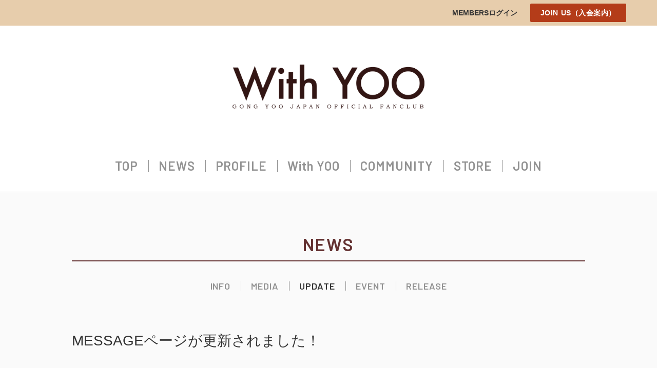

--- FILE ---
content_type: text/html
request_url: https://gong-yoo.jp/content1?no=Kuf53nVi3S6cS337CB3wC3s
body_size: 13154
content:
<!DOCTYPE html>
<html lang="ja">
<head>
	<meta charset="UTF-8">
	<meta name="viewport" content="width=device-width, initial-scale=1.0">
	<meta name="description" content="「コン・ユ （GONG YOO）日本公式ファンクラブ」のNEWSコンテンツ。ファンクラブならではの最新情報を更新中！" />
	<meta name="keywords" content="" />
<!-- og -->
	<meta property="og:title" content="MESSAGEページが更新されました！ | NEWS｜GONG YOO JAPAN OFFICIAL FANCLUB ｜WithYOO"/> 
	<meta property="og:type" content="website"/> 
	<meta property="og:site_name" content="GONG YOO JAPAN OFFICIAL FANCLUB ｜WithYOO"/> 
	<meta property="og:description" content="「コン・ユ （GONG YOO）日本公式ファンクラブ」のNEWSコンテンツ。ファンクラブならではの最新情報を更新中！" />
	<meta property="og:url" content="https://gong-yoo.jp/"/> 
	<meta property="og:image" content="https://42eoxnt7ls.user-space.cdn.idcfcloud.net/images/header_image.jpg?1739950263"/> 
<!-- css -->
	<link rel="stylesheet" href="https://42eoxnt7ls.user-space.cdn.idcfcloud.net/./assets/css/libs.css?1739950263">
	<link rel="stylesheet" href="https://42eoxnt7ls.user-space.cdn.idcfcloud.net/./assets/css/index.css?1739950263">
	<link rel="stylesheet" href="https://42eoxnt7ls.user-space.cdn.idcfcloud.net/./assets/css/original.css?1739950263">
<!-- js -->
	<script>var mainVisualAutoplaySpeed=5000;var bannerAutoplaySpeed=5000;</script>
	<script src="https://42eoxnt7ls.user-space.cdn.idcfcloud.net/./assets/js/libs.js?1739950263"></script>
	<script src="https://42eoxnt7ls.user-space.cdn.idcfcloud.net/./assets/js/index.js?1739950263"></script>
	<script src="https://42eoxnt7ls.user-space.cdn.idcfcloud.net/./assets/js/original.js?1739950263"></script>
<!-- icon -->
	<link rel="icon" href="https://42eoxnt7ls.user-space.cdn.idcfcloud.net/./favicon.ico?1739950263">
	<link rel="apple-touch-icon" href="https://42eoxnt7ls.user-space.cdn.idcfcloud.net/./apple-touch-icon.png?1739950263">

	<title>MESSAGEページが更新されました！ | NEWS｜GONG YOO JAPAN OFFICIAL FANCLUB ｜WithYOO</title>
</head>
<body>
<div id="wrapper" class="under">



	<header id="header">

<!--globalNavi_tag-->
		<nav class="mod_nav fixed">

			<div class="main">
				<ul id="menu_com" class="menu">
<!--gmenu1-->
					<li>
						<a class="folder" href="./">TOP

						</a>

					</li>
<!--/gmenu1-->
<!--gmenu2-->
					<li>
						<a class="folder" href="./content1">NEWS
<!--submenu2-->
							<span class="icon"><span class="area"></span></span>
<!--/submenu2-->
						</a>
<!--submenu2-->
						<ul>

							<li><a href="./content1?category=1">INFO</a></li>

							<li><a href="./content1?category=2">MEDIA</a></li>

							<li><a href="./content1?category=3">UPDATE</a></li>

							<li><a href="./content1?category=4">EVENT</a></li>

							<li><a href="./content1?category=5">RELEASE</a></li>

						</ul>
<!--/submenu2-->
					</li>
<!--/gmenu2-->
<!--gmenu3-->
					<li>
						<a class="folder" href="./content2">PROFILE

						</a>

					</li>
<!--/gmenu3-->
<!--gmenu4-->
					<li>
						<a class="folder" href="./content3">With YOO
<!--submenu4-->
							<span class="icon"><span class="area"></span></span>
<!--/submenu4-->
						</a>
<!--submenu4-->
						<ul>

							<li><a href="./content3?category=1">MESSAGE</a></li>

							<li><a href="./content3?category=2">GALLERY</a></li>

							<li><a href="./content3?category=4">DOWNLOAD</a></li>

						</ul>
<!--/submenu4-->
					</li>
<!--/gmenu4-->
<!--gmenu5-->
					<li>
						<a class="folder" href="./community">COMMUNITY

						</a>

					</li>
<!--/gmenu5-->
<!--gmenu6-->
					<li>
						<a class="folder" href="./store">STORE

						</a>

					</li>
<!--/gmenu6-->
<!--gmenu7-->
					<li>
						<a class="folder" href="./join">JOIN

						</a>

					</li>
<!--/gmenu7-->













				</ul>
			</div>

		</nav><!-- end .nav -->
<!--/globalNavi_tag-->

		<nav class="mod_menu_sp sp_only">

<!--member_none_tag-->
<!--tag_guest-->
<!--joinPageHide-->
			<div class="btn">
				<div class="main">
					<a href="./join"><span>JOIN US（入会案内）</span></a>
				</div>
			</div>
<!--/joinPageHide-->
<!--/tag_guest-->
<!--/member_none_tag-->


			<div class="nav">
				<div class="main">
					<ul class="menu" id="menu_stlt1">
					</ul>
					<script>
						$('#menu_stlt1').html($('#menu_com').html());
					</script>
				</div>
			</div>

			<div class="nav footer">
				<div class="main">
					<ul class="menu">
<!--member_none_tag-->

<!--tag_guest-->
						<li><a href="https://i-fan.jp/GONG-YOO/login">MEMBERSログイン</a></li>
<!--/tag_guest-->
<!--joinPageHide-->
						<li>
							<a href="./join">JOIN US（入会案内）</a>
						</li>
<!--/joinPageHide-->
<!--/member_none_tag-->
						<li>
							<p class="folder">ご利用方法<span class="icon"></span></p>
							<ul>

<!--specific-->
								<li><a href="./howto-pay">お支払方法</a></li>
<!--/specific-->
								<li><a href="./howto-mail">メールの受信設定について</a></li>
<!--howto_update-->
								<li><a href="./howto-update">更新手続き方法</a></li>
<!--/howto_update-->
							</ul>
						</li>

						<li>
							<a class="folder" href="./faq">FAQ（よくある質問）<span class="icon"><span class="area"></span></span></a>
							<ul>

								<li><a href="./faq?c=1">ファンクラブの内容に関して</a></li>

								<li><a href="./faq?c=2">会員情報・WEBサイトのご利用に関して</a></li>

							</ul>
						</li>

						<li>
							<a href="./contact">CONTACT（お問い合わせ）</a>
						</li>
						<li>
							<p class="folder">規約・ポリシー<span class="icon"></span></p>
							<ul>
<!--site_agreement-->
								<li><a href="./site-rule">ファンクラブ会員規約</a></li>
<!--/site_agreement-->
<!--specific-->
								<li><a href="./specific">特定商取引法に基づく表示</a></li>
<!--/specific-->
<!--ifan_agreement-->
								<li><a href="./ifan-rule">アイファン規約</a></li>
<!--/ifan_agreement-->
								<li><a href="./privacy-policy">プライバシーポリシー</a></li>
								<li><a href="./site-policy">サイトポリシー</a></li>
<!--specific-->
								<li><a href="./maintenance">メンテナンス情報</a></li>
<!--/specific-->
							</ul>
						</li>

					</ul>

<!--sns_tags-->
					<ul class="sns">
						
						<li><a class="icon_instagram" href="https://www.instagram.com/gongyoo_official/" target="_blank"></a></li>
						<li><a class="icon_twitter" href="https://twitter.com/Gong_Yoo_JP" target="_blank"></a></li>
						<li><a class="icon_youtube" href="https://youtube.com/c/managementsoop" target="_blank"></a></li>
						
						
					</ul>
<!--/sns_tags-->
				</div>
			</div>
		</nav><!-- end .mod_menu_sp -->

<!--tag_guest-->
		<div class="mod_bar">
			<!-- <ul class="lang">
				<li class="current"><a href="#">JP</a></li>
				<li><a href="#">EN</a></li>
			</ul> -->
<!--member_none_tag-->
			<div class="login">
				<a href="https://i-fan.jp/GONG-YOO/login">MEMBERSログイン</a>
			</div>
<!--joinPageHide-->
			<div class="register btn">
				<a href="./join"><span>JOIN US（入会案内）</span></a>
			</div>
<!--/joinPageHide-->
<!--/member_none_tag-->

			<div class="cart sp_only">

			</div>
			<div class="menu_icon">
				<span></span>
				<span></span>
				<span></span>
			</div>
		</div>
<!--/tag_guest-->



		<div class="mod_header">
			<div class="main">
				<div class="img"><a href="./"><img src="https://42eoxnt7ls.user-space.cdn.idcfcloud.net/./images/header_image.jpg?1739950263" alt="コン・ユ ジャパン オフィシャルファンクラブ WithYOO"></a></div>
			</div>
		</div><!-- end .header -->

<!--member_none_tag-->
<!--tag_guest-->
<!--joinPageHide-->
		<div class="mod_register sp_only">
			<div class="main">
				<div class="btn">
					<a href="./join"><span>JOIN US（入会案内）</span></a>
				</div>
			</div>
		</div><!-- end .register -->
<!--/joinPageHide-->
<!--/tag_guest-->
<!--/member_none_tag-->


<!--globalNavi_tag-->
		<nav class="mod_nav head">
			<div class="main">

				<ul class="menu" id="menu_stlt2">
				</ul>
				<script>
					$('#menu_stlt2').html($('#menu_com').html());
				</script>
			</div>
		</nav><!-- end .nav -->
<!--/globalNavi_tag-->





	</header>


	<section id="contents" class="contents">



		<div class="main" id="upper_banner">

		</div>
		<script>
			$(function () {
				if(!$('#upper_banner').children().length) {
					$('#upper_banner').hide();
				}
			});
		</script>

		<div class="main">

			<div class="mod_title">
				<div class="_title type_02">
					<p>NEWS</p>
				</div>
			</div>


<!--tag_subcategory-->
			<div class="mod_menu">
				<ul class="_menu">

					<li><a href="?category=1">INFO</a></li>

					<li><a href="?category=2">MEDIA</a></li>

					<li class="current"><a href="?category=3">UPDATE</a></li>

					<li><a href="?category=4">EVENT</a></li>

					<li><a href="?category=5">RELEASE</a></li>

				</ul>
			</div>
<!--/tag_subcategory-->



			<div class="mod_article ">
<!--tag_item_title_show-->
				<div class="_title">
					<p>MESSAGEページが更新されました！</p>
				</div>
<!--/tag_item_title_show-->
<!--tag_item_head_show-->
				<div class="_info">
					<div class="info">
<!--tag_item_title_show-->
<!--tag_item_date-->
						<span class="date">2022.09.21</span>
<!--/tag_item_date-->
<!--tag_item_subcategory-->
						<span class="subCategory">UPDATE</span>
<!--/tag_item_subcategory-->

<!--/tag_item_title_show-->
					</div>

				</div>
<!--/tag_item_head_show-->

<!--tag_lightbox_image-->

<!--/tag_lightbox_image-->



				<div class="_text">
					<p><br>共有したいコン・ユ「DENPS」撮影現場(3)がアップされました！<br><br>内容のご確認は<br>WithYOO ＞ <a href="https://gong-yoo.jp/content3?category=1">MESSAGE  ページより</a></p>
				</div>

				<div class="_link">
					<ul>


					</ul>
				</div>

				<div class="_back">
					<div class="btn">
						<a href="javascript:history.back();"><span>BACK</span></a>
					</div>
				</div>

			</div>






		</div>

		<div class="main">









		</div>
	</section><!-- end #contents -->

	<footer id="footer">
		<div class="main">
			<div class="toTop">
				<div class="i"></div>
				<div class="t">PAGE TOP</div>
			</div>
			<div class="menu">
				<ul class="link pc_only">
<!--member_none_tag-->
<!--tag_guest-->
					<li><a href="https://i-fan.jp/GONG-YOO/login">MEMBERSログイン</a></li>
<!--/tag_guest-->

<!--joinPageHide-->
					<li><a href="./join">JOIN US（入会案内）</a></li>
<!--/joinPageHide-->
<!--/member_none_tag-->

					<li><a href="./faq">FAQ（よくある質問）</a></li>

					<li><a href="./contact">CONTACT（お問い合わせ）</a></li>
				</ul>
				<ul class="link pc_only">

<!--specific-->
					<li><a href="./howto-pay">お支払方法</a></li>
<!--/specific-->
					<li><a href="./howto-mail">メールの受信設定について</a></li>
<!--howto_update-->
					<li><a href="./howto-update">更新手続き方法</a></li>
<!--/howto_update-->
				</ul>
				<ul class="link pc_only">
<!--site_agreement-->
					<li><a href="./site-rule">ファンクラブ会員規約</a></li>
<!--/site_agreement-->
<!--specific-->
					<li><a href="./specific">特定商取引法に基づく表示</a></li>
<!--/specific-->
<!--ifan_agreement-->
					<li><a href="./ifan-rule">アイファン規約</a></li>
<!--/ifan_agreement-->
					<li><a href="./privacy-policy">プライバシーポリシー</a></li>
					<li><a href="./site-policy">サイトポリシー</a></li>
<!--specific-->
					<li><a href="./maintenance">メンテナンス情報</a></li>
<!--/specific-->
				</ul>
				<ul class="link sp_only">
<!--specific-->
					<li><a href="./specific">特定商取引法に基づく表示</a></li>
<!--/specific-->
					<li><a href="./privacy-policy">プライバシーポリシー</a></li>
					<li><a href="./site-policy">サイトポリシー</a></li>
				</ul>
<!--sns_tags-->
				<ul class="sns">
					
					<li><a class="icon_instagram" href="https://www.instagram.com/gongyoo_official/" target="_blank"></a></li>
					<li><a class="icon_twitter" href="https://twitter.com/Gong_Yoo_JP" target="_blank"></a></li>
					<li><a class="icon_youtube" href="https://youtube.com/c/managementsoop" target="_blank"></a></li>
					
					
				</ul>
<!--/sns_tags-->
			</div><!-- end .menu -->
			<div class="copyright">
				<p class="c1">Copyright GONG YOO JAPAN OFFICIAL FANCLUB ｜WithYOO ALL RIGHTS RESERVED.</p>
<!--credit-->
				<a class="c2" target="_blank" href="https://i-fan.info/">Powered by ifanEntertainment Inc. SINCE 2008.</a>
<!--/credit-->
			</div><!-- end .copyright -->
		</div>
	</footer>


</div><!-- end #wrapper -->
</body>
</html>


--- FILE ---
content_type: text/css
request_url: https://42eoxnt7ls.user-space.cdn.idcfcloud.net/assets/css/libs.css?1739950263
body_size: 5058
content:
@charset "utf-8";
/* * * * * * * * * * * * * *
	reset
* * * * * * * * * * * * * */
abbr,
address,
article,
aside,
audio,
b,
blockquote,
body,
canvas,
caption,
cite,
code,
dd,
del,
details,
dfn,
div,
dl,
dt,
em,
fieldset,
figcaption,
figure,
footer,
form,
h1,
h2,
h3,
h4,
h5,
h6,
header,
hgroup,
html,
i,
iframe,
img,
ins,
kbd,
label,
legend,
li,
mark,
menu,
nav,
object,
ol,
p,
pre,
q,
samp,
section,
small,
span,
strong,
summary,
table,
tbody,
td,
tfoot,
th,
thead,
time,
tr,
ul,
var,
video {
	margin: 0;
	padding: 0;
	border: 0;
	outline: 0;
	font-size: 100%;
	font-weight: inherit;
	vertical-align: middle;
	background: transparent;
	text-decoration: none;
}
img {
	vertical-align: bottom;
}
body {
	line-height: 1;
}
article,
aside,
details,
figcaption,
figure,
footer,
header,
hgroup,
menu,
nav,
section {
	display: block;
}
nav ul {
	list-style: none;
}
blockquote,
q {
	quotes: none;
}
blockquote:after,
blockquote:before,
q:after,
q:before {
	content: "";
	content: none;
}
a {
	margin: 0;
	padding: 0;
	font-size: 100%;
	vertical-align: baseline;
	background: transparent;
	text-decoration: none;
}
ins {
	text-decoration: none;
}
ins,
mark {
	background-color: #ff9;
	color: #000;
}
mark {
	font-style: italic;
	font-weight: 700;
}
del {
	text-decoration: line-through;
}
abbr[title],
dfn[title] {
	border-bottom: 1px dotted;
	cursor: help;
}
table {
	border-collapse: collapse;
	border-spacing: 0;
}
hr {
	display: block;
	height: 1px;
	border: 0;
	border-top: 1px solid #ccc;
	margin: 1em 0;
	padding: 0;
}
input,
select {
	vertical-align: middle;
	margin: 0;
}
li,
ul {
	margin: 0;
	padding: 0;
	list-style: none;
}
/* * * * * * * * * * * * * *
	icon
* * * * * * * * * * * * * */
@font-face {
	font-family: "icomoon";
	src: url("./font/icomoon.eot?20231128");
	src: url("./font/icomoon.eot?20231128#iefix") format("embedded-opentype"), url("./font/icomoon.ttf?20231128") format("truetype"), url("./font/icomoon.woff?20231128") format("woff"), url("./font/icomoon.svg?20231128#icomoon") format("svg");
	font-weight: normal;
	font-style: normal;
}
[class^="icon_"],
[class*=" icon_"] {
	font-family: "icomoon" !important;
	speak: none;
	font-style: normal;
	font-weight: normal;
	font-variant: normal;
	text-transform: none;
	vertical-align: middle;
	line-height: 1;
	-webkit-font-smoothing: antialiased;
	-moz-osx-font-smoothing: grayscale;
}
[class^="icon_"]:before,
[class*=" icon_"]:before {
	display: inline-block;
	vertical-align: initial;
	font-size: 22px;
}
.icon_line:before {
	content: "\e900";
}
.icon_twitter:before,
.icon_x:before {
	/* content: "\e901"; */
	content: "\e800";
}
.icon_youtube:before {
	content: "\e902";
}
.icon_cart:before {
	content: "\e903";
}
.icon_facebook:before {
	content: "\e904";
}
.icon_instagram:before {
	content: "\e905";
}
.icon_search:before {
	content: "\f002";
}
.icon-play2:before {
	content: "\ea15";
}
.icon_tiktok:before {
	content: "\e906";
}
/* * * * * * * * * * * * * *
	slick
* * * * * * * * * * * * * */
.slick-slider {
	position: relative;
	display: block;
	box-sizing: border-box;
	-webkit-user-select: none;
	-moz-user-select: none;
	-ms-user-select: none;
	user-select: none;
	-webkit-touch-callout: none;
	-khtml-user-select: none;
	-ms-touch-action: pan-y;
	touch-action: pan-y;
	-webkit-tap-highlight-color: transparent;
}
.slick-slider * {
	outline: none !important;
}
.slick-list {
	position: relative;
	display: block;
	margin: 0;
	padding: 0;
}
.slick-list:focus {
	outline: none;
}
.slick-list.dragging {
	cursor: pointer;
	cursor: hand;
}
.slick-slider .slick-track,
.slick-slider .slick-list {
	-webkit-transform: translate3d(0, 0, 0);
	-moz-transform: translate3d(0, 0, 0);
	-ms-transform: translate3d(0, 0, 0);
	-o-transform: translate3d(0, 0, 0);
	transform: translate3d(0, 0, 0);
}
.slick-track {
	position: relative;
	top: 0;
	left: 0;
	display: block;
	margin-left: auto;
	margin-right: auto;
}
.slick-track:before,
.slick-track:after {
	display: table;
	content: "";
}
.slick-track:after {
	clear: both;
}
.slick-loading .slick-track {
	visibility: hidden;
}
.slick-slide {
	display: none;
	float: left;
	height: 100%;
	min-height: 1px;
}
[dir="rtl"] .slick-slide {
	float: right;
}
.slick-slide img {
	display: block;
}
.slick-slide.slick-loading img {
	display: none;
}
.slick-slide.dragging img {
	pointer-events: none;
}
.slick-initialized .slick-slide {
	display: block;
}
.slick-loading .slick-slide {
	visibility: hidden;
}
.slick-vertical .slick-slide {
	display: block;
	height: auto;
	border: 1px solid transparent;
}
.slick-arrow.slick-hidden {
	display: none;
}
/* Arrows */
.slick-prev,
.slick-next {
	font-size: 0;
	line-height: 0;
	display: block;
	padding: 0;
	cursor: pointer;
	color: transparent;
	border: none;
	outline: none;
	background: transparent;
	opacity: 0;
}
/* Dots */
.slick-dotted.slick-slider {
}
.slick-dots {
}
.slick-dots li {
}
.slick-dots li button {
	font-size: 0;
	line-height: 0;
	display: block;
	width: 100%;
	height: 100%;
	padding: 0;
	cursor: pointer;
	color: transparent;
	border: 0;
	outline: none;
	background: transparent;
	opacity: 0;
}
.slick-dots li button:hover,
.slick-dots li button:focus {
	outline: none;
}
.slick-dots li button:hover:before,
.slick-dots li button:focus:before {
	opacity: 1;
}
@media screen and (min-width: 813px) {
	.sp_only {
		display: none !important;
	}
}
@media screen and (max-width: 812px) {
	.pc_only {
		display: none !important;
	}
}


--- FILE ---
content_type: text/css
request_url: https://42eoxnt7ls.user-space.cdn.idcfcloud.net/assets/css/index.css?1739950263
body_size: 298399
content:
@charset "utf-8";
@import url("https://fonts.googleapis.com/css?family=Barlow:600");
/*
font-family: 'Barlow', sans-serif;
semi-bold 600
*/
@keyframes blink {
	0% {
		opacity: 0.5;
	}
	100% {
		opacity: 1;
	}
}
@keyframes gacha_lever {
	0% {
		transform: rotate(0deg);
	}
	100% {
		transform: rotate(359.999deg);
	}
}
:root {
	/* * * 基本設定 * * */
	--base_font: "ヒラギノ角ゴ Pro W3", "Hiragino Kaku Gothic Pro", "Yu Gothic", "YuGothic", "メイリオ", "Meiryo", "Roboto", "Arial", "Helvetica", sans-serif;
	--base_font_weight_normal: 300;
	--base_font_weight_bold: 600;
	--base_web_font: "Barlow",  "ヒラギノ角ゴ Pro W3", "Hiragino Kaku Gothic Pro", "Yu Gothic", "YuGothic", "メイリオ", "Meiryo", "Roboto", "Arial", "Helvetica", sans-serif; /*webfont名*/
	--base_web_font_weight: 600; /*webfont weight*/
	--base_font_size: 16px; /*基本 フォントサイズ*/
	--base_font_size_sp_fix: calc(16 * 2 / 750 * 100 * 1vw); /*SP用 固定フォントサイズ*/
	--base_font_size_sp: calc(16 * 2 / 750 * 100 * 1vw); /*基本 SP フォントサイズ 16の箇所に挿入*/
	--base_background_color: rgba(250, 250, 250, 1); /*基本 背景色*/
	--base_font_color: rgba(51, 51, 51, 1); /*基本 文字色*/
	--base_font_color_other: rgba(146, 146, 146, 1); /*基本 補助色*/
	--base_font_color_01: rgba(198, 175, 167, 1); /*基本 文字色 01 サブカテゴリ/マイページポイント/フォームstepカレント */
	--base_font_color_02: rgba(180, 60, 25, 1); /*基本 文字色 02 NEW/ストア 商品ステータス */
	--base_font_color_03: rgba(255, 40, 80, 1); /*基本 文字色 03 注意文 */
	--base_border_color: rgba(220, 220, 220, 1); /*区切り線色*/
	--base_message_font_color: rgba(255, 255, 255, 1); /*強調テキスト 文字色 チケット・ランキング*/
	--base_message_background_color: rgba(255, 80, 80, 1); /*強調テキスト 背景色 チケット・ランキング*/
	/* * * title * * */
	--title_font_size: 34px; /*タイトル フォントサイズ*/
	--title_font_size_sp: calc(34 * 2 / 750 * 100 * 1vw); /*タイトル SP フォントサイズ 24の箇所に挿入*/
	--title_font_color: rgba(100, 50, 50, 1); /*タイトル 文字色*/
	--title_background_color: rgba(100, 50, 50, 1); /*タイトル 背景色(線色)*/
	--title_03_font_color: rgba(255, 255, 255, 1); /*タイトル type03 文字色*/
	--title_03_background_color: rgba(0, 0, 0, 1); /*タイトル type03 背景色*/
	/* * * btn * * */
	--btn_01_font_color: rgba(255, 255, 255, 1); /*ボタン01 文字色*/
	--btn_01_background_color: rgba(180, 60, 25, 1); /*ボタン01 背景色*/
	--btn_01_font_color_hover: rgba(calc(255 + 25), calc(255 + 25), calc(255 + 25), 1.0); /* 計算 btn_01_font_color の(rgb+25) */
	--btn_01_background_color_hover: rgba(calc(180 + 25), calc(60 + 25), calc(25 + 25), 1.0); /* 計算 btn_01_background_color の(rgb+25) */
	--btn_02_font_color: rgba(255, 255, 255, 1); /*ボタン02 文字色*/
	--btn_02_background_color: rgba(146, 144, 0, 1); /*ボタン2 背景色*/
	--btn_02_font_color_hover: rgba(calc(255 + 25), calc(255 + 25), calc(255 + 25), 1.0); /* 計算 btn_02_font_color の(rgb+25) */
	--btn_02_background_color_hover: rgba(calc(146 + 25), calc(144 + 25), calc(0 + 25), 1.0); /* 計算 btn_02_background_color(rgb+25) */
	/* * * bar * * */
	--bar_font_color: rgba(51, 51, 51, 1); /*メニューバー 文字色*/
	--bar_background_color: rgba(231, 205, 172, 1.00); /*メニューバー 背景色*/
	/* * * header * * */
	--header_background_color: rgba(255, 255, 255, 1.00); /*ヘッダー 背景色*/
	--header_logo_width_pc: 100%; /*ヘッダー ロゴ PC width*/
	--header_logo_padding_top_pc: 30px; /*ヘッダー ロゴ PC 上下余白*/
	--header_logo_padding_bottom_pc: 30px; /*ヘッダー ロゴ PC 上下余白*/
	--header_logo_width_sp: 100%; /*ヘッダー ロゴ SP width*/
	--header_logo_padding_top_sp: calc(0 / 750 * 100 * 1vw); /*ヘッダー ロゴ SP 上下余白 50の箇所に数値入力*/
	--header_logo_padding_bottom_sp: calc(0 / 750 * 100 * 1vw); /*ヘッダー ロゴ SP 上下余白 50の箇所に数値入力*/
	/* * * nav * * */
	--nav_font_size: 24px; /*ナビ フォントサイズ*/
	--nav_font_size_sp: calc(20 * 2 / 750 * 100 * 1vw); /*ナビ SP フォントサイズ 20の箇所に挿入*/
	--nav_font_color: rgba(146, 146, 146, 1); /*ナビ 文字色*/
	--nav_font_color_current: rgba(180, 60, 25, 1); /*ナビ 文字色（カレント）*/
	--nav_line_color: rgba(146, 146, 146, 1); /*ナビ 区切り線色*/
	--nav_sub_font_color: rgba(255, 255, 255, 1); /*ナビ サブメニュー 文字色*/
	--nav_sub_background_color: rgba(40, 40, 40, 1.00); /*ナビ サブメニュー 背景色*/
	--nav_background_color: rgba(255, 255, 255, 1.00); /*ナビ 背景色*/
	--nav_font_color_login: rgba(146, 146, 146, 1); /*ナビ 会員情報/カートアイコン色*/
	/* * * banner * * */
	--banner_background_color: rgba(255, 255, 255, 1.00); /*バナー 背景色*/
	--banner_pointer_color: rgba(100, 50, 50, 1); /*バナー ポインター色*/
	--banner_pointer_color_current: rgba(calc(100 - 50), calc(50 - 50), calc(50 - 50), 1.0); /*計算 banner_pointer_color の(rgb-50)*/
	/* * * footer * * */
	--footer_font_size: 11px; /*footer フォントサイズ*/
	--footer_font_size_sp: calc(11 * 2 / 750 * 100 * 1vw); /*footer SP フォントサイズ 11の箇所に挿入*/
	--footer_font_color: rgba(255, 255, 255, 1); /*footer 文字色*/
	--footer_background_color: rgba(50, 22, 20, 1.00); /*footer 背景色*/
	/* * * store * * */
	--store_only_font_color: rgba(255, 255, 255, 1); /*ストア タグ 会員限定 文字色*/
	--store_only_background_color: rgba(255, 40, 80, 1); /*ストア タグ 会員限定 背景色*/
	--store_point_font_color: rgba(255, 255, 255, 1); /*ストア タグ ポイント 文字色*/
	--store_point_background_color: rgba(80, 200, 80, 1); /*ストア タグ ポイント 背景色*/
	--store_place_font_color: rgba(255, 255, 255, 1); /*ストア タグ 会場受取 文字色*/
	--store_place_background_color: rgba(0, 191, 255, 1); /*ストア タグ 会場受取 背景色*/
	--store_cardonly_font_color: rgba(255, 255, 255, 1); /*ストア タグ カード決済限定 文字色*/
	--store_cardonly_background_color: rgba(80, 200, 80, 1); /*ストア タグ カード決済限定 背景色*/
	/* * * ranking * * */
	--ranking_result_color_no1: rgba(230, 80, 150, 1); /*ランニング NO.1色*/
	--ranking_result_color_no2: rgba(calc(230 - 30), calc(80 - 30), calc(150 - 30), 1.0); /*計算 ranking_result_color_no1 の(rgb-30)*/
	--ranking_result_color_no3: rgba(calc(230 - 60), calc(80 - 60), calc(150 - 60), 1.0); /*計算 ranking_result_color_no1 の(rgb-60)*/
	--ranking_result_color: rgba(calc(230 - 90), calc(80 - 90), calc(150 - 90), 1.0); /*計算 ranking_result_color_no1 の(rgb-90)*/
	/* * * community * * */
	--community_admin_font_color: rgba(230, 80, 150, 1); /*掲示板 管理人 文字色*/
	--community_admin_bg_color: rgba(200, 200, 200, 1); /*掲示板 管理人 背景色*/
	--community_reply_font_color: rgba(50, 50, 50, 1); /*掲示板 引用 文字色*/
	--community_reply_bg_color:  rgba(51, 51, 51, 1); /*掲示板 引用 背景色*/
	--community_like_color: rgba(230, 80, 150, 1); /*掲示板 いいね 文字色*/
	--contents_background_color: rgba(250, 250, 250, 1.00); /*メインコンテンツ背景色*/
	/* * * visual * * */
	--visual_background_color: rgba(250, 250, 250, 1.00); /*メインビジュアル背景色*/
	/* * * fixNavigation * * */
	--fix_navigation_logo_width: 200px; /*固定ナビロゴサイズ*/
	/* * * member card * * */
	--member_card_line_color_01: rgba(231, 82, 151, 1); /*会員証枠線色01*/
	--member_card_line_color_02: rgba(231, 82, 151, 0.50); /*会員証枠線色02*/
}
/* * * * * * * * * * * * * * * * * * *
共通
* * * * * * * * * * * * * * * * * * */
.disLongPress {
	user-select: none;
	-moz-user-select: none;
	-ms-user-select: none;
	-webkit-user-select: none;
	-khtml-user-select: none;
	-webkit-user-drag: none;
	-khtml-user-drag: none;
	-webkit-touch-callout: none;
}
.howto_ticket {
	display: none;
}
.howto_kuji {
	display: none;
}
.howto_place {
	display: none;
}
/* * * * * * * * * * * * * * * * * * *
PC
* * * * * * * * * * * * * * * * * * */
@media screen and (min-width: 813px) {
	html {
		font-size:  16px;
	}
	body {
		line-height: 1.69;
		color:  rgba(51, 51, 51, 1);
		background-color:  rgba(250, 250, 250, 1);
		width: 100%;
		min-width: 1000px;
		font-family:  "ヒラギノ角ゴ Pro W3", "Hiragino Kaku Gothic Pro", "Yu Gothic", "YuGothic", "メイリオ", "Meiryo", "Roboto", "Arial", "Helvetica", sans-serif;
		font-weight:  300;
		word-break: break-all;
	}
	body.fixed {
		position: fixed;
	}
	body.fixed .contents {
		overflow-y: scroll;
	}
	a {
		color:  rgba(51, 51, 51, 1);
		transition: all 0.3s ease-out;
	}
	a:hover {
		/*text-decoration: underline;*/
	}
	.sp_only {
		display: none !important;
	}
	/* * * * * * * * * * * * * * * * * * * * * *
	#wrapper
	* * * * * * * * * * * * * * * * * * * * * */
	#wrapper {
		position: relative;
		overflow: hidden;
	}
	#wrapper img {
		display: block;
		max-width: 100%;
		margin: 0 auto;
	}
	#wrapper .main {
		width: 1000px;
		margin-right: auto;
		margin-left: auto;
	}
	#wrapper.__fixNavigation {
		padding-top: calc(50px + 50px);
	}
	/* * * * * * * * * * * * * * * * * * * * * *
	#background
	* * * * * * * * * * * * * * * * * * * * * */
	#background {
		position: fixed;
		top: 0;
		left: 0;
		width: 100%;
		height: 100%;
		pointer-events: none;
		background: no-repeat center top;
		background-size: cover;
	}
	#background.__repeat {
		background-repeat: repeat;
		background-size: auto;
	}
	/* * * * * * * * * * * * * * * * * * * * * *
	#header
	* * * * * * * * * * * * * * * * * * * * * */
	#header {
		position: relative;
	}
	#header a:hover {
		text-decoration: none;
	}
	/* * * * * * * * * * * *
	#header .mod_bar
	* * * * * * * * * * * */
	#header .mod_bar {
		color:  rgba(51, 51, 51, 1);
		background:  rgba(231, 205, 172, 1.00);
		height: 50px;
		display: flex;
		justify-content: flex-end;
		align-items: center;
		padding: 0 35px;
		font-size: calc( 16px * 0.875);
		line-height: 1;
		box-sizing: border-box;
		font-weight:  600;
	}
	#header .mod_bar a {
		color:  rgba(51, 51, 51, 1);
	}
	#header .mod_bar > * {
		margin-left: 25px;
	}
	#header .mod_bar > *:first-child {
		margin-left: 0;
	}
	#header .mod_bar .lang {
		display: flex;
		justify-content: flex-end;
		align-items: center;
	}
	#header .mod_bar .link {
		text-decoration: underline;
	}
	#header .mod_bar .link:hover {
		text-decoration: none;
	}
	#header .mod_bar .text {
	}
	#header .mod_bar .lang li {
		position: relative;
		margin-left: 12px;
		padding-left: 13px;
	}
	#header .mod_bar .lang li:before {
		content: "";
		width: 1px;
		height: calc( 16px * 0.875);
		background: #787878;
		position: absolute;
		top: 50%;
		left: 0;
		margin-top: calc( 16px * 0.875 * -0.5);
	}
	#header .mod_bar .lang li:first-child {
		margin-left: 0;
		padding-left: 0;
	}
	#header .mod_bar .lang li:first-child:before {
		display: none;
	}
	#header .mod_bar .lang li a {
		color:  rgba(146, 146, 146, 1);
	}
	#header .mod_bar .lang li.current a {
		color:  rgba(51, 51, 51, 1);
	}
	#header .mod_bar .login {
	}
	#header .mod_bar .login a {
	}
	#header .mod_bar .register {
		height: 36px;
	}
	#header .mod_bar .register a {
		display: block;
		width: 100%;
		height: 100%;
		display: flex;
		justify-content: center;
		align-items: center;
		padding: 0 20px;
		box-sizing: border-box;
		border-radius: 2px;
		letter-spacing: 0.04em;
		font-weight:  600;
		background:  rgba(180, 60, 25, 1);
		color:  rgba(255, 255, 255, 1);
	}
	#header .mod_bar .register a:hover {
		background:  rgba(calc(180 + 25), calc(60 + 25), calc(25 + 25), 1.0);
		color:  rgba(calc(255 + 25), calc(255 + 25), calc(255 + 25), 1.0);
	}
	#header .mod_bar .continuous {
		height: 36px;
	}
	#header .mod_bar .continuous a {
		display: block;
		width: 100%;
		height: 100%;
		display: flex;
		justify-content: center;
		align-items: center;
		padding: 0 20px;
		box-sizing: border-box;
		border-radius: 2px;
		letter-spacing: 0.04em;
		background:  rgba(146, 144, 0, 1);
		color:  rgba(255, 255, 255, 1);
	}
	#header .mod_bar .continuous a:hover {
		background:  rgba(calc(146 + 25), calc(144 + 25), calc(0 + 25), 1.0);
		color:  rgba(calc(255 + 25), calc(255 + 25), calc(255 + 25), 1.0);
	}
	#header .mod_bar .cart {
		position: relative;
	}
	#header .mod_bar .cart a {
		position: relative;
	}
	#header .mod_bar .cart a .icon:before {
		font-size: calc( 16px * 1.375);
	}
	#header .mod_bar .cart a .num {
		position: absolute;
		top: -10px;
		right: -10px;
		height: 18px;
		width: 18px;
		border-radius: 50%;
		font-size: calc( 16px * 0.625);
		line-height: 18px;
		text-align: center;
		background:  rgba(180, 60, 25, 1);
		color:  rgba(255, 255, 255, 1);
	}
	/* * * * * .logged * * * * */
	#header .mod_bar.logged {
		justify-content: flex-start;
	}
	#header .mod_bar.logged .lang {
		margin-left: auto;
	}
	#header .mod_bar.logged .cart {
		margin-left: auto;
	}
	/* * * * * * * * * * * *
	#header .mod_mod_header
	* * * * * * * * * * * */
	#header .mod_header {
		background:  rgba(255, 255, 255, 1.00);
	}
	#header .mod_header .main {
	}
	#header .mod_header .img {
		margin: 0 auto;
		width:  100%;
		padding:  30px 0  30px;
	}
	#header .mod_header .img a {
	}
	#header .mod_header .img a img {
	}
	/* * * * * * * * * * * *
	#header .mod_nav
	* * * * * * * * * * * */
	#header .mod_nav {
		padding: 25px 0;
		box-sizing: border-box;
		border-bottom: 1px solid  rgba(220, 220, 220, 1);
		background:  rgba(255, 255, 255, 1.00);
	}
	.top #header .mod_nav {
		border-bottom: none;
	}
	#header .mod_nav .main {
		width: auto;
	}
	#header .mod_nav .menu {
		display: flex;
		justify-content: center;
		align-items: center;
		flex-wrap: wrap;
		font-family:  "Barlow",  "ヒラギノ角ゴ Pro W3", "Hiragino Kaku Gothic Pro", "Yu Gothic", "YuGothic", "メイリオ", "Meiryo", "Roboto", "Arial", "Helvetica", sans-serif;
		font-weight:  600;
		letter-spacing: 0.06em;
	}
	#header .mod_nav .menu > li {
		position: relative;
		font-size:  24px;
	}
	#header .mod_nav .menu > li:before {
		content: "";
		width: 1px;
		height:  24px;
		background:  rgba(146, 146, 146, 1);
		position: absolute;
		top: 50%;
		left: 0;
		margin-top: calc( 24px * -0.5);
	}
	#header .mod_nav .menu > li:first-child:before,
	#header .mod_nav .menu > li.break:before {
		display: none;
	}
	#header .mod_nav .menu.nonline > li:before {
		display: none;
	}
	#header .mod_nav .menu > li > a {
		padding: 0 20px;
		line-height: 1;
		color:  rgba(146, 146, 146, 1);
		transition-property: color;
	}
	#header .mod_nav .menu > li > a:hover,
	#header .mod_nav .menu > li.current > a {
		color:  rgba(180, 60, 25, 1);
	}
	#header .mod_nav .menu > li > ul {
		position: absolute;
		left: 0;
		text-align: left;
		z-index: 10;
		min-width: 100%;
		width: -moz-max-content;
		width: -ms-max-content;
		width: max-content;
		max-width: 250%;
		transition: all 0.3s ease-out;
		opacity: 0;
		visibility: hidden;
		z-index: 1;
	}
	.isIE #header .mod_nav .menu > li > ul {
		width: 250%;
	}
	#header .mod_nav .menu > li:nth-last-child(-n + 2) > ul {
		left: auto;
		right: 0;
	}
	#header .mod_nav .menu > li:hover > ul {
		opacity: 1;
		visibility: visible;
		z-index: 2;
	}
	#header .mod_nav .menu > li > ul li {
	}
	#header .mod_nav .menu > li > ul li a {
		text-decoration: none;
		display: block;
		padding: 5px 10px;
		line-height: 1.2;
		background:  rgba(40, 40, 40, 1.00);
		color:  rgba(255, 255, 255, 1);
	}
	#header .mod_nav .menu > li > ul li a:hover {
		background:  rgba(255, 255, 255, 1);
		color:  rgba(40, 40, 40, 1.00);
	}
	/* .break */
	#header .mod_nav .menu > li {
		padding: 5px 0;
	}
	/* * * .fixed * * */
	#header .mod_nav.fixed {
		position: fixed;
		top: 0;
		left: 0;
		width: 100%;
		background:  rgba(255, 255, 255, 1.00);
		z-index: 100;
		padding: 15px 15px;
		box-sizing: border-box;
		display: flex;
		justify-content: space-between;
		align-items: center;
		transition: all 0.3s ease-out;
		opacity: 0;
		visibility: hidden;
	}
	#header .mod_nav.fixed.show {
		opacity: 1;
		visibility: visible;
	}
	#header .mod_nav.fixed .menu > li {
		font-size: calc( 24px * 0.75);
	}
	#header .mod_nav .menu > li > a {
		padding: 0 10px;
		white-space: nowrap;
	}
	#header .mod_nav.fixed .link {
		font-size: calc( 16px * 0.875 * 0.75);
		line-height: 1.3;
		box-sizing: border-box;
		text-decoration: underline;
		position: relative;
		font-weight:  600;
		color:  rgba(146, 146, 146, 1);
	}
	#header .mod_nav.fixed .link .bold {
	}
	#header .mod_nav.fixed .link:hover {
		text-decoration: none;
	}
	#header .mod_nav.fixed .cart {
	}
	#header .mod_nav.fixed .cart a {
		position: relative;
		color:  rgba(146, 146, 146, 1);
	}
	#header .mod_nav.fixed .cart a .icon {
	}
	#header .mod_nav.fixed .cart a .num {
		position: absolute;
		top: -10px;
		right: -10px;
		height: 18px;
		width: 18px;
		border-radius: 50%;
		font-size: calc( 16px * 0.625);
		line-height: 18px;
		text-align: center;
		background:  rgba(180, 60, 25, 1);
		color:  rgba(255, 255, 255, 1);
	}
	/* * * * * * * * * * * *
	#header .mod_visual
	* * * * * * * * * * * */
	#header .mod_visual {
		overflow: hidden;
		background-color:  rgba(250, 250, 250, 1.00);
	}
	#header .mod_visual .main {
		width: 100%;
	}
	#header .mod_visual .slide {
	}
	#header .mod_visual .slide li {
	}
	#header .mod_visual .slide li a {
	}
	#header .mod_visual .slide li a img {
	}
	#header .mod_visual .slide li img {
		width: 100%;
	}
	/* * * * * * * * * * * *
	#header .mod_banner
	* * * * * * * * * * * */
	#header .mod_banner,
	#contents .mod_banner {
		position: relative;
		padding: 40px 0 60px;
	}
	#header .mod_banner {
		background:  rgba(255, 255, 255, 1.00);
		overflow: hidden;
	}
	#header .mod_banner .main,
	#contents .mod_banner .main {
	}
	#contents .mod_banner .main {
		display: block;
	}
	#header .mod_banner .slide,
	#contents .mod_banner .slide {
	}
	#header .mod_banner .slide li,
	#contents .mod_banner .slide li {
		position: relative;
		margin: 0 10px;
		width: 40.625vw;
	}
	#header .mod_banner .slide li:after,
	#contents .mod_banner .slide li:after {
		content: "";
		position: absolute;
		top: 0;
		left: 0;
		width: 100%;
		height: 100%;
		background: rgba(0, 0, 0, 0.15);
		transition: all 0.3s 0.3s ease-out;
		opacity: 0;
		pointer-events: none;
	}
	#header .mod_banner .slide li a,
	#contents .mod_banner .slide li a {
	}
	#header .mod_banner .slide li a img,
	#contents .mod_banner .slide li a img {
	}
	#header .mod_banner .slide li img,
	#contents .mod_banner .slide li img {
		width: 100%;
	}
	#header .mod_banner .slide li:not(.slick-center),
	#contents .mod_banner .slide li:not(.slick-center) {
	}
	#header .mod_banner .slide li:not(.slick-center):after,
	#contents .mod_banner .slide li:not(.slick-center):after {
		opacity: 1;
	}
	#header .mod_banner .pointer,
	#contents .mod_banner .pointer {
		position: absolute;
		bottom: 28px;
		left: 0;
		width: 100%;
	}
	#header .mod_banner .pointer .slick-dots,
	#contents .mod_banner .pointer .slick-dots {
		display: flex;
		justify-content: center;
	}
	#header .mod_banner .pointer .slick-dots li,
	#contents .mod_banner .pointer .slick-dots li {
		margin-left: 12px;
		width: 8px;
		height: 8px;
		border-radius: 50%;
		background:  rgba(100, 50, 50, 1);
	}
	#header .mod_banner .pointer .slick-dots li.slick-active,
	#contents .mod_banner .pointer .slick-dots li.slick-active {
		background:  rgba(calc(100 - 50), calc(50 - 50), calc(50 - 50), 1.0);
	}
	#header .mod_banner .pointer .slick-dots li:first-child,
	#contents .mod_banner .pointer .slick-dots li:first-child {
		margin-left: 0;
	}
	#header .mod_banner .arrow,
	#contents .mod_banner .arrow {
		position: absolute;
		top: 50%;
		left: 0;
		width: 100%;
		margin-top: -25px;
	}
	#header .mod_banner .arrow .back,
	#contents .mod_banner .arrow .back,
	#header .mod_banner .arrow .next,
	#contents .mod_banner .arrow .next {
		position: absolute;
		width: 30px;
		height: 30px;
		box-sizing: border-box;
		cursor: pointer;
		border: 2px solid #fff;
		filter: drop-shadow(0px 0px 5px rgba(0, 0, 0, 1));
	}
	#header .mod_banner .arrow .back,
	#contents .mod_banner .arrow .back {
		left: 25px;
		transform: rotate(45deg);
		border-top: none;
		border-right: none;
	}
	#header .mod_banner .arrow .next,
	#contents .mod_banner .arrow .next {
		right: 25px;
		transform: rotate(45deg);
		border-bottom: none;
		border-left: none;
	}
	/* * * * * * * * * * * *
	#header .mod_register
	* * * * * * * * * * * */
	#header .mod_register {
		display: none;
	}
	/* * * * * * * * * * * *
	.__fixNavigation
	* * * * * * * * * * * */
	.__fixNavigation #header .mod_bar {
		position: fixed;
		top: 0;
		width: 100%;
		z-index: 10;
	}
	.__fixNavigation #header .mod_nav {
		padding: 10px 35px;
		position: fixed;
		top: 50px;
		width: 100%;
		z-index: 10;
	}
	.__fixNavigation #header .mod_nav .main {
		position: relative;
		display: flex;
		align-items: center;
		width: 100% !important;
	}
	/* 疑似要素ではなくhtmlで埋め込む */
	.__fixNavigation #header .mod_nav .logo {
		content: "";
		display: block;
		width:  200px;
		margin-right: auto;
		flex-shrink: 0;
	}
	.__fixNavigation #header .mod_nav .menu {
		margin-left: auto;
		justify-content: right;
	}

	.__fixNavigation .top #header .mod_nav {
		border-bottom: 1px solid  rgba(220, 220, 220, 1);
	}
	.__fixNavigation #header .mod_header {
		display: none;
	}
	.__fixNavigation #header .mod_nav.fixed {
		display: none !important;
	}
	/* * * * * * * * * * * * * * * * * * * * * *
	.contents
	* * * * * * * * * * * * * * * * * * * * * */
	.contents {
		position: relative;
		padding-top: 70px;
		padding-bottom: 160px;
		background-color:  rgba(250, 250, 250, 1.00);
	}
	.top .contents {
		/* margin-top: 30px; */
		/*padding-top: 0;*/
	}
	.contents .main {
		display: flex;
		justify-content: space-between;
		flex-wrap: wrap;
	}
	.contents .main + .main {
		margin-top: 70px;
	}
	.contents .main > *:first-child {
		margin-top: 0;
	}
	/* * * * * * * * * * * *
	.contents .mod_title
	* * * * * * * * * * * */
	.contents .mod_title {
		position: relative;
		width: 100%;
		margin-top: 70px;
	}
	.contents .mod_title > *:first-child {
		margin-top: 0 !important;
	}
	/* * * * * * ._title * * * * * */
	.contents .mod_title ._title {
		text-align: center;
		font-size:  34px;
		color:  rgba(100, 50, 50, 1);
		/* height: 60px; */
		/* line-height: 60px; */
		line-height: 1.4;
		padding: 8px 0;
		box-sizing: border-box;
		/* overflow: hidden; */
		/* text-overflow: ellipsis; */
		/* white-space: nowrap; */
		font-family:  "Barlow",  "ヒラギノ角ゴ Pro W3", "Hiragino Kaku Gothic Pro", "Yu Gothic", "YuGothic", "メイリオ", "Meiryo", "Roboto", "Arial", "Helvetica", sans-serif;
		font-weight:  600;
		letter-spacing: 0.06em;
	}
	.contents .mod_title ._title a {
	}
	/* .type_01 */
	.contents .mod_title ._title.type_01 {
	}
	/* .type_02 */
	.contents .mod_title ._title.type_02 {
		border-bottom: 2px solid  rgba(100, 50, 50, 1);
	}
	/* .type_03 */
	.contents .mod_title ._title.type_03 {
		background:  rgba(0, 0, 0, 1);
		color:  rgba(255, 255, 255, 1);
	}
	.contents .mod_title ._title.type_03 a {
		color:  rgba(255, 255, 255, 1);
	}
	/* * * * * * * * * * * *
	.contents .mod_menu
	* * * * * * * * * * * */
	.contents .mod_menu {
		position: relative;
		width: 100%;
		margin-top: 30px;
	}
	.contents .mod_menu > *:first-child {
		margin-top: 0 !important;
	}
	/* * * * * * ._menu * * * * * */
	.contents .mod_menu ._menu {
		margin-top: 30px;
		display: flex;
		justify-content: center;
		align-items: center;
		flex-wrap: wrap;
		font-family:  "Barlow",  "ヒラギノ角ゴ Pro W3", "Hiragino Kaku Gothic Pro", "Yu Gothic", "YuGothic", "メイリオ", "Meiryo", "Roboto", "Arial", "Helvetica", sans-serif;
		font-weight:  600;
		letter-spacing: 0.06em;
	}
	.contents .mod_menu ._menu > li {
		position: relative;
		font-size: calc( 16px * 1.125);
		line-height: 2;
	}
	.contents .mod_menu ._menu > li:before {
		content: "";
		width: 1px;
		height: calc( 16px * 1.125);
		background:  rgba(146, 146, 146, 1);
		position: absolute;
		top: 50%;
		left: 0;
		margin-top: calc( 16px * 1.125 * -0.5);
	}
	.contents .mod_menu ._menu > li:first-child:before,
	.contents .mod_menu ._menu > li.head:before {
		display: none;
	}
	.contents .mod_menu ._menu > li > a {
		padding: 0 20px;
		line-height: 1;
		color:  rgba(146, 146, 146, 1);
	}
	.contents .mod_menu ._menu > li.current > a,
	.contents .mod_menu ._menu > li > a:hover {
		color:  rgba(51, 51, 51, 1);
	}
	/* .mypage .contents .mod_menu ._menu > li {
		font-size: calc( 16px * 0.875);
	}
	.mypage .contents .mod_menu ._menu > li:before {
		height: calc( 16px * 0.875);
		margin-top: calc( 16px * 0.875 * -0.5);
	} */
	/* * * * * * * * * * * *
	.contents .mod_text
	* * * * * * * * * * * */
	.contents .mod_text {
		width: 100%;
		margin-top: 30px;
	}
	.contents .mod_text .center {
		text-align: center;
	}
	.contents .mod_text .border {
		margin-top: 30px;
		padding: 30px 0;
		border: 1px solid  rgba(220, 220, 220, 1);
		border-right: none;
		border-left: none;
	}
	.contents .mod_text .notes {
		color:  rgba(255, 40, 80, 1);
	}
	.contents .mod_text a {
		text-decoration: underline;
	}
	.contents .mod_text a:hover {
		text-decoration: none;
	}
	.contents .mod_text b {
		display: inline-block;
		font-weight:  600;
		margin-bottom: 10px;
	}
	.contents .mod_text p {
		position: relative;
		margin-top: 20px;
	}
	.contents .mod_text p:first-child {
		margin-top: 0;
	}
	.contents .mod_text p span {
		vertical-align: baseline;
	}
	/* * * * * * * * * * * *
	.contents .mod_list
	* * * * * * * * * * * */
	.contents .mod_list {
		position: relative;
		width: 100%;
		margin-top: 70px;
	}
	.contents .mod_title + .mod_list {
		margin-top: 30px;
	}
	.contents .mod_list > *:first-child {
		margin-top: 0 !important;
	}
	/* * * * * * ._title * * * * * */
	.contents .mod_list ._title {
		text-align: center;
		font-size:  34px;
		color:  rgba(100, 50, 50, 1);
		/* height: 60px; */
		/* line-height: 60px; */
		line-height: 1.4;
		padding: 8px 0;
		box-sizing: border-box;
		/* overflow: hidden; */
		/* text-overflow: ellipsis; */
		/* white-space: nowrap; */
		font-family:  "Barlow",  "ヒラギノ角ゴ Pro W3", "Hiragino Kaku Gothic Pro", "Yu Gothic", "YuGothic", "メイリオ", "Meiryo", "Roboto", "Arial", "Helvetica", sans-serif;
		font-weight:  600;
		letter-spacing: 0.06em;
	}
	.contents .mod_list ._title a {
	}
	/* .type_01 */
	.contents .mod_list ._title.type_01 {
	}
	/* .type_02 */
	.contents .mod_list ._title.type_02 {
		border-bottom: 2px solid  rgba(100, 50, 50, 1);
	}
	/* .type_03 */
	.contents .mod_list ._title.type_03 {
		background:  rgba(0, 0, 0, 1);
		color:  rgba(255, 255, 255, 1);
	}
	.contents .mod_list ._title.type_03 a {
		color:  rgba(255, 255, 255, 1);
	}
	/* * * * * * ._sub_title * * * * * */
	.contents .mod_list ._sub_title {
		margin-top: 30px;
		text-align: center;
		font-size: calc( 16px * 1.25);
		padding: 12px 0;
		box-sizing: border-box;
		/* overflow: hidden;
		text-overflow: ellipsis;
		white-space: nowrap; */
		font-weight:  600;
		letter-spacing: 0.06em;
		border: 1px solid  rgba(146, 146, 146, 1);
		border-left: none;
		border-right: none;
	}
	.contents .mod_list ._sub_title a {
	}
	/* * * * * * ._text * * * * * */
	.contents .mod_list ._text {
		margin-top: 30px;
	}
	.contents .mod_list ._text .center {
		text-align: center;
	}
	.contents .mod_list ._text .border {
		margin-top: 30px;
		padding: 30px 0;
		border: 1px solid  rgba(220, 220, 220, 1);
		border-right: none;
		border-left: none;
	}
	.contents .mod_list ._text .notes {
		color:  rgba(255, 40, 80, 1);
	}
	.contents .mod_list ._text a {
		text-decoration: underline;
	}
	.contents .mod_list ._text a:hover {
		text-decoration: none;
	}
	.contents .mod_list ._text b {
		display: inline-block;
		font-weight:  600;
		margin-bottom: 10px;
	}
	.contents .mod_list ._text p {
		position: relative;
		margin-top: 20px;
	}
	.contents .mod_list ._text p:first-child {
		margin-top: 0;
	}
	/* * * * * * ._menu * * * * * */
	.contents .mod_list ._menu {
		margin-top: 30px;
		display: flex;
		justify-content: center;
		align-items: center;
		flex-wrap: wrap;
		font-family:  "Barlow",  "ヒラギノ角ゴ Pro W3", "Hiragino Kaku Gothic Pro", "Yu Gothic", "YuGothic", "メイリオ", "Meiryo", "Roboto", "Arial", "Helvetica", sans-serif;
		font-weight:  600;
		letter-spacing: 0.06em;
	}
	.contents .mod_list ._menu > li {
		position: relative;
		font-size: calc( 16px * 1.125);
	}
	.contents .mod_list ._menu > li:before {
		content: "";
		width: 1px;
		height: calc( 16px * 1.125);
		background:  rgba(146, 146, 146, 1);
		position: absolute;
		top: 50%;
		left: 0;
		margin-top: calc( 16px * 1.125 * -0.5);
	}
	.contents .mod_list ._menu > li:first-child:before,
	.contents .mod_list ._menu > li.head:before {
		display: none;
	}
	.contents .mod_list ._menu > li > a {
		padding: 0 20px;
		line-height: 1;
		color:  rgba(146, 146, 146, 1);
	}
	.contents .mod_list ._menu > li.current > a,
	.contents .mod_list ._menu > li > a:hover {
		color:  rgba(51, 51, 51, 1);
	}
	/* * * * * * ._list * * * * * */
	.contents .mod_list ._list {
		margin-top: 30px;
		display: flex;
		justify-content: flex-start;
		flex-wrap: wrap;
	}
	.contents .mod_list ._list li {
		border-bottom: 1px solid  rgba(220, 220, 220, 1);
		width: 100%;
	}
	.contents .mod_list ._list li > a {
		display: block;
	}
	.contents .mod_list ._list li > a:hover {
		opacity: 0.6;
	}
	.contents .mod_list ._list li .textarea {
	}
	.contents .mod_list ._list li .textarea .date {
		font-family:  "Barlow",  "ヒラギノ角ゴ Pro W3", "Hiragino Kaku Gothic Pro", "Yu Gothic", "YuGothic", "メイリオ", "Meiryo", "Roboto", "Arial", "Helvetica", sans-serif;
		font-weight:  600;
		letter-spacing: 0.06em;
	}
	.contents .mod_list ._list li .textarea .subCategory {
		font-family:  "Barlow",  "ヒラギノ角ゴ Pro W3", "Hiragino Kaku Gothic Pro", "Yu Gothic", "YuGothic", "メイリオ", "Meiryo", "Roboto", "Arial", "Helvetica", sans-serif;
		font-weight:  600;
		letter-spacing: 0.06em;
		color:  rgba(198, 175, 167, 1);
	}
	.contents .mod_list ._list li .textarea .text {
	}
	.contents .mod_list ._list li .textarea .new {
		font-family:  "Barlow",  "ヒラギノ角ゴ Pro W3", "Hiragino Kaku Gothic Pro", "Yu Gothic", "YuGothic", "メイリオ", "Meiryo", "Roboto", "Arial", "Helvetica", sans-serif;
		font-weight:  600;
		letter-spacing: 0.06em;
		color:  rgba(180, 60, 25, 1);
	}
	.contents .mod_list ._list li .img {
		background: no-repeat center;
		/* background-size: contain; */
		background-size: cover;
	}
	.contents .mod_list ._list li .img:after {
		content: "";
		display: block;
		padding-bottom: 60%;
	}
	.contents .mod_list ._list li .img.square:after {
		padding-bottom: 100%;
	}
	/* .type_01 */
	.contents .mod_list ._list.type_01 {
	}
	.contents .mod_list ._list.type_01 li {
	}
	.contents .mod_list ._list.type_01 li a {
		display: block;
		box-sizing: border-box;
		padding: 15px 20px;
		width: 100%;
	}
	.contents .mod_list ._list.type_01 li .textarea {
		display: flex;
		justify-content: flex-start;
		align-items: flex-start;
		flex-wrap: nowrap;
	}
	.contents .mod_list ._list.type_01 li .textarea > span:first-child {
		margin-left: 0;
	}
	.contents .mod_list ._list.type_01 li .textarea .date {
		white-space: nowrap;
		min-width: 90px;
	}
	.contents .mod_list ._list.type_01 li .textarea .subCategory {
		white-space: nowrap;
		margin-left: 35px;
		min-width: 100px;
		flex-shrink: 0;
	}
	.contents .mod_list ._list.type_01 li .textarea .text {
		display: inline-block;
		margin-left: 35px;
		overflow: hidden;
		white-space: nowrap;
	}
	.contents .mod_list ._list.type_01 li .textarea .text span {
		display: block;
		overflow: hidden;
		text-overflow: ellipsis;
		white-space: nowrap;
	}
	.contents .mod_list ._list.type_01 li .textarea .new {
		white-space: nowrap;
		margin-left: auto;
		padding-left: 20px;
	}
	.contents .mod_list ._list.type_01 li .textarea > *:first-child {
		margin-left: 0;
		padding-left: 0;
	}
	.contents .mod_list ._list.type_01 li .textarea > *:first-child:before {
		display: none;
	}
	/* .type_02 */
	.contents .mod_list ._list.type_02 {
	}
	.contents .mod_list ._list.type_02 li {
	}
	.contents .mod_list ._list.type_02 li a {
		display: flex;
		justify-content: space-between;
		align-items: center;
		flex-direction: row-reverse;
		padding: 10px 0;
	}
	.contents .mod_list ._list.type_02 li .textarea {
		display: flex;
		justify-content: flex-start;
		align-items: flex-start;
		flex-wrap: wrap;
		padding: 0 20px;
		box-sizing: border-box;
		width: calc(100% - 160px);
	}
	.contents .mod_list ._list.type_02 li .textarea .date {
	}
	.contents .mod_list ._list.type_02 li .textarea .subCategory {
		position: relative;
		margin-left: 7px;
		padding-left: 8px;
	}
	.contents .mod_list ._list.type_02 li .textarea .subCategory:before {
		content: "";
		width: 1px;
		height: calc( 16px * 0.875);
		background:  rgba(146, 146, 146, 1);
		position: absolute;
		top: 50%;
		left: 0;
		margin-top: calc( 16px * 0.875 * -0.5);
	}
	.contents .mod_list ._list.type_02 li .textarea .new {
		margin-left: 20px;
	}
	.contents .mod_list ._list.type_02 li .textarea .text {
		display: block;
		width: 100%;
		margin-top: 10px;
	}
	.contents .mod_list ._list.type_02 li .textarea span:first-child {
		margin-top: 0;
	}
	.contents .mod_list ._list.type_02 li .textarea > *:first-child {
		margin-left: 0;
		padding-left: 0;
	}
	.contents .mod_list ._list.type_02 li .textarea > *:first-child:before {
		display: none;
	}
	.contents .mod_list ._list.type_02 li .img {
		width: 160px;
	}
	.contents .mod_list ._list.type_02 li .img img {
	}
	/* .type_03 */
	.contents .mod_list ._list.type_03 {
		display: flex;
		justify-content: flex-start;
		flex-wrap: wrap;
	}
	.contents .mod_list ._list.type_03 li {
		width: 300px;
		margin-left: 50px;
		margin-top: 30px;
		font-size: calc( 16px * 0.875);
	}
	.contents .mod_list ._list.type_03 li:nth-child(3n-2) {
		margin-left: 0;
	}
	.contents .mod_list ._list.type_03 li:nth-child(-n + 3) {
		margin-top: 0;
	}
	.contents .mod_list ._list.type_03 li a {
		display: block;
	}
	.contents .mod_list ._list.type_03 li .textarea {
		display: flex;
		justify-content: flex-start;
		align-items: flex-start;
		flex-wrap: wrap;
		padding: 20px 0;
	}
	.contents .mod_list ._list.type_03 li .textarea .date {
	}
	.contents .mod_list ._list.type_03 li .textarea .subCategory {
		position: relative;
		margin-left: 7px;
		padding-left: 8px;
	}
	.contents .mod_list ._list.type_03 li .textarea .subCategory:before {
		content: "";
		width: 1px;
		height: calc( 16px * 0.875);
		background:  rgba(146, 146, 146, 1);
		position: absolute;
		top: 50%;
		left: 0;
		margin-top: calc( 16px * 0.875 * -0.5);
	}
	.contents .mod_list ._list.type_03 li .textarea .new {
		margin-left: auto;
	}
	.contents .mod_list ._list.type_03 li .textarea .text {
		display: block;
		width: 100%;
		margin-top: 10px;
	}
	.contents .mod_list ._list.type_03 li .textarea > .date:first-child,
	.contents .mod_list ._list.type_03 li .textarea > .subCategory:first-child {
		margin-left: 0;
		padding-left: 0;
	}
	.contents .mod_list ._list.type_03 li .textarea > *:first-child:before {
		display: none;
	}
	.contents .mod_list ._list.type_02 li .img,
	.contents .mod_list ._list.type_03 li .img {
		position: relative;
	}
	.contents .mod_list ._list.type_02 li .img.play_icon:before,
	.contents .mod_list ._list.type_03 li .img.play_icon:before {
		position: absolute;
		bottom: 5px;
		right: 5px;
		font-family: "icomoon" !important;
		content: "\ea15";
		color: #fff;
		font-size: 25px;
		line-height: 1;
		filter: drop-shadow(0px 0px 5px rgba(0, 0, 0, 0.5));
	}
	/* .type_topics */
	.contents .mod_list ._list.type_topics {
		margin-top: 0;
	}
	.contents .mod_list ._list.type_topics li {
		display: flex;
		justify-content: center;
		align-items: center;
		padding: 30px 0;
	}
	.contents .mod_list ._list.type_topics li:first-child {
		margin-top: 0;
	}
	.contents .mod_list ._list.type_topics li:last-child {
		border-bottom: none;
	}
	.contents .mod_list ._list.type_topics li .img {
		position: relative;
		width: 720px;
		background: no-repeat center;
		background-size: cover;
	}
	.contents .mod_list ._list.type_topics li .img[data-modal] {
		cursor: pointer;
	}
	.contents .mod_list ._list.type_topics li .img[data-modal-media="video"]:before,
	.contents .mod_list ._list.type_topics li .img[data-modal-media="youtube"]:before {
		position: absolute;
		bottom: 15px;
		right: 15px;
		font-family: "icomoon" !important;
		content: "\ea15";
		color: #fff;
		font-size: 50px;
		line-height: 1;
		filter: drop-shadow(0px 0px 5px rgba(0, 0, 0, 0.5));
	}
	.contents .mod_list ._list.type_topics li .img:after {
		display: none;
	}
	.contents .mod_list ._list.type_topics li .img a {
		position: absolute;
		display: block;
		width: 100%;
		height: 100%;
	}
	.contents .mod_list ._list.type_topics li .img img {
		width: 100% !important;
		max-width: initial !important;
	}
	.contents .mod_list ._list.type_topics li .textarea {
		width: 100%;
	}
	.contents .mod_list ._list.type_topics li .img + .textarea {
		flex-shrink: 0;
		width: 460px;
	}
	.contents .mod_list ._list.type_topics li .textarea .name {
		font-size: calc( 16px * 1.125);
		line-height: 1.55;
		font-weight:  600;
	}
	.contents .mod_list ._list.type_topics li .textarea .text {
		margin-top: 20px;
	}
	.contents .mod_list ._list.type_topics li .textarea .text span {
		vertical-align: baseline;
	}
	.contents .mod_list ._list.type_topics li .textarea .text a {
		text-decoration: underline;
	}
	.contents .mod_list ._list.type_topics li .textarea .text a:hover {
		text-decoration: none;
	}
	.contents .mod_list ._list.type_topics li .textarea .more {
		display: block;
		margin-top: 20px;
		text-align: center;
	}
	.contents .mod_list ._list.type_topics li .textarea .more a {
		display: inline-flex;
		justify-content: center;
		align-items: center;
		font-family:  "Barlow",  "ヒラギノ角ゴ Pro W3", "Hiragino Kaku Gothic Pro", "Yu Gothic", "YuGothic", "メイリオ", "Meiryo", "Roboto", "Arial", "Helvetica", sans-serif;
		font-weight:  600;
		font-size: calc( 16px * 0.875);
		padding: 8px 20px;
		box-sizing: border-box;
		border-radius: 2px;
		letter-spacing: 0.06em;
		background:  rgba(146, 144, 0, 1);
		color:  rgba(255, 255, 255, 1);
	}
	.contents .mod_list ._list.type_topics li .textarea .more a:hover {
		background:  rgba(calc(146 + 25), calc(144 + 25), calc(0 + 25), 1.0);
		color:  rgba(calc(255 + 25), calc(255 + 25), calc(255 + 25), 1.0);
	}
	.contents .mod_list ._list.type_topics li .textarea > *:first-child {
		margin-top: 0;
	}
	.contents .mod_list ._list.type_topics li > *:nth-child(2) {
		margin-left: 60px;
	}
	/* .type_store_category */
	.contents .mod_list ._list.type_store_category {
		display: flex;
		justify-content: flex-start;
		flex-wrap: wrap;
	}
	.contents .mod_list ._list.type_store_category li {
		width: 300px;
		margin-left: 50px;
		margin-top: 30px;
		font-size: calc( 16px * 0.875);
	}
	.contents .mod_list ._list.type_store_category li:nth-child(3n-2) {
		margin-left: 0;
	}
	.contents .mod_list ._list.type_store_category li:nth-child(-n + 3) {
		margin-top: 0;
	}
	.contents .mod_list ._list.type_store_category li a {
		display: block;
	}
	.contents .mod_list ._list.type_store_category li .img:after {
		padding-bottom: 100%;
	}
	.contents .mod_list ._list.type_store_category li .textarea {
		display: block;
		padding: 20px 0;
	}
	.contents .mod_list ._list.type_store_category li .textarea .new {
		margin-left: auto;
	}
	.contents .mod_list ._list.type_store_category li .textarea .text {
		display: inline;
		font-weight:  600;
	}
	.contents .mod_list ._list.type_store_category li .textarea .text span {
		vertical-align: baseline;
	}
	.contents .mod_list ._list.type_store_category li .textarea .notices {
		display: block;
		margin-top: 10px;
	}
	.contents .mod_list ._list.type_store_category li .textarea .notices span {
		vertical-align: baseline;
	}
	/* .type_store */
	.contents .mod_list ._list.type_store_item {
		display: flex;
		justify-content: flex-start;
		flex-wrap: wrap;
	}
	.contents .mod_list ._list.type_store_item li {
		width: 300px;
		margin-left: 50px;
		margin-top: 30px;
		font-size: calc( 16px * 0.875);
	}
	.contents .mod_list ._list.type_store_item li:nth-child(3n-2) {
		margin-left: 0;
	}
	.contents .mod_list ._list.type_store_item li:nth-child(-n + 3) {
		margin-top: 0;
	}
	.contents .mod_list ._list.type_store_item li a {
		display: block;
	}
	.contents .mod_list ._list.type_store_item li .img:after {
		padding-bottom: 100%;
	}
	.contents .mod_list ._list.type_store_item li .textarea {
		display: block;
		padding: 20px 0;
	}
	.contents .mod_list ._list.type_store_item li .textarea .new {
		margin-left: auto;
	}
	.contents .mod_list ._list.type_store_item li .textarea .text {
		display: inline;
		font-weight:  600;
	}
	.contents .mod_list ._list.type_store_item li .textarea .tags {
		display: block;
		margin-top: 10px;
		font-size: calc( 16px * 0.75);
		display: flex;
		justify-content: flex-start;
		flex-wrap: wrap;
		gap: 10px;
	}
	.contents .mod_list ._list.type_store_item li .textarea .tags .tag {
		display: block;
		padding: 0 10px;
		height: 20px;
		line-height: 20px;
		font-weight:  600;
		text-align: center;
		letter-spacing: 0.06em;
	}
	.contents .mod_list ._list.type_store_item li .textarea .tags .tag.only {
		background:  rgba(255, 40, 80, 1);
		color:  rgba(255, 255, 255, 1);
	}
	.contents .mod_list ._list.type_store_item li .textarea .tags .tag.point {
		background:  rgba(80, 200, 80, 1);
		color:  rgba(255, 255, 255, 1);
	}
	.contents .mod_list ._list.type_store_item li .textarea .tags .tag.place {
		background:  rgba(0, 191, 255, 1);
		color:  rgba(255, 255, 255, 1);
	}
	.contents .mod_list ._list.type_store_item li .textarea .tags .tag.cardonly {
		background:  rgba(80, 200, 80, 1);
		color:  rgba(255, 255, 255, 1);
	}
	.contents .mod_list ._list.type_store_item li .textarea .notices {
		display: block;
		margin-top: 10px;
	}
	.contents .mod_list ._list.type_store_item li .textarea .notices span {
		vertical-align: baseline;
	}
	.contents .mod_list ._list.type_store_item li .textarea .notices.center {
		text-align: center;
	}
	.contents .mod_list ._list.type_store_item li .textarea .price {
		display: block;
		margin-top: 15px;
	}
	.contents .mod_list ._list.type_store_item li .textarea .price .p {
		display: block;
		font-weight:  600;
	}
	.contents .mod_list ._list.type_store_item li .textarea .price .p small {
		font-size: calc( 16px * 0.625);
		font-weight:  300;
	}
	.contents .mod_list ._list.type_store_item li .textarea .status {
		display: block;
		margin-top: 15px;
		color:  rgba(180, 60, 25, 1);
		font-weight:  600;
	}
	.contents .mod_list ._list.type_store_item li .btn {
		margin-top: 20px;
		margin-bottom: 30px;
	}
	.contents .mod_list ._list.type_store_item li .textarea + .btn {
		margin-top: 0;
	}
	.contents .mod_list ._list.type_store_item li .btn a {
		display: block;
		width: 100%;
		height: 40px;
		display: flex;
		justify-content: center;
		align-items: center;
		box-sizing: border-box;
		border-radius: 2px;
		letter-spacing: 0.04em;
		font-weight:  600;
		font-size: calc( 16px * 1.125);
		background:  rgba(146, 144, 0, 1);
		color:  rgba(255, 255, 255, 1);
	}
	.contents .mod_list ._list.type_store_item li .btn a:hover {
		background:  rgba(calc(146 + 25), calc(144 + 25), calc(0 + 25), 1.0);
		color:  rgba(calc(255 + 25), calc(255 + 25), calc(255 + 25), 1.0);
	}
	.contents .mod_list ._list.type_store_item li .btn a span {
	}
	/* .type_ranking */
	.contents .mod_list ._list.type_ranking {
	}
	.contents .mod_list ._list.type_ranking li {
	}
	.contents .mod_list ._list.type_ranking li a {
		display: block;
		box-sizing: border-box;
		padding: 15px 20px;
		width: 100%;
	}
	.contents .mod_list ._list.type_ranking li a .textarea {
		display: flex;
		justify-content: flex-start;
		align-items: flex-start;
		flex-wrap: nowrap;
	}
	.contents .mod_list ._list.type_ranking li a .textarea > span:first-child {
		margin-left: 0;
	}
	.contents .mod_list ._list.type_ranking li a .textarea .text {
		display: inline-block;
		margin-left: 35px;
		overflow: hidden;
		white-space: nowrap;
	}
	.contents .mod_list ._list.type_ranking li a .textarea .text span {
		display: block;
		overflow: hidden;
		text-overflow: ellipsis;
		white-space: nowrap;
	}
	.contents .mod_list ._list.type_ranking li a .textarea .new {
		white-space: nowrap;
		margin-left: auto;
		padding-left: 20px;
	}
	/* .type_community */
	.contents .mod_list ._list.type_community {
	}
	.contents .mod_list ._list.type_community li {
	}
	.contents .mod_list ._list.type_community li:first-child {
		border-top: 1px solid  rgba(220, 220, 220, 1);
	}
	.contents .mod_list ._list.type_community li a {
		display: block;
		box-sizing: border-box;
		padding: 15px 20px;
		width: 100%;
	}
	.contents .mod_list ._list.type_community li a .textarea {
	}
	.contents .mod_list ._list.type_community li a .textarea .new {
	}
	.contents .mod_list ._list.type_community li a .textarea .text {
		display: inline;
		font-weight:  600;
	}
	.contents .mod_list ._list.type_community li a .textarea .info {
		display: block;
		font-size: calc( 16px * 0.875);
	}
	.contents .mod_list ._list.type_community li a .textarea .update {
		display: inline;
		font-size: calc( 16px * 0.875);
	}
	.contents .mod_list ._list.type_community li .delete {
	}
	.contents .mod_list ._list.type_community li .delete a {
		display: inline-block;
		width: auto;
		padding: 0;
		margin: 15px 20px;
		font-size: calc( 16px * 0.875);
		text-decoration: underline;
	}
	.contents .mod_list ._list.type_community li .delete a:hover {
		text-decoration: none;
	}
	/* .type_thread */
	.contents .mod_list ._list.type_thread {
	}
	.contents .mod_list ._list.type_thread li:first-child {
		border-top: 1px solid  rgba(220, 220, 220, 1);
	}
	.contents .mod_list ._list.type_thread li {
		position: relative;
		display: block;
		box-sizing: border-box;
		padding: 15px 20px;
		width: 100%;
	}
	.contents .mod_list ._list.type_thread li .textarea {
	}
	.contents .mod_list ._list.type_thread li .textarea .info {
		display: block;
		font-size: calc( 16px * 0.875);
	}
	.contents .mod_list ._list.type_thread li .textarea .info span {
		font-weight:  600;
	}
	.contents .mod_list ._list.type_thread li .textarea .text {
		margin-top: 20px;
		display: block;
		font-size: calc( 16px * 0.875);
	}
	.contents .mod_list ._list.type_thread li .textarea .like {
		margin-top: 20px;
		display: flex;
		justify-content: flex-start;
		align-items: center;
		gap: 5px;
		width: fit-content;
	}
	.contents .mod_list ._list.type_thread li .textarea .like .icon {
		width: 20px;
		height: 20px;
		flex-shrink: 0;
		fill:  rgba(230, 80, 150, 1);
	}
	.contents .mod_list ._list.type_thread li .textarea .like .icon .line {
	}
	.contents .mod_list ._list.type_thread li .textarea .like .icon .color {
		display: none;
	}
	.contents .mod_list ._list.type_thread li .textarea .like .count {
		margin-top: 0.3em;
		font-size: calc( 16px * 0.875);
		font-weight:  600;
		color:  rgba(230, 80, 150, 1);
	}
	.contents .mod_list ._list.type_thread li .textarea .like.__done .icon .color {
		display: block;
	}
	.contents .mod_list ._list.type_thread li .textarea .reply {
		margin: 20px 0 10px;
	}
	.contents .mod_list ._list.type_thread li .textarea .reply + .text {
		margin-top: 30px;
	}
	.contents .mod_list ._list.type_thread li .textarea .reply .name {
		font-size: calc( 16px * 0.875);
		font-weight:  600;
		/* color:  rgba(50, 50, 50, 1); */
		text-decoration: underline;
	}
	.contents .mod_list ._list.type_thread li .textarea .reply .body {
		position: relative;
		background:   rgba(51, 51, 51, 1);
		padding: 16px 20px;
		margin-top: 15px;
		display: none;
	}
	.contents .mod_list ._list.type_thread li .textarea .reply .body:before {
		content: "";
		width: 15px;
		height: 15px;
		background:   rgba(51, 51, 51, 1);
		position: absolute;
		top: -7px;
		left: 25px;
		transform: rotate(45deg) skew(15deg, 15deg);
	}
	.contents .mod_list ._list.type_thread li .textarea .reply .body .time {
		font-size: calc( 16px * 0.875);
		font-weight:  600;
	}
	.contents .mod_list ._list.type_thread li .textarea .reply .body .text {
		margin-top: 10px;
		font-size: calc( 16px * 0.875);
	}
	.contents .mod_list ._list.type_thread li .replyBtn {
		display: inline-block;
		width: auto;
		padding: 0;
		margin-top: 15px;
		font-size: calc( 16px * 0.875);
		opacity: 1;
		text-decoration: underline;
		cursor: pointer;
	}
	.contents .mod_list ._list.type_thread li .replyBtn:hover {
		text-decoration: none;
	}
	.contents .mod_list ._list.type_thread li .replyBtn + ._input {
		display: none;
		margin-top: 10px;
	}
	.contents .mod_list ._list.type_thread li .replyBtn + ._input .btn {
		margin-top: 10px;
		margin-left: 0;
	}
	.contents .mod_list ._list.type_thread li .replyBtn + ._input .btn a {
		margin-left: 0;
	}
	.contents .mod_list ._list.type_thread li .delete {
		position: absolute;
		bottom: 15px;
		right: 20px;
	}
	.contents .mod_list ._list.type_thread li .delete a {
		display: inline-block;
		width: auto;
		padding: 0;
		margin-top: 15px;
		font-size: calc( 16px * 0.875);
		text-decoration: underline;
	}
	.contents .mod_list ._list.type_thread li .delete a:hover {
		text-decoration: none;
	}
	.contents .mod_list ._list.type_thread li.admin {
		background:  rgba(200, 200, 200, 1);
	}
	.contents .mod_list ._list.type_thread li.admin .textarea .info span {
		color:  rgba(230, 80, 150, 1);
	}
	/* * * * * * ._tabs * * * * * */
	.contents .mod_list ._tabs {
		margin-top: 30px;
	}
	.contents .mod_list ._tabs ul {
		display: flex;
		justify-content: flex-end;
		align-items: center;
	}
	.contents .mod_list ._tabs ul li {
		position: relative;
		margin-left: 25px;
		padding-left: 25px;
	}
	.contents .mod_list ._tabs ul li:before {
		content: "";
		width: 1px;
		height: calc( 16px * 0.875);
		background:  rgba(220, 220, 220, 1);
		position: absolute;
		top: 50%;
		left: 0;
		margin-top: calc( 16px * 0.875 * -0.5);
	}
	.contents .mod_list ._tabs ul li:first-child {
		margin-left: 0;
		padding-left: 0;
	}
	.contents .mod_list ._tabs ul li:first-child:before {
		display: none;
	}
	.contents .mod_list ._tabs ul li a {
		font-size: calc( 16px * 0.875);
		line-height: 1;
		color:  rgba(146, 146, 146, 1);
	}
	.contents .mod_list ._tabs ul li a:hover {
		text-decoration: underline;
	}
	.contents .mod_list ._tabs ul li.current a {
		font-weight:  600;
		color:  rgba(51, 51, 51, 1);
	}
	/* * * * * * ._more * * * * * */
	.contents .mod_list ._more {
		display: block;
		margin-top: 15px;
		text-align: right;
		font-size: calc( 16px * 0.875);
		line-height: 1;
		font-family:  "Barlow",  "ヒラギノ角ゴ Pro W3", "Hiragino Kaku Gothic Pro", "Yu Gothic", "YuGothic", "メイリオ", "Meiryo", "Roboto", "Arial", "Helvetica", sans-serif;
		font-weight:  600;
		letter-spacing: 0.06em;
	}
	.contents .mod_list ._more a {
		text-decoration: underline;
	}
	.contents .mod_list ._more a:hover {
		text-decoration: none;
	}
	/* * * * * * ._pager * * * * * */
	.contents .mod_list ._pager {
		margin-top: 60px;
		display: flex;
		justify-content: center;
		align-items: center;
		font-family:  "Barlow",  "ヒラギノ角ゴ Pro W3", "Hiragino Kaku Gothic Pro", "Yu Gothic", "YuGothic", "メイリオ", "Meiryo", "Roboto", "Arial", "Helvetica", sans-serif;
		font-weight:  600;
		letter-spacing: 0.06em;
		font-size: calc( 16px * 1.125);
	}
	.contents .mod_list ._pager a {
		text-decoration: underline;
	}
	.contents .mod_list ._pager a:hover {
		text-decoration: none;
	}
	.contents .mod_list ._pager .prev {
	}
	.contents .mod_list ._pager .prev a {
	}
	.contents .mod_list ._pager .num {
		margin: 0 110px;
	}
	.contents .mod_list ._pager .num span {
		margin: 0 5px;
	}
	.contents .mod_list ._pager .next {
	}
	.contents .mod_list ._pager .next a {
	}
	/* * * * * * ._back * * * * * */
	.contents .mod_list ._back {
		margin-top: 60px;
	}
	.contents .mod_list ._back .btn a {
		display: block;
		width: 260px;
		height: 40px;
		margin: 0 auto;
		display: flex;
		justify-content: center;
		align-items: center;
		box-sizing: border-box;
		border-radius: 2px;
		letter-spacing: 0.04em;
		border: 1px solid  rgba(146, 146, 146, 1);
		font-family:  "Barlow",  "ヒラギノ角ゴ Pro W3", "Hiragino Kaku Gothic Pro", "Yu Gothic", "YuGothic", "メイリオ", "Meiryo", "Roboto", "Arial", "Helvetica", sans-serif;
		font-weight:  600;
		letter-spacing: 0.06em;
		font-size: calc( 16px * 1.125);
	}
	.contents .mod_list ._back .btn a:hover {
		opacity: 0.6;
	}
	.contents .mod_list ._back .btn a span {
	}
	/* * * * * * ._input * * * * * */
	.contents .mod_list ._input {
		margin-top: 40px;
	}
	.contents .mod_list ._input .input {
	}
	.contents .mod_list ._input .input input,
	.contents .mod_list ._input .input textarea {
		display: block;
		width: 100%;
		height: 40px;
		line-height: 38px;
		box-sizing: border-box;
		border-radius: 2px;
		border: 1px solid  rgba(51, 51, 51, 1);
		padding: 0 20px;
		font-size: calc( 16px * 1);
		font-family:  "ヒラギノ角ゴ Pro W3", "Hiragino Kaku Gothic Pro", "Yu Gothic", "YuGothic", "メイリオ", "Meiryo", "Roboto", "Arial", "Helvetica", sans-serif;
		background: inherit;
		color: inherit;
	}
	.contents .mod_list ._input .input textarea {
		padding: 10px 20px;
		height: 150px;
	}
	.contents .mod_list ._input .btn {
		margin-top: 30px;
	}
	.contents .mod_list ._input .btn a {
		display: block;
		width: 200px;
		height: 40px;
		margin: 0 auto;
		display: flex;
		justify-content: center;
		align-items: center;
		box-sizing: border-box;
		border-radius: 2px;
		letter-spacing: 0.04em;
		font-weight:  600;
		font-size: calc( 16px * 1.125);
		background:  rgba(180, 60, 25, 1);
		color:  rgba(255, 255, 255, 1);
	}
	.contents .mod_list ._input .btn a:hover {
		background:  rgba(calc(180 + 25), calc(60 + 25), calc(25 + 25), 1.0);
		color:  rgba(calc(255 + 25), calc(255 + 25), calc(255 + 25), 1.0);
	}
	.contents .mod_list ._input .btn a span {
	}
	/* * * * * * ._toThread * * * * * */
	.contents .mod_list ._toThread {
		position: fixed;
		right: 0;
		bottom: 220px;
		width: 60px;
		height: 60px;
		z-index: 1;
	}
	.contents .mod_list ._toThread:hover {
		opacity: 0.75;
	}
	.contents .mod_list ._toThread .thread_icon {
	}
	.contents .mod_list ._toThread .thread_icon .thread_icon_base {
		fill:  rgba(51, 51, 51, 1);
	}
	.contents .mod_list ._toThread .thread_icon .thread_icon_text {
		fill:  rgba(250, 250, 250, 1);
	}
	/* * * .column_2 * * */
	.contents .column_2 .mod_list {
		width: 460px;
	}
	.contents .column_2 .mod_list:nth-child(-n + 2) {
		margin-top: 0;
	}
	.contents .column_2 .mod_list ._menu {
		display: none;
	}
	.contents .column_2 .mod_list ._list {
		width: 100%;
	}
	.contents .column_2 .mod_list ._list.type_03 li {
		width: 100%;
		margin: 0 auto;
	}
	.contents .column_2 .mod_list ._list.type_03 li .img {
		display: none;
	}
	.contents .column_2 .mod_list ._list.type_03 li:first-child .img {
		display: block;
	}
	/* * * .column_3 * * */
	.contents .column_3 {
		justify-content: flex-start;
	}
	.contents .column_3 .mod_list {
		width: 300px;
		margin-left: 50px;
	}
	.contents .column_3 .mod_list:nth-child(-n + 3) {
		margin-top: 0;
	}
	.contents .column_3 .mod_list:nth-child(3n - 2) {
		margin-left: 0;
	}
	.contents .column_3 .mod_list ._menu {
		display: none;
	}
	.contents .column_3 .mod_list ._list {
		width: 100%;
	}
	.contents .column_3 .mod_list ._list.type_03 li {
		width: 100%;
		margin: 0 auto;
	}
	.contents .column_3 .mod_list ._list.type_03 li .img {
		display: none;
	}
	.contents .column_3 .mod_list ._list.type_03 li:first-child .img {
		display: block;
	}

	/* * * * * * * * * * * *
	.contents .mod_article
	* * * * * * * * * * * */
	.contents .mod_article {
		position: relative;
		width: 100%;
		margin: 0 auto;
		margin-top: 70px;
	}
	.narrow .contents .mod_article {
		width: 780px;
	}
	.contents .mod_title + .mod_article {
		margin-top: 40px;
	}
	.contents .mod_article > *:first-child {
		margin-top: 0 !important;
	}
	.contents .mod_article .bold {
		font-weight:  600;
	}
	/* * * * * * ._title * * * * * */
	.contents .mod_article ._title {
		width: 100%;
		font-size: calc( 16px * 1.75);
		line-height: 1.35;
		margin-top: 50px;
	}
	.contents .mod_article ._title.center {
		text-align: center;
	}
	/* * * * * * ._sub_title * * * * * */
	.contents .mod_article ._sub_title {
		margin-top: 50px;
		text-align: center;
		font-size: calc( 16px * 1.25);
		padding: 12px 0;
		box-sizing: border-box;
		/* overflow: hidden;
		text-overflow: ellipsis;
		white-space: nowrap; */
		font-weight:  600;
		letter-spacing: 0.06em;
		border: 1px solid  rgba(146, 146, 146, 1);
		border-left: none;
		border-right: none;
	}
	.contents .mod_list ._sub_title a {
	}
	/* * * * * * ._info * * * * * */
	.contents .mod_article ._info {
		width: 100%;
		display: flex;
		justify-content: space-between;
		align-items: center;
		flex-wrap: nowrap;
		margin-top: 50px;
	}
	.contents .mod_article ._info .info {
		font-size: calc( 16px * 1.125);
		line-height: 1;
		font-family:  "Barlow",  "ヒラギノ角ゴ Pro W3", "Hiragino Kaku Gothic Pro", "Yu Gothic", "YuGothic", "メイリオ", "Meiryo", "Roboto", "Arial", "Helvetica", sans-serif;
		font-weight:  600;
		letter-spacing: 0.06em;
		display: flex;
	}
	.contents .mod_article ._info .info .date {
	}
	.contents .mod_article ._info .info .subCategory {
		color:  rgba(198, 175, 167, 1);
		margin-left: 35px;
	}
	.contents .mod_article ._info .info .new {
		color:  rgba(180, 60, 25, 1);
		margin-left: 35px;
		white-space: nowrap;
	}
	.contents .mod_article ._info .info *:first-child {
		margin-left: 0;
	}
	.contents .mod_article ._info .share {
		font-size: calc( 16px * 1.125);
		line-height: 1;
		display: flex;
		justify-content: flex-start;
		align-items: center;
		flex-shrink: 0;
		font-family:  "Barlow",  "ヒラギノ角ゴ Pro W3", "Hiragino Kaku Gothic Pro", "Yu Gothic", "YuGothic", "メイリオ", "Meiryo", "Roboto", "Arial", "Helvetica", sans-serif;
		font-weight:  600;
		letter-spacing: 0.06em;
	}
	.contents .mod_article ._info .share .sns {
		font-size: calc( 16px * 1.125);
		line-height: 1;
		display: flex;
		justify-content: flex-start;
		align-items: center;
	}
	.contents .mod_article ._info .share .sns li {
		margin-left: 15px;
	}
	.contents .mod_article ._info .share .sns li a:hover {
		opacity: 0.6;
	}
	.contents .mod_article ._info .share .sns li a:before {
		font-size: calc( 16px * 1.625);
	}
	.contents .mod_article ._info .share .sns td {
		padding-left: 15px;
	}
	.contents .mod_article ._info .share .sns td:first-child {
		padding-left: 0;
	}
	/* * * * * * ._media * * * * * */
	.contents .mod_article ._media {
		width: 100%;
		margin-top: 50px;
	}
	.contents .mod_article ._media .media {
		position: relative;
		display: flex;
		justify-content: center;
		align-items: center;
	}
	.contents .mod_article ._media .media a {
		display: none;
		background: no-repeat center;
		background-size: cover;
	}
	.contents .mod_article ._media .media a img {
		width: 100%;
	}
	.contents .mod_article ._media .media a:first-child {
		display: block;
		width: 100%;
	}
	.contents .mod_article ._media .media a[data-modal-media="video"]:before,
	.contents .mod_article ._media .media a[data-modal-media="youtube"]:before {
		position: absolute;
		bottom: 15px;
		right: 15px;
		font-family: "icomoon" !important;
		content: "\ea15";
		color: #fff;
		font-size: 50px;
		line-height: 1;
		filter: drop-shadow(0px 0px 5px rgba(0, 0, 0, 0.5));
	}
	.contents .mod_article ._media .thumb {
		display: flex;
		justify-content: flex-start;
		align-items: center;
		flex-wrap: wrap;
		margin-top: 15px;
	}
	.contents .mod_article ._media .thumb li {
		position: relative;
		background: no-repeat center;
		background-size: cover;
		margin-top: 5px;
		margin-left: 5px;
		width: calc((100% + 5px) / 12 - 5px);
	}
	.contents .mod_article ._media .thumb li:nth-child(-n + 12) {
		margin-top: 0;
	}
	.contents .mod_article ._media .thumb li:nth-child(12n - 11) {
		margin-left: 0;
	}
	.contents .mod_article ._media .thumb li a {
		display: block;
		padding-bottom: 100%;
		background: no-repeat center;
		background-size: cover;
		cursor: pointer;
	}
	.contents .mod_article ._media .thumb li a[data-modal-media="video"]:before,
	.contents .mod_article ._media .thumb li a[data-modal-media="youtube"]:before {
		position: absolute;
		bottom: 5px;
		right: 5px;
		font-family: "icomoon" !important;
		content: "\ea15";
		color: #fff;
		font-size: 25px;
		line-height: 1;
		filter: drop-shadow(0px 0px 5px rgba(0, 0, 0, 0.5));
	}
	/* * * * * * ._gallery * * * * * */
	.contents .mod_article ._gallery {
		width: 100%;
		margin-top: 50px;
		clear: both;
	}
	.contents .mod_article ._gallery ul {
		display: flex;
		justify-content: flex-start;
		flex-wrap: wrap;
	}
	.contents .mod_article ._gallery ul li {
		width: 300px;
		margin-left: 50px;
		margin-top: 30px;
		font-size: calc( 16px * 0.875);
	}
	.contents .mod_article ._gallery ul li:nth-child(3n-2) {
		margin-left: 0;
	}
	.contents .mod_article ._gallery ul li:nth-child(-n + 3) {
		margin-top: 0;
	}
	.contents .mod_article ._gallery ul li .img {
		position: relative;
		display: block;
		background: no-repeat center;
		background-size: cover;
		cursor: pointer;
	}
	.contents .mod_article ._gallery ul li .img:after {
		content: "";
		display: block;
		padding-bottom: 60%;
	}
	.contents .mod_article ._gallery ul li .img.square:after {
		padding-bottom: 100%;
	}
	.contents .mod_article ._gallery ul li .img[data-modal-media="video"]:before,
	.contents .mod_article ._gallery ul li .img[data-modal-media="youtube"]:before {
		position: absolute;
		bottom: 15px;
		right: 15px;
		font-family: "icomoon" !important;
		content: "\ea15";
		color: #fff;
		font-size: 50px;
		line-height: 1;
		filter: drop-shadow(0px 0px 5px rgba(0, 0, 0, 0.5));
	}
	.contents .mod_article ._gallery ul li .text {
		display: block;
		margin-top: 10px;
		overflow: hidden;
		text-overflow: ellipsis;
		white-space: nowrap;
		height: 1.69em;
	}
	/* * * * * * ._text * * * * * */
	.contents .mod_article ._text {
		width: 80%;
		margin: 30px auto 0;
	}
	.contents .mod_article ._text.center {
		text-align: center;
	}
	.contents .mod_article ._text.centerleft {
		display: flex;
		justify-content: center;
	}
	.contents .mod_article ._text.border {
		margin-top: 30px;
		padding: 30px 0;
		border: 1px solid  rgba(220, 220, 220, 1);
		border-right: none;
		border-left: none;
	}
	.contents .mod_article ._text .notes {
		color:  rgba(255, 40, 80, 1);
	}
	.contents .mod_article ._text a {
		text-decoration: underline;
	}
	.contents .mod_article ._text a:hover {
		text-decoration: none;
	}
	.contents .mod_article ._text b {
		display: inline-block;
		font-weight:  600;
		margin-bottom: 10px;
	}
	.contents .mod_article ._text p {
		position: relative;
		margin-top: 20px;
	}
	.contents .mod_article ._text p:first-child {
		margin-top: 0;
	}
	.contents .mod_article ._text p span {
		vertical-align: baseline;
	}
	.contents .mod_article ._text .payment_img {
		display: block;
		position: absolute;
		bottom: 0;
		right: 0;
		margin: 0 auto;
		text-align: center;
	}
	.contents .mod_article ._text.__as {
		margin-bottom: -30px;
	}
	/* * * * * * ._img * * * * * */
	.contents .mod_article ._img {
		width: 100%;
		margin-top: 30px;
	}
	.contents .mod_article ._img img {
		margin: 0 auto;
	}
	.contents .mod_article ._img video {
		display: block;
		margin: 0 auto;
		width: 670px;
	}
	.contents .mod_article ._img.__small {
		width: 50%;
		margin-right: auto;
		margin-left: auto;
	}
	/* * * * * ._form * * * * * */
	.contents .mod_article ._form {
		width: 640px;
		margin: 30px auto 0;
	}
	.contents .mod_article ._form .item {
		margin-top: 20px;
	}
	.contents .mod_article ._form .item:nth-of-type(1) {
		margin-top: 0;
	}
	/* .text */
	.contents .mod_article ._form .item .label {
		padding: 5px;
		font-weight:  600;
	}
	.contents .mod_article ._form .item .label .color {
		color:  rgba(255, 40, 80, 1);
	}
	.contents .mod_article ._form .item .input {
		margin-top: 5px;
		display: flex;
		align-items: center;
		flex-wrap: wrap;
	}
	.contents .mod_article ._form .item .input label {
		margin-right: 20px;
	}
	.contents .mod_article ._form .item .input label:last-child {
		margin-right: 0;
	}
	.contents .mod_article ._form .item .input input[type="checkbox"],
	.contents .mod_article ._form .item .input input[type="radio"] {
		margin: 0 auto;
		margin-right: 5px;
	}
	.contents .mod_article ._form .item .input input[type="text"],
	.contents .mod_article ._form .item .input input[type="password"],
	.contents .mod_article ._form .item .input select {
		display: block;
		width: 100%;
		box-sizing: border-box;
		padding: 10px 5px;
		border: 1px solid  rgba(51, 51, 51, 1);
		border-radius: 2px;
		font-size: calc( 16px * 1);
		font-family:  "ヒラギノ角ゴ Pro W3", "Hiragino Kaku Gothic Pro", "Yu Gothic", "YuGothic", "メイリオ", "Meiryo", "Roboto", "Arial", "Helvetica", sans-serif;
		/* background: inherit;
		color: inherit; */
	}
	.contents .mod_article ._form .item .input.select,
	.contents .mod_article ._form .item .input label.select {
		position: relative;
	}
	.contents .mod_article ._form .item .input.select:before,
	.contents .mod_article ._form .item .input label.select:before {
		content: "";
		position: absolute;
		top: 25px;
		right: 20px;
		width: 10px;
		height: 10px;
		margin-top: -5px;
		box-sizing: border-box;
		border: 1px solid #000;
		transform: rotate(45deg) translateY(-50%);
		border-top: none;
		border-left: none;
		pointer-events: none;
	}
	.contents .mod_article ._form .item .input.select select,
	.contents .mod_article ._form .item .input label.select select {
		-webkit-appearance: none;
		appearance: none;
	}
	.contents .mod_article ._form .item .input select::-ms-expand {
		display: none;
	}
	.contents .mod_article ._form .item .input select option {
		background-color: #fff;
		color: #000;
	}
	.contents .mod_article ._form .item .input textarea {
		display: block;
		width: 100%;
		height: 300px;
		box-sizing: border-box;
		padding: 10px 5px;
		border: 1px solid  rgba(51, 51, 51, 1);
		border-radius: 2px;
		font-size: calc( 16px * 1);
		font-family:  "ヒラギノ角ゴ Pro W3", "Hiragino Kaku Gothic Pro", "Yu Gothic", "YuGothic", "メイリオ", "Meiryo", "Roboto", "Arial", "Helvetica", sans-serif;
	}
	.contents .mod_article ._form .item.error .input input[type="text"],
	.contents .mod_article ._form .item.error .input input[type="password"],
	.contents .mod_article ._form .item.error .input select,
	.contents .mod_article ._form .item.error .input textarea {
		border: 2px solid  rgba(255, 40, 80, 1);
		background: #ffccdd;
	}
	.contents .mod_article ._form .item.error .input select::-ms-expand {
		display: none;
	}
	.contents .mod_article ._form .item .input.date {
	}
	.contents .mod_article ._form .item .input.date span {
		display: inline-block;
		margin: 0 10px;
	}
	.contents .mod_article ._form .item .input.date label {
		margin-right: 0;
	}
	.contents .mod_article ._form .item .input.date label select {
		display: inline-block;
		padding-right: 40px;
		width: auto;
	}
	.contents .mod_article ._form .item .input.date label select::-ms-expand {
		display: none;
	}
	.contents .mod_article ._form .item .input.unit {
	}
	.contents .mod_article ._form .item .input.unit label {
	}
	.contents .mod_article ._form .item .input.unit label select {
		display: inline-block;
		min-width: 100px;
	}
	.contents .mod_article ._form .item .input.unit label select::-ms-expand {
		display: none;
	}
	.contents .mod_article ._form .item .input.postal {
	}
	.contents .mod_article ._form .item .input.postal input[type="text"] {
		width: 90px;
	}
	.contents .mod_article ._form .item .input.postal input[type="text"]:nth-of-type(2) {
		width: 120px;
	}
	.contents .mod_article ._form .item .input.postal span {
		display: inline-block;
		margin: 0 10px;
	}
	.contents .mod_article ._form .item .input.postal label select {
		display: inline-block;
		margin-right: 10px;
		width: auto;
	}
	.contents .mod_article ._form .item .input.postal label select::-ms-expand {
		display: none;
	}
	.contents .mod_article ._form .item .input.postal .autoinput {
		height: 36px;
		margin-left: 50px;
	}
	.contents .mod_article ._form .item .input.postal .autoinput a {
		display: block;
		width: 100%;
		height: 100%;
		display: flex;
		justify-content: center;
		align-items: center;
		padding: 0 20px;
		box-sizing: border-box;
		border-radius: 2px;
		letter-spacing: 0.04em;
		font-weight:  600;
		background:  rgba(146, 144, 0, 1);
		color:  rgba(255, 255, 255, 1);
	}
	.contents .mod_article ._form .item .input.postal .autoinput a:hover {
		background:  rgba(calc(146 + 25), calc(144 + 25), calc(0 + 25), 1.0);
		color:  rgba(calc(255 + 25), calc(255 + 25), calc(255 + 25), 1.0);
	}
	.contents .mod_article ._form .item .input.point {
		display: flex;
		justify-content: flex-start;
		align-items: center;
	}
	.contents .mod_article ._form .item .input.point input[type="text"] {
		width: 100px;
	}
	.contents .mod_article ._form .item .input.point span {
		display: inline-block;
		margin: 0 10px;
	}
	.contents .mod_article ._form .item .input.point label {
		display: inline-block;
		margin-left: 100px;
	}
	.contents .mod_article ._form .item .input .confirm {
		display: block;
		width: 100%;
		margin-top: 5px;
		padding: 10px;
		/* background: #eee; */
		border-bottom: 1px solid #eee;
		color:  rgba(51, 51, 51, 1);
		min-height: 1.69em;
	}
	.contents .mod_article ._form .item .input .confirm a {
		color:  rgba(51, 51, 51, 1);
	}
	.contents .mod_article ._form .item .comment {
		width: 100%;
		margin-top: 10px;
		font-size: calc( 16px * 0.875);
		padding: 0 5px;
	}
	.contents .mod_article ._form .item .comment a {
		text-decoration: underline;
	}
	.contents .mod_article ._form .item .comment a:hover {
		text-decoration: none;
	}
	/* * * * * ._step * * * * * */
	.contents .mod_article ._step {
		margin-top: 30px;
		margin-bottom: 60px;
	}
	.contents .mod_article ._step ul {
		position: relative;
		display: flex;
		justify-content: space-between;
		align-items: center;
		padding-bottom: 20px;
	}
	.contents .mod_article ._step ul:after {
		content: "";
		width: 100%;
		height: 1px;
		background:  rgba(220, 220, 220, 1);
		position: absolute;
		bottom: 0;
		left: 0;
		z-index: 0;
	}
	.contents .mod_article ._step ul li {
		position: relative;
		color:  rgba(146, 146, 146, 1);
		font-weight:  600;
	}
	.contents .mod_article ._step ul li br {
		display: none;
	}
	.contents .mod_article ._step ul li:after {
		content: "";
		width: 7px;
		height: 7px;
		border-radius: 50%;
		background:  rgba(146, 146, 146, 1);
		position: absolute;
		bottom: -23px;
		left: 50%;
		margin-top: -3px;
		margin-left: -3px;
		z-index: 1;
	}
	.contents .mod_article ._step ul li.past {
		color:  rgba(51, 51, 51, 1);
	}
	.contents .mod_article ._step ul li.past:after {
		background:  rgba(51, 51, 51, 1);
	}
	.contents .mod_article ._step ul li.current {
		color:  rgba(198, 175, 167, 1);
	}
	.contents .mod_article ._step ul li.current:after {
		background:  rgba(198, 175, 167, 1);
	}
	/* * * * * ._store_history * * * * * */
	.contents .mod_article ._store_history {
		margin: 0 auto;
		margin-top: 30px;
	}
	.contents .mod_article ._store_history table {
		box-sizing: border-box;
		width: 100%;
		border: 1px solid  rgba(51, 51, 51, 1);
		border-bottom: none;
		text-align: center;
	}
	.contents .mod_article ._store_history table tr {
		border-bottom: 1px solid  rgba(51, 51, 51, 1);
		box-sizing: border-box;
	}
	.contents .mod_article ._store_history table tr th,
	.contents .mod_article ._store_history table tr td {
		box-sizing: border-box;
		border-left: 1px solid  rgba(51, 51, 51, 1);
		padding: 5px;
		vertical-align: middle;
	}
	.contents .mod_article ._store_history table tr th:first-child,
	.contents .mod_article ._store_history table tr td:first-child {
		border-left: none;
	}
	.contents .mod_article ._store_history table tr th {
		font-weight:  600;
		/* background:  rgba(146, 146, 146, 1);
		color:  rgba(250, 250, 250, 1); */
		/*width: 600px;*/
	}
	.contents .mod_article ._store_history table tr td {
		/*width: 280px;*/
		height: 65px;
	}
	.contents .mod_article ._store_history table tr.sum {
		font-weight:  600;
	}
	.contents .mod_article ._store_history table tr.sum th {
		background:  rgba(51, 51, 51, 1);
		color:  rgba(250, 250, 250, 1);
	}
	.contents .mod_article ._store_history table tr td a {
		text-decoration: underline;
	}
	.contents .mod_article ._store_history table tr td a:hover {
		text-decoration: none;
	}
	/* * * * * ._store_item * * * * * */
	.contents .mod_article ._store_item {
		width: 640px;
		margin: 30px auto 0;
	}
	.contents .mod_article ._store_item ul {
		border-bottom: 1px dashed  rgba(220, 220, 220, 1);
	}
	.contents .mod_article ._store_item ul li {
		padding: 20px 0;
		border-top: 1px dashed  rgba(220, 220, 220, 1);
		overflow: hidden;
	}
	.contents .mod_article ._store_item ul li:first-child {
		margin-top: 0;
	}
	.contents .mod_article ._store_item ul li .img {
		width: 200px;
		float: left;
		margin-right: 20px;
	}
	.contents .mod_article ._store_item ul li .img img {
		display: block;
		width: 100%;
	}
	.contents .mod_article ._store_item ul li .info {
		overflow: hidden;
	}
	.contents .mod_article ._store_item ul li .info.err {
		color:  rgba(255, 40, 80, 1);
	}
	.contents .mod_article ._store_item ul li .info .i {
		margin-top: 10px;
		display: flex;
		justify-content: space-between;
	}
	.contents .mod_article ._store_item ul li .info .i:first-child {
		margin-top: 0;
	}
	.contents .mod_article ._store_item ul li .info .i .i1 {
		margin-right: 10px;
		font-weight:  600;
		white-space: nowrap;
	}
	.contents .mod_article ._store_item ul li .info .i .i2 {
		display: flex;
		justify-content: center;
		align-items: center;
	}
	.contents .mod_article ._store_item ul li .info .i .i2 input[type="text"] {
		display: block;
		width: 5em;
		box-sizing: border-box;
		border: 1px solid  rgba(51, 51, 51, 1);
		display: inline-block;
		border-radius: 2px;
	}
	.contents .mod_article ._store_item ul li .info .i .i2 .select {
		position: relative;
		display: block;
		width: 4em;
		box-sizing: border-box;
		/* padding: 0 10px; */
		height: 100%;
		border: 1px solid  rgba(51, 51, 51, 1);
		border-radius: 2px;
		font-size: calc( 16px * 1);
	}
	.contents .mod_article ._store_item ul li .info .i .i2 .select select {
		-webkit-appearance: none;
		appearance: none;
		padding: 0;
		border: none;
		display: block;
		width: 100%;
		height: 100%;
		padding: 0 10px;
		outline: none;
		font-family:  "ヒラギノ角ゴ Pro W3", "Hiragino Kaku Gothic Pro", "Yu Gothic", "YuGothic", "メイリオ", "Meiryo", "Roboto", "Arial", "Helvetica", sans-serif;
		background: inherit;
		color: inherit;
	}
	.contents .mod_article ._store_item ul li .info .i .i2 .select select::-ms-expand {
		display: none;
	}
	.contents .mod_article ._store_item ul li .info .i .i2 .select select option {
		background-color: #fff;
		color: #000;
	}
	.contents .mod_article ._store_item ul li .info .i .i2 .select:before {
		content: "";
		position: absolute;
		top: 50%;
		right: 10px;
		width: 6px;
		height: 6px;
		margin-top: -3px;
		box-sizing: border-box;
		border: 1px solid  rgba(51, 51, 51, 1);
		transform: rotate(45deg) translateY(-50%);
		border-top: none;
		border-left: none;
		pointer-events: none;
	}
	.contents .mod_article ._store_item ul li .info .i .i2 .num_edit {
		margin-left: 10px;
		position: relative;
		width: 25px;
		height: 100%;
	}
	.contents .mod_article ._store_item ul li .info .i .i2 .num_edit .btn {
		cursor: pointer;
		background:  rgba(51, 51, 51, 1);
		width: 25px;
		height: 12px;
		display: flex;
		justify-content: center;
		align-items: center;
	}
	.contents .mod_article ._store_item ul li .info .i .i2 .num_edit .btn:after {
		display: block;
		font-size: 10px;
		color:  rgba(250, 250, 250, 1);
		transform: scale(0.5);
	}
	.contents .mod_article ._store_item ul li .info .i .i2 .num_edit .btn.up {
		position: absolute;
		top: 0;
		right: 0;
	}
	.contents .mod_article ._store_item ul li .info .i .i2 .num_edit .btn.up:after {
		content: "▲";
	}
	.contents .mod_article ._store_item ul li .info .i .i2 .num_edit .btn.down {
		position: absolute;
		bottom: 0;
		right: 0;
	}
	.contents .mod_article ._store_item ul li .info .i .i2 .num_edit .btn.down:after {
		content: "▼";
	}
	.contents .mod_article ._store_item ul li .info .i .i2 .chenge {
		margin-left: 10px;
	}
	.contents .mod_article ._store_item ul li .info .i .i2 .chenge a {
		display: block;
		width: 100%;
		height: 100%;
		display: flex;
		justify-content: center;
		align-items: center;
		padding: 0 10px;
		box-sizing: border-box;
		border-radius: 2px;
		letter-spacing: 0.04em;
		font-weight:  600;
		background:  rgba(146, 144, 0, 1);
		color:  rgba(255, 255, 255, 1);
	}
	.contents .mod_article ._store_item ul li .info .i .i2 .chenge a:hover {
		background:  rgba(calc(146 + 25), calc(144 + 25), calc(0 + 25), 1.0);
		color:  rgba(calc(255 + 25), calc(255 + 25), calc(255 + 25), 1.0);
	}
	.contents .mod_article ._store_item ul li .info .delete {
		margin-top: 20px;
		display: flex;
		justify-content: flex-end;
	}
	.contents .mod_article ._store_item ul li .info .delete a {
		display: block;
		display: flex;
		justify-content: center;
		align-items: center;
		padding: 0 10px;
		box-sizing: border-box;
		border-radius: 2px;
		letter-spacing: 0.04em;
		border: 1px solid  rgba(146, 146, 146, 1);
	}
	.contents .mod_article ._store_item ul li .info .delete a:hover {
		opacity: 0.6;
	}
	/* * * * * ._folding * * * * * */
	.contents .mod_article ._folding {
		margin-top: 30px;
	}
	.contents .mod_article ._folding li {
		margin-top: 30px;
		border: 1px solid  rgba(146, 146, 146, 1);
		border-radius: 2px;
	}
	.contents .mod_article ._folding li:first-child {
		margin-top: 0;
	}
	.contents .mod_article ._folding li .q {
		position: relative;
		cursor: pointer;
		padding: 10px 15px;
		font-weight:  600;
	}
	.contents .mod_article ._folding li .q .icon {
		width: 16px;
		height: 16px;
		position: absolute;
		top: 50%;
		right: 15px;
		margin-top: -8px;
	}
	.contents .mod_article ._folding li .q .icon:before,
	.contents .mod_article ._folding li .q .icon:after {
		content: "";
		display: block;
		width: 8px;
		height: 2px;
		background:  rgba(146, 146, 146, 1);
		position: absolute;
		transition: all 0.3s ease-out;
	}
	.contents .mod_article ._folding li .q .icon:before {
		width: 100%;
		height: 2px;
		top: 7px;
		left: 0;
	}
	.contents .mod_article ._folding li .q .icon:after {
		width: 2px;
		height: 100%;
		top: 0;
		left: 7px;
	}
	.contents .mod_article ._folding li .q.open .icon:after {
		transform: rotate(90deg);
	}
	.contents .mod_article ._folding li .a {
		padding: 15px;
		display: none;
	}
	/* * * ._folding._form * * */
	.contents .mod_article ._folding._form {
		margin-top: 50px;
		width: 100%;
	}
	.contents .mod_article ._folding._form li .q {
		position: relative;
		cursor: pointer;
		text-align: center;
		font-size: calc( 16px * 1.25);
		padding: 12px 0;
		box-sizing: border-box;
		font-family:  "Barlow",  "ヒラギノ角ゴ Pro W3", "Hiragino Kaku Gothic Pro", "Yu Gothic", "YuGothic", "メイリオ", "Meiryo", "Roboto", "Arial", "Helvetica", sans-serif;
		font-weight:  600;
		letter-spacing: 0.06em;
	}
	.contents .mod_article ._folding._form li .a {
		width: 640px;
		margin: 0 auto;
		padding-bottom: 30px;
	}
	/* * * * * * ._link * * * * * */
	.contents .mod_article ._link {
		width: 100%;
		margin-top: 50px;
	}
	.contents .mod_article ._link ul {
	}
	.contents .mod_article ._link ul li {
		margin-top: 5px;
	}
	.contents .mod_article ._link ul li:first-child {
		margin-top: 0;
	}
	.contents .mod_article ._link ul li a {
		text-decoration: underline;
	}
	.contents .mod_article ._link ul li a:hover {
		text-decoration: none;
	}
	/* * * * * * ._back * * * * * */
	.contents .mod_article ._back {
		width: 100%;
		margin-top: 60px;
	}
	.contents .mod_article ._back .btn a {
		display: block;
		width: 260px;
		height: 40px;
		margin: 0 auto;
		display: flex;
		justify-content: center;
		align-items: center;
		box-sizing: border-box;
		border-radius: 2px;
		letter-spacing: 0.04em;
		border: 1px solid  rgba(146, 146, 146, 1);
		font-family:  "Barlow",  "ヒラギノ角ゴ Pro W3", "Hiragino Kaku Gothic Pro", "Yu Gothic", "YuGothic", "メイリオ", "Meiryo", "Roboto", "Arial", "Helvetica", sans-serif;
		font-weight:  600;
		letter-spacing: 0.06em;
		font-size: calc( 16px * 1.125);
	}
	.contents .mod_article ._back .btn a:hover {
		opacity: 0.6;
	}
	.contents .mod_article ._back .btn a span {
	}
	/* * * * * * ._ranking_result * * * * * */
	.contents .mod_article ._ranking_result {
		width: 100%;
		margin-top: 50px;
		border-top: 1px solid  rgba(220, 220, 220, 1);
		padding-top: 50px;
	}
	.contents .mod_article ._ranking_result .history {
		line-height: 2;
	}
	.contents .mod_article ._ranking_result .history .nmae {
		font-weight:  600;
	}
	.contents .mod_article ._ranking_result .history ul {
		margin-top: 5px;
		display: inline-block;
	}
	.contents .mod_article ._ranking_result .history ul li {
		display: flex;
		justify-content: space-between;
	}
	.contents .mod_article ._ranking_result .history ul li .head {
		display: inline-block;
		margin-right: 2em;
	}
	.contents .mod_article ._ranking_result .history ul li .point {
		display: inline-block;
	}
	.contents .mod_article ._ranking_result .result {
		margin-top: 30px;
	}
	.contents .mod_article ._ranking_result .result li {
		padding: 25px 0 20px;
		border-bottom: 1px solid  rgba(220, 220, 220, 1);
		color:  rgba(calc(230 - 90), calc(80 - 90), calc(150 - 90), 1.0);
	}
	.contents .mod_article ._ranking_result .result li .name {
		font-weight:  600;
		line-height: 1;
	}
	.contents .mod_article ._ranking_result .result li .bar {
		margin-top: 10px;
		width: 100%;
		height: 20px;
		background:  rgba(calc(230 - 90), calc(80 - 90), calc(150 - 90), 1.0);
	}
	/* * * .no1 * * */
	.contents .mod_article ._ranking_result .result li.no1 {
		color:  rgba(230, 80, 150, 1);
	}
	.contents .mod_article ._ranking_result .result li.no1 .bar {
		background:  rgba(230, 80, 150, 1);
	}
	/* * * .no2 * * */
	.contents .mod_article ._ranking_result .result li.no2 {
		color:  rgba(calc(230 - 30), calc(80 - 30), calc(150 - 30), 1.0);
	}
	.contents .mod_article ._ranking_result .result li.no2 .bar {
		background:  rgba(calc(230 - 30), calc(80 - 30), calc(150 - 30), 1.0);
	}
	/* * * .no3 * * */
	.contents .mod_article ._ranking_result .result li.no3 {
		color:  rgba(calc(230 - 60), calc(80 - 60), calc(150 - 60), 1.0);
	}
	.contents .mod_article ._ranking_result .result li.no3 .bar {
		background:  rgba(calc(230 - 60), calc(80 - 60), calc(150 - 60), 1.0);
	}
	/* * * * * * ._input * * * * * */
	.contents .mod_article ._input {
		margin-top: 40px;
	}
	.contents .mod_article ._input .input {
	}
	.contents .mod_article ._input .input input,
	.contents .mod_article ._input .input textarea {
		display: block;
		width: 100%;
		height: 40px;
		line-height: 38px;
		box-sizing: border-box;
		border-radius: 2px;
		border: 1px solid  rgba(146, 146, 146, 1);
		padding: 0 20px;
		font-size: calc( 16px * 1);
		font-family:  "ヒラギノ角ゴ Pro W3", "Hiragino Kaku Gothic Pro", "Yu Gothic", "YuGothic", "メイリオ", "Meiryo", "Roboto", "Arial", "Helvetica", sans-serif;
	}
	.contents .mod_article ._input .input textarea {
		padding: 10px 20px;
		height: 150px;
	}
	.contents .mod_article ._input .select {
		position: relative;
		box-sizing: border-box;
		border: 1px solid  rgba(146, 146, 146, 1);
		width: 100%;
		height: 40px;
		line-height: 40px;
		border-radius: 2px;
	}
	.contents .mod_article ._input .select select {
		-webkit-appearance: none;
		appearance: none;
		padding: 0;
		border: none;
		display: block;
		width: 100%;
		height: 100%;
		padding: 0 20px;
		outline: none;
		font-family:  "ヒラギノ角ゴ Pro W3", "Hiragino Kaku Gothic Pro", "Yu Gothic", "YuGothic", "メイリオ", "Meiryo", "Roboto", "Arial", "Helvetica", sans-serif;
		background: inherit;
		color: inherit;
	}
	.contents .mod_article ._input .select select::-ms-expand {
		display: none;
	}
	.contents .mod_article ._input .select select option {
		background-color: #fff;
		color: #000;
	}
	.contents .mod_article ._input .select:before {
		content: "";
		position: absolute;
		top: 50%;
		right: 20px;
		width: 10px;
		height: 10px;
		margin-top: -5px;
		box-sizing: border-box;
		border: 1px solid  rgba(51, 51, 51, 1);
		transform: rotate(45deg) translateY(-50%);
		border-top: none;
		border-left: none;
		pointer-events: none;
	}
	.contents .mod_article ._input .btn {
		margin-top: 30px;
	}
	.contents .mod_article ._input .btn a {
		display: block;
		width: 200px;
		height: 40px;
		margin: 0 auto;
		display: flex;
		justify-content: center;
		align-items: center;
		box-sizing: border-box;
		border-radius: 2px;
		letter-spacing: 0.04em;
		font-weight:  600;
		font-size: calc( 16px * 1.125);
		background:  rgba(180, 60, 25, 1);
		color:  rgba(255, 255, 255, 1);
	}
	.contents .mod_article ._input .btn a:hover {
		background:  rgba(calc(180 + 25), calc(60 + 25), calc(25 + 25), 1.0);
		color:  rgba(calc(255 + 25), calc(255 + 25), calc(255 + 25), 1.0);
	}
	.contents .mod_article ._input .btn a span {
	}
	.contents .mod_article ._input .notice {
		margin-top: 30px;
		text-align: center;
		font-size: calc( 16px * 0.875);
		height: 40px;
		line-height: 40px;
		background:  rgba(255, 80, 80, 1);
		color:  rgba(255, 255, 255, 1);
	}
	.contents .mod_article ._input .notice p {
	}
	/* * * * * * ._itemize * * * * * */
	.contents .mod_article ._itemize {
		margin-top: 30px;
	}
	.contents .mod_article ._itemize ul {
		display: flex;
		justify-content: flex-start;
		flex-wrap: wrap;
	}
	.contents .mod_article ._itemize ul li {
		width: 50%;
		font-size: calc( 16px * 1.125);
		font-weight:  600;
		margin-top: 10px;
	}
	.contents .mod_article ._itemize ul li:nth-child(-n + 2) {
		margin-top: 0;
	}
	/* * * * * * ._privilege * * * * * */
	.contents .mod_article ._privilege {
		margin-top: 30px;
	}
	.contents .mod_article ._privilege ul {
		display: flex;
		justify-content: flex-start;
		flex-wrap: wrap;
	}
	.contents .mod_article ._privilege ul li {
		width: 220px;
		font-weight:  600;
		text-align: center;
		padding: 40px 0;
		border-bottom: 1px dashed  rgba(220, 220, 220, 1);
		margin-left: 40px;
	}
	.contents .mod_article ._privilege ul li:nth-child(-n + 4) {
		margin-top: 0;
	}
	.contents .mod_article ._privilege ul li:nth-child(4n -3) {
		margin-left: 0;
	}
	.contents .mod_article ._privilege ul li .img {
		height: 120px;
		display: flex;
		/*justify-content: center;*/
		align-items: center;
	}
	.contents .mod_article ._privilege ul li .img svg {
		width: 100%;
		margin: 0 auto;
	}
	.contents .mod_article ._privilege ul li .img svg path,
	.contents .mod_article ._privilege ul li .img svg line {
		fill:  rgba(51, 51, 51, 1);
	}
	.contents .mod_article ._privilege ul li .img svg polyline,
	.contents .mod_article ._privilege ul li .img svg polygon {
		stroke:  rgba(51, 51, 51, 1);
	}
	.contents .mod_article ._privilege ul li .text {
		font-weight:  600;
		line-height: 1.25;
		margin-top: 10px;
	}
	/* * * * * * ._member_info * * * * * */
	.contents .mod_article ._member_info {
		margin-top: 60px;
	}
	.contents .mod_article ._member_info .info {
		display: flex;
		justify-content: center;
		align-items: center;
		flex-wrap: wrap;
	}
	.contents .mod_article ._member_info .info p {
		margin-left: 30px;
		line-height: 1.5;
	}
	.contents .mod_article ._member_info .info p span {
		vertical-align: baseline;
	}
	.contents .mod_article ._member_info .info p:first-child {
		margin-left: 0;
	}
	.contents .mod_article ._member_info .btn {
		width: 100%;
		margin-top: 30px;
	}
	.contents .mod_article ._member_info .btn a {
		display: block;
		width: 260px;
		height: 40px;
		margin: 0 auto;
		display: flex;
		justify-content: center;
		align-items: center;
		box-sizing: border-box;
		border-radius: 2px;
		letter-spacing: 0.04em;
		border: 1px solid  rgba(146, 146, 146, 1);
		font-family:  "Barlow",  "ヒラギノ角ゴ Pro W3", "Hiragino Kaku Gothic Pro", "Yu Gothic", "YuGothic", "メイリオ", "Meiryo", "Roboto", "Arial", "Helvetica", sans-serif;
		font-weight:  600;
		letter-spacing: 0.06em;
		font-size: calc( 16px * 1.125);
	}
	.contents .mod_article ._member_info .btn a:hover {
		opacity: 0.6;
	}
	.contents .mod_article ._member_info .btn a span {
	}
	.contents .mod_article ._member_info .btn + .info {
		margin-top: 30px;
	}
	.contents .mod_article ._member_info .point {
		width: 800px;
		margin: 30px auto 0;
		text-align: center;
		/* display: flex;
		justify-content: center;
		align-items: center; */
		box-sizing: border-box;
		padding: 10px 20px;
		border-radius: 2px;
		border: 1px solid  rgba(146, 146, 146, 1);
	}
	.contents .mod_article ._member_info .point .possess {
		font-size: calc( 16px * 1);
	}
	.contents .mod_article ._member_info .point .possess .num {
		font-size: calc( 16px * 1.5);
		color:  rgba(198, 175, 167, 1);
	}
	.contents .mod_article ._member_info .point .text {
		margin-top: 10px;
		padding: 10px;
		border-top: 1px dashed  rgba(146, 146, 146, 1);
	}
	.contents .mod_article ._member_info .point .text .item {
		padding-top: 0;
		margin-top: 10px;
		font-size: calc( 16px * 0.875);
	}
	.contents .mod_article ._member_info .point .text .item:first-child {
		margin-top: 0;
	}
	.contents .mod_article ._member_info .more {
		display: block;
		width: 800px;
		margin: 30px auto 0;
		text-align: center;
		font-size: calc( 16px * 0.875);
		line-height: 1;
		font-family:  "Barlow",  "ヒラギノ角ゴ Pro W3", "Hiragino Kaku Gothic Pro", "Yu Gothic", "YuGothic", "メイリオ", "Meiryo", "Roboto", "Arial", "Helvetica", sans-serif;
		font-weight:  600;
		letter-spacing: 0.06em;
	}
	.contents .mod_article ._member_info .more a {
		text-decoration: underline;
	}
	.contents .mod_article ._member_info .more a:hover {
		text-decoration: none;
	}
	/* * * * * * ._point_history * * * * * */
	.contents .mod_article ._point_history {
		margin: 30px auto 0;
		width: 800px;
	}
	.contents .mod_article ._point_history li {
		display: block;
		box-sizing: border-box;
		padding: 10px 20px;
		width: 100%;
		border-bottom: 1px solid  rgba(220, 220, 220, 1);
	}
	.contents .mod_article ._point_history li .textarea {
		display: flex;
		justify-content: flex-start;
		align-items: flex-start;
		flex-wrap: nowrap;
	}
	.contents .mod_article ._point_history li .textarea .date {
		white-space: nowrap;
		min-width: 90px;
		font-family:  "Barlow",  "ヒラギノ角ゴ Pro W3", "Hiragino Kaku Gothic Pro", "Yu Gothic", "YuGothic", "メイリオ", "Meiryo", "Roboto", "Arial", "Helvetica", sans-serif;
		font-weight:  600;
		letter-spacing: 0.06em;
	}
	.contents .mod_article ._point_history li .textarea .category {
		white-space: nowrap;
		margin-left: 35px;
		min-width: 120px;
		flex-shrink: 0;
		font-weight:  600;
	}
	.contents .mod_article ._point_history li .textarea .text {
		display: inline-block;
		margin-left: auto;
		overflow: hidden;
		white-space: nowrap;
		font-weight:  600;
	}
	/* * * * * * ._member_card * * * * * */
	.contents .mod_article ._member_card {
		margin-top: 60px;
	}
	.contents .mod_article ._member_card.border {
		padding-top: 60px;
		border-top: 1px dashed  rgba(146, 146, 146, 1);
	}
	.contents .mod_article ._member_card .img {
		position: relative;
		margin: 0 auto;
		width: 600px;
	}
	.contents .mod_article ._member_card .img img {
		position: relative;
		margin: 0 auto;
		overflow: hidden;
		border-radius: 12px;
	}
	.contents .mod_article ._member_card .img .line {
		position: absolute;
		top: -2px;
		left: -2px;
		box-sizing: border-box;
		width: calc(100% + 4px);
		height: calc(100% + 4px);
		border-radius: 14px;
		overflow: hidden;
	}
	.contents .mod_article ._member_card .img .line:before {
		content: "";
		position: absolute;
		left: 50%;
		top: 50%;
		width: 900px;
		height: 900px;
		margin-left: -450px;
		margin-top: -450px;
		/* background-color:  rgba(146, 146, 146, 1); */
		background-repeat: no-repeat;
		background-size: 50% 50%, 50% 50%;
		background-position: 0 0, 100% 0, 100% 100%, 0 100%;
		background-image: linear-gradient( rgba(231, 82, 151, 1),  rgba(231, 82, 151, 1)), linear-gradient( rgba(231, 82, 151, 0.50),  rgba(231, 82, 151, 0.50)), linear-gradient( rgba(231, 82, 151, 1),  rgba(231, 82, 151, 1)), linear-gradient( rgba(231, 82, 151, 0.50),  rgba(231, 82, 151, 0.50));
		animation: member_card_line 6.5s linear infinite;
	}
	@keyframes member_card_line {
		100% {
			transform: rotate(1turn);
		}
	}
	/* .contents .mod_article ._member_card .img .line:after {
		content: "";
		position: absolute;
		z-index: -1;
		left: 6px;
		top: 6px;
		width: calc(100% - 12px);
		height: calc(100% - 12px);
		background: white;
		border-radius: 5px;
		animation: opacityChange 3s infinite alternate;
		opacity: 1;
	} */
	.contents .mod_article ._member_card .btn {
		width: 100%;
		margin-top: 30px;
	}
	.contents .mod_article ._member_card .btn a {
		display: block;
		width: 260px;
		height: 40px;
		margin: 0 auto;
		display: flex;
		justify-content: center;
		align-items: center;
		box-sizing: border-box;
		border-radius: 2px;
		letter-spacing: 0.04em;
		border: 1px solid  rgba(146, 146, 146, 1);
		font-family:  "Barlow",  "ヒラギノ角ゴ Pro W3", "Hiragino Kaku Gothic Pro", "Yu Gothic", "YuGothic", "メイリオ", "Meiryo", "Roboto", "Arial", "Helvetica", sans-serif;
		font-weight:  600;
		letter-spacing: 0.06em;
		font-size: calc( 16px * 1.125);
	}
	.contents .mod_article ._member_card .btn a:hover {
		opacity: 0.6;
	}
	.contents .mod_article ._member_card .btn a span {
	}
	/* * * * * * ._icon_nav * * * * * */
	.contents .mod_article ._icon_nav {
		margin-top: 90px;
	}
	.contents .mod_article ._icon_nav ul {
		display: flex;
		justify-content: flex-start;
		flex-wrap: wrap;
	}
	.contents .mod_article ._icon_nav ul li {
		width: 232px;
		height: 232px;
		font-weight:  600;
		text-align: center;
		border-radius: 2px;
		margin-top: 24px;
		margin-left: 24px;
	}
	.contents .mod_article ._icon_nav ul li:nth-child(-n + 4) {
		margin-top: 0;
	}
	.contents .mod_article ._icon_nav ul li:nth-child(4n - 3) {
		margin-left: 0;
	}
	.contents .mod_article ._icon_nav ul li a {
		display: block;
		width: 100%;
		height: 100%;
		box-sizing: border-box;
		border: 1px solid  rgba(220, 220, 220, 1);
		border-radius: 2px;
		display: flex;
		justify-content: center;
		align-items: center;
		flex-wrap: wrap;
		transition: all 0.3s ease-out;
	}
	.contents .mod_article ._icon_nav ul li a:hover {
		opacity: 0.6;
	}
	.contents .mod_article ._icon_nav ul li a .img {
		display: flex;
		/*justify-content: center;*/
		align-items: center;
		width: 100%;
		height: 120px;
	}
	.contents .mod_article ._icon_nav ul li .img svg {
		margin: 0 auto;
		overflow: visible;
	}
	.contents .mod_article ._icon_nav ul li .img svg path,
	.contents .mod_article ._icon_nav ul li .img svg line {
		fill:  rgba(51, 51, 51, 1);
	}
	.contents .mod_article ._icon_nav ul li .img svg path.stroke,
	.contents .mod_article ._icon_nav ul li .img svg line.stroke {
		fill: none;
		stroke:  rgba(51, 51, 51, 1);
	}
	.contents .mod_article ._icon_nav ul li a .img.i1 svg {
		width: 88px;
	}
	.contents .mod_article ._icon_nav ul li a .img.i2 svg {
		width: 58px;
	}
	.contents .mod_article ._icon_nav ul li a .img.i3 svg {
		width: 88px;
	}
	.contents .mod_article ._icon_nav ul li a .img.i4 svg {
		width: 60px;
	}
	.contents .mod_article ._icon_nav ul li a .img.i5 svg {
		width: 104px;
	}
	.contents .mod_article ._icon_nav ul li a .img.i6 svg {
		width: 115px;
	}
	.contents .mod_article ._icon_nav ul li a .img.i7 svg {
		width: 88px;
	}
	.contents .mod_article ._icon_nav ul li a .img.i8 svg {
		width: 112px;
	}
	.contents .mod_article ._icon_nav ul li a .img.i9 svg {
		width: 60px;
	}
	.contents .mod_article ._icon_nav ul li a .img.i10 svg {
		width: 76px;
	}
	.contents .mod_article ._icon_nav ul li a .img.i11 svg {
		width: 65px;
	}
	.contents .mod_article ._icon_nav ul li a .img.i12 svg {
		width: 51px;
	}
	.contents .mod_article ._icon_nav ul li a .text {
		font-weight:  600;
		line-height: 1.25;
		height: calc(1em * 1.25 * 2);
		display: flex;
		justify-content: center;
		align-items: center;
	}
	/* * * * * * ._mail * * * * * */
	.contents .mod_article ._mail {
		margin-top: 30px;
		padding: 60px 0;
		border: 1px dashed  rgba(220, 220, 220, 1);
		border-right: none;
		border-left: none;
	}
	.contents .mod_article ._mail .in {
		width: 600px;
		margin: 0 auto;
	}
	/* * * * * * ._ticket_thum * * * * * */
	.contents .mod_article ._ticket_thum {
		position: relative;
		width: 880px;
		margin: 0 auto;
		margin-top: 30px;
	}
	.contents .mod_article ._ticket_thum .slide {
		display: flex;
		justify-content: center;
		overflow: hidden;
	}
	.contents .mod_article ._ticket_thum .slide.slide_on {
		display: block;
	}
	.contents .mod_article ._ticket_thum .slide li {
		width: 160px;
		margin-left: 20px;
	}
	.contents .mod_article ._ticket_thum .slide li:first-child {
		margin-left: 0;
	}
	.contents .mod_article ._ticket_thum .slide li .img {
		background: no-repeat center;
		background-size: cover;
		cursor: pointer;
	}
	.contents .mod_article ._ticket_thum .slide li .img:before {
		content: "";
		display: block;
		width: 100%;
		padding-bottom: 62.5%;
	}
	.contents .mod_article ._ticket_thum .slide li a {
		display: block;
		width: 100%;
		height: 100%;
	}
	.contents .mod_article ._ticket_thum .arrow {
		position: absolute;
		top: 50%;
		left: 0;
		width: 100%;
		margin-top: -9px;
	}
	.contents .mod_article ._ticket_thum .arrow .back,
	.contents .mod_article ._ticket_thum .arrow .next {
		position: absolute;
		width: 18px;
		height: 18px;
		box-sizing: border-box;
		cursor: pointer;
		border: 2px solid  rgba(51, 51, 51, 1);
	}
	.contents .mod_article ._ticket_thum .arrow .back {
		left: -25px;
		transform: rotate(45deg);
		border-top: none;
		border-right: none;
	}
	.contents .mod_article ._ticket_thum .arrow .next {
		right: -25px;
		transform: rotate(45deg);
		border-bottom: none;
		border-left: none;
	}
	/* * * * * * ._ticket_alert * * * * * */
	.contents .mod_article ._ticket_alert {
		width: 880px;
		margin: 0 auto;
		margin-top: 30px;
		padding: 15px 0;
		text-align: center;
		background:  rgba(255, 80, 80, 1);
		color:  rgba(255, 255, 255, 1);
	}
	/* * * * * * ._ticket_QR * * * * * */
	.contents .mod_article ._ticket_QR {
		width: fit-content;
		max-width: 640px;
		margin: 0 auto;
		margin-top: 30px;
		border: 1px solid #000;
		background: #fff;
		padding: 30px;
	}
	/* * * * * * ._ticket_time * * * * * */
	.contents .mod_article ._ticket_time {
		width: 880px;
		margin: 0 auto;
		margin-top: 30px;
		font-weight:  600;
		text-align: center;
	}
	.contents .mod_article ._ticket_time .label {
		font-size: calc( 16px * 0.875);
	}
	.contents .mod_article ._ticket_time .time {
		font-size: calc( 16px * 3.75);
		font-family:  "Barlow",  "ヒラギノ角ゴ Pro W3", "Hiragino Kaku Gothic Pro", "Yu Gothic", "YuGothic", "メイリオ", "Meiryo", "Roboto", "Arial", "Helvetica", sans-serif;
		font-weight:  600;
		letter-spacing: 0.06em;
		animation: blink 0.2s ease-in-out infinite alternate;
	}
	/* * * * * * ._ticket * * * * * */
	.contents .mod_article ._ticket {
		width: 880px;
		margin: 0 auto;
		margin-top: 30px;
		box-sizing: border-box;
		padding: 30px 20px;
		border: 1px solid  rgba(51, 51, 51, 1);
	}
	.contents .mod_article ._ticket > *:first-child {
		margin-top: 0 !important;
	}
	.contents .mod_article ._ticket .btn {
		margin-top: 20px;
	}
	.contents .mod_article ._ticket .btn a {
		display: block;
		margin: 0 auto;
		width: 260px;
		height: 40px;
		display: flex;
		justify-content: center;
		align-items: center;
		box-sizing: border-box;
		border-radius: 2px;
		letter-spacing: 0.04em;
		font-weight:  600;
		background:  rgba(180, 60, 25, 1);
		color:  rgba(255, 255, 255, 1);
	}
	.contents .mod_article ._ticket .btn a:hover {
		background:  rgba(calc(180 + 25), calc(60 + 25), calc(25 + 25), 1.0);
		color:  rgba(calc(255 + 25), calc(255 + 25), calc(255 + 25), 1.0);
	}
	.contents .mod_article ._ticket .title {
		margin-top: 30px;
		padding: 10px 30px;
		font-weight:  600;
		background:  rgba(0, 0, 0, 1);
		color:  rgba(255, 255, 255, 1);
	}
	.contents .mod_article ._ticket .number {
		margin-top: 30px;
		padding: 0 30px;
	}
	.contents .mod_article ._ticket .number ul {
	}
	.contents .mod_article ._ticket .number ul li {
		margin-top: 10px;
		display: flex;
		justify-content: flex-start;
		align-items: center;
		flex-wrap: wrap;
	}
	.contents .mod_article ._ticket .number ul li .num {
		font-weight:  600;
	}
	.contents .mod_article ._ticket .number ul li .status {
		margin-left: auto;
		font-weight:  600;
	}
	.contents .mod_article ._ticket .number ul li .status {
		text-decoration: underline;
		color: inherit;
	}
	.contents .mod_article ._ticket .number ul li .status:hover {
		text-decoration: none;
	}
	.contents .mod_article ._ticket .number ul li .gived {
		color:  rgba(255, 40, 80, 1);
	}
	.contents .mod_article ._ticket .number ul li .limit {
		margin-left: 10px;
		font-size: calc( 16px * 0.75);
		letter-spacing: normal;
	}
	.contents .mod_article ._ticket .user {
		margin-top: 20px;
		border-top: 1px dashed  rgba(51, 51, 51, 1);
		padding: 20px 30px 0;
		font-weight:  600;
		display: flex;
		justify-content: flex-start;
		align-items: center;
	}
	.contents .mod_article ._ticket .user .name {
	}
	.contents .mod_article ._ticket .user .id {
		margin-left: 20px;
	}
	.contents .mod_article ._ticket .text {
		margin-top: 20px;
		border-top: 1px dashed  rgba(51, 51, 51, 1);
		padding: 20px 30px 0;
		font-weight:  600;
	}
	.contents .mod_article ._ticket .text a {
		text-decoration: underline;
		color: currentcolor;
	}
	.contents .mod_article ._ticket .img {
		margin-top: 30px;
	}
	.contents .mod_article ._ticket .note {
		margin-top: 20px;
		font-size: calc( 16px * 0.75);
		padding: 0 30px 0;
	}
	.contents .mod_article ._ticket .note a {
		text-decoration: underline;
		color: currentcolor;
	}
	/* * * * * * ._ticket_QR_information * * * * * */
	.contents .mod_article ._ticket_QR_information {
		width: 880px;
		margin: 0 auto;
		margin-top: 30px;
		box-sizing: border-box;
		padding: 30px 20px;
		border: 1px solid  rgba(51, 51, 51, 1);
	}
	.contents .mod_article ._ticket_QR_information > *:first-child {
		margin-top: 0 !important;
	}
	.contents .mod_article ._ticket_QR_information .title {
		margin-top: 30px;
		padding: 10px 30px;
		font-weight:  600;
		background:  rgba(0, 0, 0, 1);
		color:  rgba(255, 255, 255, 1);
	}
	.contents .mod_article ._ticket_QR_information .user {
		margin-top: 20px;
		border-top: 1px dashed  rgba(51, 51, 51, 1);
		padding: 20px 30px 0;
		font-weight:  600;
		display: flex;
		justify-content: flex-start;
		align-items: center;
	}
	.contents .mod_article ._ticket_QR_information .user .name {
	}
	.contents .mod_article ._ticket_QR_information .user .id {
		margin-left: 20px;
	}
	.contents .mod_article ._ticket_QR_information .text {
		margin-top: 20px;
		border-top: 1px dashed  rgba(51, 51, 51, 1);
		padding: 20px 30px 0;
		font-weight:  600;
	}
	.contents .mod_article ._ticket_QR_information .text a {
		text-decoration: underline;
		color: currentcolor;
	}
	.contents .mod_article ._ticket_QR_information .title + .text {
		border-top: none;
	}
	/* * * * * * ._pager * * * * * */
	.contents .mod_article ._pager {
		margin-top: 60px;
		display: flex;
		justify-content: center;
		align-items: center;
		font-family:  "Barlow",  "ヒラギノ角ゴ Pro W3", "Hiragino Kaku Gothic Pro", "Yu Gothic", "YuGothic", "メイリオ", "Meiryo", "Roboto", "Arial", "Helvetica", sans-serif;
		font-weight:  600;
		letter-spacing: 0.06em;
		font-size: calc( 16px * 1.125);
	}
	.contents .mod_article ._pager a {
		text-decoration: underline;
	}
	.contents .mod_article ._pager a:hover {
		text-decoration: none;
	}
	.contents .mod_article ._pager .prev {
	}
	.contents .mod_article ._pager .prev a {
	}
	.contents .mod_article ._pager .num {
		margin: 0 110px;
	}
	.contents .mod_article ._pager .num span {
		margin: 0 5px;
	}
	.contents .mod_article ._pager .next {
	}
	.contents .mod_article ._pager .next a {
	}
	/* * * * * * ._btn * * * * * */
	.contents .mod_article ._btn {
		margin-top: 60px;
	}
	.contents .mod_article ._btn a {
		display: block;
		margin: 0 auto;
		width: 420px;
		height: 60px;
		display: flex;
		justify-content: center;
		align-items: center;
		box-sizing: border-box;
		border-radius: 2px;
		letter-spacing: 0.04em;
		font-weight:  600;
		font-size: calc( 16px * 1.125);
		background:  rgba(180, 60, 25, 1);
		color:  rgba(255, 255, 255, 1);
	}
	.contents .mod_article ._btn a:hover {
		background:  rgba(calc(180 + 25), calc(60 + 25), calc(25 + 25), 1.0);
		color:  rgba(calc(255 + 25), calc(255 + 25), calc(255 + 25), 1.0);
	}
	.contents .mod_article ._btn.narrow {
		margin-top: 30px;
	}
	.contents .mod_article ._btn.narrow a {
		width: 280px;
		height: 40px;
	}
	.contents .mod_article ._btn.color_02 a {
		background:  rgba(146, 144, 0, 1);
		color:  rgba(255, 255, 255, 1);
	}
	.contents .mod_article ._btn.color_02 a:hover {
		background:  rgba(calc(146 + 25), calc(144 + 25), calc(0 + 25), 1.0);
		color:  rgba(calc(255 + 25), calc(255 + 25), calc(255 + 25), 1.0);
	}
	.contents .mod_article ._btn a.__disable {
		opacity: 0.5;
		pointer-events: none;
	}
	/* * * .type_float * * */
	.contents .mod_article.type_float ._media {
		position: relative;
		float: left;
		margin-right: 30px;
		margin-bottom: 30px;
	}
	.contents .mod_article.type_float ._text {
		width: 100%;
		margin-top: 50px;
	}
	.contents .mod_article.type_float ._back:before {
		content: "";
		display: block;
		clear: both;
	}
	.contents .mod_article.type_float ._back .btn {
		margin-top: 35px;
	}
	/* * * .type_store * * */
	.contents .mod_article.type_store {
		display: flex;
		justify-content: space-between;
		flex-wrap: wrap;
	}
	/* * * .type_float * * */
	/* * * .type_store * * */
	.contents .mod_article.type_float ._media,
	.contents .mod_article.type_store ._media {
		width: 490px;
		z-index: 1;
	}
	.contents .mod_article.type_float ._media .thumb,
	.contents .mod_article.type_store ._media .thumb {
		display: flex;
		justify-content: flex-start;
		align-items: center;
		flex-wrap: wrap;
		margin-top: 5px;
	}
	.contents .mod_article.type_float ._media .thumb li,
	.contents .mod_article.type_store ._media .thumb li {
		position: relative;
		background: no-repeat center;
		background-size: cover;
		margin-top: 5px;
		margin-left: 5px;
		width: calc((100% + 5px) / 6 - 5px);
	}
	.contents .mod_article.type_float ._media .thumb li:nth-child(-n + 6),
	.contents .mod_article.type_store ._media .thumb li:nth-child(-n + 6) {
		margin-top: 0;
	}
	.contents .mod_article.type_float ._media .thumb li:nth-child(6n - 5),
	.contents .mod_article.type_store ._media .thumb li:nth-child(6n - 5) {
		margin-left: 0;
	}
	.contents .mod_article.type_float ._media .thumb li a,
	.contents .mod_article.type_store ._media .thumb li a {
		display: block;
		padding-bottom: 100%;
	}
	/* * * * * * ._store_detail * * * * * */
	.contents .mod_article.type_store ._store_detail {
		width: 450px;
	}
	/* * * .textarea * * */
	.contents .mod_article.type_store ._store_detail .textarea {
		display: block;
	}
	.contents .mod_article.type_store ._store_detail .textarea .new {
		margin-left: auto;
		color:  rgba(180, 60, 25, 1);
		font-size: calc( 16px * 1.375);
		line-height: 1;
		font-family:  "Barlow",  "ヒラギノ角ゴ Pro W3", "Hiragino Kaku Gothic Pro", "Yu Gothic", "YuGothic", "メイリオ", "Meiryo", "Roboto", "Arial", "Helvetica", sans-serif;
		font-weight:  600;
		letter-spacing: 0.06em;
	}
	.contents .mod_article.type_store ._store_detail .textarea .text {
		display: inline;
		font-size: calc( 16px * 1.375);
		font-weight:  600;
	}
	.contents .mod_article.type_store ._store_detail .textarea .num {
		display: block;
		margin-top: 10px;
		font-size: calc( 16px * 0.875);
	}
	.contents .mod_article.type_store ._store_detail .textarea .tags {
		display: block;
		margin-top: 15px;
		font-size: calc( 16px * 0.75);
		display: flex;
		justify-content: flex-start;
	}
	.contents .mod_article.type_store ._store_detail .textarea .tags .tag {
		display: block;
		width: 140px;
		height: 20px;
		line-height: 20px;
		font-weight:  600;
		text-align: center;
		margin-left: 20px;
		letter-spacing: 0.06em;
	}
	.contents .mod_article.type_store ._store_detail .textarea .tags .tag:first-child {
		margin-left: 0;
	}
	.contents .mod_article.type_store ._store_detail .textarea .tags .tag.only {
		background:  rgba(255, 40, 80, 1);
		color:  rgba(255, 255, 255, 1);
	}
	.contents .mod_article.type_store ._store_detail .textarea .tags .tag.point {
		background:  rgba(80, 200, 80, 1);
		color:  rgba(255, 255, 255, 1);
	}
	.contents .mod_article.type_store ._store_detail .textarea .tags .tag.place {
		background:  rgba(0, 191, 255, 1);
		color:  rgba(255, 255, 255, 1);
	}
	.contents .mod_article.type_store ._store_detail .textarea .tags .tag.cardonly {
		background:  rgba(80, 200, 80, 1);
		color:  rgba(255, 255, 255, 1);
	}
	.contents .mod_article.type_store ._store_detail .textarea .notices {
		display: block;
		margin-top: 15px;
		font-size: calc( 16px * 0.875);
	}
	.contents .mod_article.type_store ._store_detail .textarea .notices span {
		vertical-align: baseline;
	}
	.contents .mod_article.type_store ._store_detail .textarea .price {
		display: block;
		margin-top: 15px;
	}
	.contents .mod_article.type_store ._store_detail .textarea .price .p {
		display: block;
		font-weight:  600;
	}
	.contents .mod_article.type_store ._store_detail .textarea .price .p small {
		font-size: calc( 16px * 0.625);
		font-weight:  300;
	}
	.contents .mod_article.type_store ._store_detail .textarea .status {
		display: block;
		margin-top: 15px;
		color:  rgba(180, 60, 25, 1);
		font-weight:  600;
	}
	/* * * .textarea * * */
	.contents .mod_article.type_store ._store_detail .textarea {
	}
	/* * * .cart * * */
	.contents .mod_article.type_store ._store_detail .cart {
		margin-top: 30px;
		border-top: 1px dashed  rgba(220, 220, 220, 1);
		padding-top: 30px;
		display: flex;
		justify-content: flex-start;
		flex-wrap: wrap;
	}
	.contents .mod_article.type_store ._store_detail .cart .select {
		position: relative;
		box-sizing: border-box;
		border: 1px solid  rgba(51, 51, 51, 1);
		width: 120px;
		height: 40px;
		line-height: 40px;
		border-radius: 2px;
		margin-left: 20px;
	}
	.contents .mod_article.type_store ._store_detail .cart .select select {
		-webkit-appearance: none;
		appearance: none;
		padding: 0;
		border: none;
		display: block;
		width: 100%;
		height: 100%;
		padding: 0 20px;
		outline: none;
		font-size: calc( 16px * 1);
		font-family:  "ヒラギノ角ゴ Pro W3", "Hiragino Kaku Gothic Pro", "Yu Gothic", "YuGothic", "メイリオ", "Meiryo", "Roboto", "Arial", "Helvetica", sans-serif;
		background: inherit;
		color: inherit;
	}
	.contents .mod_article.type_store ._store_detail .cart .select select::-ms-expand {
		display: none;
	}
	.contents .mod_article.type_store ._store_detail .cart .select select option {
		background-color: #fff;
		color: #000;
	}
	.contents .mod_article.type_store ._store_detail .cart .select:before {
		content: "";
		position: absolute;
		top: 50%;
		right: 20px;
		width: 10px;
		height: 10px;
		margin-top: -5px;
		box-sizing: border-box;
		border: 1px solid  rgba(51, 51, 51, 1);
		transform: rotate(45deg) translateY(-50%);
		border-top: none;
		border-left: none;
		pointer-events: none;
	}
	.contents .mod_article.type_store ._store_detail .cart .select:nth-child(1) {
		width: 120px;
		margin-left: 0;
	}
	.contents .mod_article.type_store ._store_detail .cart .select:nth-child(2) {
		width: 280px;
	}
	.contents .mod_article.type_store ._store_detail .cart span {
		padding-left: 10px;
		place-self: center;
	}
	.contents .mod_article.type_store ._store_detail .cart .btn {
		margin-top: 30px;
	}
	.contents .mod_article.type_store ._store_detail .cart .btn a {
		display: block;
		width: 420px;
		height: 60px;
		display: flex;
		justify-content: center;
		align-items: center;
		box-sizing: border-box;
		border-radius: 2px;
		letter-spacing: 0.04em;
		font-weight:  600;
		font-size: calc( 16px * 1.125);
		background:  rgba(180, 60, 25, 1);
		color:  rgba(255, 255, 255, 1);
	}
	.contents .mod_article.type_store ._store_detail .cart .btn a:hover {
		background:  rgba(calc(180 + 25), calc(60 + 25), calc(25 + 25), 1.0);
		color:  rgba(calc(255 + 25), calc(255 + 25), calc(255 + 25), 1.0);
	}
	.contents .mod_article.type_store ._store_detail .cart .btn a span {
		padding-left: 0px;
	}
	.contents .mod_article.type_store ._store_detail .cart .status {
		display: block;
		width: 100%;
		color:  rgba(180, 60, 25, 1);
		font-weight:  600;
	}
	.contents .mod_article.type_store ._store_detail .cart.fixed {
		border: 1px solid  rgba(220, 220, 220, 1);
		width: 420px;
		position: fixed;
		bottom: 25px;
		right: 25px;
		border-radius: 3px;
		/* box-sizing: border-box; */
		padding: 50px;
		background:  rgba(250, 250, 250, 1);
		z-index: 1;
		display: flex;
		justify-content: space-between;
		flex-wrap: wrap;
		z-index: 1;
		transition: all 0.3s ease-out;
		opacity: 0;
		visibility: hidden;
	}
	.contents .mod_article.type_store ._store_detail .cart.fixed.show {
		opacity: 1;
		visibility: visible;
	}
	/* * * .links * * */
	.contents .mod_article.type_store ._store_detail .links {
		margin-top: 30px;
		border-top: 1px dashed  rgba(220, 220, 220, 1);
		padding-top: 30px;
		font-size: calc( 16px * 0.875);
	}
	.contents .mod_article.type_store ._store_detail .links ul {
	}
	.contents .mod_article.type_store ._store_detail .links ul li {
		margin-top: 5px;
	}
	.contents .mod_article.type_store ._store_detail .links ul li:first-child {
		margin-top: 0;
	}
	.contents .mod_article.type_store ._store_detail .links ul li a {
		text-decoration: underline;
	}
	.contents .mod_article.type_store ._store_detail .links ul li a:hover {
		text-decoration: none;
	}
	/* * * .share * * */
	.contents .mod_article.type_store ._store_detail .share {
		font-size: calc( 16px * 0.875);
		line-height: 1;
		display: flex;
		justify-content: flex-start;
		align-items: center;
		font-family:  "Barlow",  "ヒラギノ角ゴ Pro W3", "Hiragino Kaku Gothic Pro", "Yu Gothic", "YuGothic", "メイリオ", "Meiryo", "Roboto", "Arial", "Helvetica", sans-serif;
		font-weight:  600;
		letter-spacing: 0.06em;
		margin-top: 30px;
		border-top: 1px dashed  rgba(220, 220, 220, 1);
		padding-top: 30px;
	}
	.contents .mod_article.type_store ._store_detail .share .sns {
		display: flex;
		justify-content: flex-start;
		align-items: center;
	}
	.contents .mod_article.type_store ._store_detail .share .sns li {
		margin-left: 15px;
	}
	.contents .mod_article.type_store ._store_detail .share .sns li a:hover {
		opacity: 0.6;
	}
	.contents .mod_article.type_store ._store_detail .share .sns li a:before {
		font-size: calc( 16px * 1.25);
	}
	.contents .mod_article.type_store ._store_detail .share .sns td {
		padding-left: 15px;
	}
	.contents .mod_article.type_store ._store_detail .share .sns td:first-child {
		padding-left: 0;
	}
	/* * * * * * ._store_detail_items * * * * * */
	.contents .mod_article ._store_detail_items {
		width: 100%;
		margin-top: 50px;
		border-top: 1px dashed  rgba(220, 220, 220, 1);
		padding-top: 50px;
	}
	.contents .mod_article ._store_detail_items .title {
		font-weight:  600;
		line-height: 1;
		text-align: center;
	}
	.contents .mod_article ._store_detail_items ul {
		margin-top: 30px;
		display: flex;
		justify-content: center;
		align-items: flex-start;
		flex-wrap: wrap;
	}
	.contents .mod_article ._store_detail_items ul li {
		width: 150px;
		margin-top: 20px;
		margin-left: 20px;
		background: no-repeat center;
		background-size: cover;
	}
	.contents .mod_article ._store_detail_items ul li:last-child {
		margin-right: auto;
	}
	.contents .mod_article ._store_detail_items ul li:first-child,
	.contents .mod_article ._store_detail_items ul li:nth-child(6n - 5) {
		margin-left: 0;
	}
	.contents .mod_article ._store_detail_items ul li:nth-child(-n + 6) {
		margin-top: 0;
		margin-right: 0;
	}
	.contents .mod_article ._store_detail_items ul li a {
		display: block;
	}
	.contents .mod_article ._store_detail_items ul li a:hover {
		opacity: 0.6;
	}
	.contents .mod_article ._store_detail_items ul li .img {
		width: 100%;
		padding-bottom: 100%;
		background: no-repeat center;
		background-size: cover;
	}
	.contents .mod_article ._store_detail_items ul li .name {
		display: block;
		margin-top: 10px;
		font-size: calc( 16px * 0.875);
		display: -webkit-box;
		-webkit-box-orient: vertical;
		-webkit-line-clamp: 3;
		overflow: hidden;
	}
	/* * * * * * ._gacha * * * * * */
	.contents .mod_article ._gacha {
		position: relative;
		margin-top: 30px;
	}
	.contents .mod_article ._gacha .area {
		position: relative;
		width: 810px;
		height: 545px;
		margin: 0 auto;
		border-radius: 3px;
		overflow: hidden;
	}
	.contents .mod_article ._gacha .area .lottery {
		position: absolute;
		top: 0;
		left: 0;
		width: 100%;
		height: 100%;
	}
	.contents .mod_article ._gacha .area .lottery .bg {
		position: absolute;
		top: 0;
		left: 0;
		width: 100%;
		height: 100%;
		background: #282832;
	}
	.contents .mod_article ._gacha .area .lottery .gacha {
		position: absolute;
		top: 50%;
		left: 50%;
		width: 240px;
		height: 443px;
		margin-left: -120px;
		margin-top: -221px;
	}
	.contents .mod_article ._gacha .area .lottery .gacha .box {
		position: absolute;
		top: 0;
		left: 0;
		width: 100%;
		height: 100%;
		background: no-repeat center;
		background-size: contain;
	}
	.contents .mod_article ._gacha .area .lottery .gacha .box .b {
		position: absolute;
		top: 0;
		left: 0;
		width: 100%;
		height: 100%;
		background: no-repeat center;
		background-size: contain;
		opacity: 0;
		visibility: hidden;
	}
	.contents .mod_article ._gacha .area .lottery .gacha .box .b.b_1 {
		background-image: url(../img/gacha_box_01.png);
	}
	.contents .mod_article ._gacha .area .lottery .gacha .box .b.b_2 {
		background-image: url(../img/gacha_box_02.png);
	}
	.contents .mod_article ._gacha .area .lottery .gacha .box .b.b_3 {
		background-image: url(../img/gacha_box_03.png);
	}
	.contents .mod_article ._gacha .area .lottery .gacha .box .b.__current {
		opacity: 1;
		visibility: visible;
	}
	.contents .mod_article ._gacha .area .lottery .gacha .lever {
		position: absolute;
		bottom: 39px;
		right: 47px;
		width: 80px;
		height: 80px;
		background: no-repeat center;
		background-size: contain;
		background-image: url(../img/gacha_box_lever.png);
	}
	.contents .mod_article ._gacha .area .lottery .gacha .lever.__rotate {
		animation: gacha_lever 2s linear infinite;
	}
	.contents .mod_article ._gacha .area .lottery .color {
		position: absolute;
		top: 0;
		left: 0;
		width: 100%;
		height: 100%;
		background: #fff;
		opacity: 0;
		visibility: hidden;
	}
	.contents .mod_article ._gacha .area .lottery .color.__show {
		transition: all 0.5s ease-out;
		opacity: 1;
		visibility: visible;
	}
	.contents .mod_article ._gacha .area .capsule {
		opacity: 0;
		visibility: hidden;
	}
	.contents .mod_article ._gacha .area .capsule.__show {
		transition: all 0.5s ease-out;
		opacity: 1;
		visibility: visible;
	}
	.contents .mod_article ._gacha .area .capsule .bg {
		position: absolute;
		top: 0;
		left: 0;
		width: 100%;
		height: 100%;
		background: linear-gradient(to bottom, #14141e, #3c3c46);
	}
	.contents .mod_article ._gacha .area .capsule .box {
		position: absolute;
		top: 0;
		left: 0;
		width: 100%;
		height: 100%;
		opacity: 0;
		visibility: hidden;
		transform: translate3d(0, -50px, 0);
	}
	.contents .mod_article ._gacha .area .capsule .box.__show {
		transition: all 0.3s cubic-bezier(0.34, 1.56, 0.64, 1);
		transform: translate3d(0, 0, 0);
		opacity: 1;
		visibility: visible;
	}
	.contents .mod_article ._gacha .area .capsule .box .b {
		position: absolute;
		background: no-repeat center;
		background-size: contain;
		opacity: 0;
		visibility: hidden;
		transition: all 0.25s linear;
	}
	.contents .mod_article ._gacha .area .capsule .box .b.__show {
		opacity: 1;
		visibility: visible;
	}
	.contents .mod_article ._gacha .area .capsule .box .b.b_1 {
		top: 50%;
		left: 50%;
		width: calc(360px * 0.8);
		height: calc(378px * 0.8);
		margin-left: calc(360px * 0.8 / -2);
		margin-top: calc(378px * 0.8 / -2);
		background-image: url(../img/gacha_capsule_red_close.png);
	}
	.contents .mod_article ._gacha .area .capsule .box .b.b_2 {
		top: 50%;
		left: 50%;
		width: calc(656px * 0.8);
		height: calc(499px * 0.8);
		margin-left: calc(656px * 0.8 / -2);
		margin-top: calc(499px * 0.8 / -2);
		background-image: url(../img/gacha_capsule_red_open.png);
	}
	.contents .mod_article ._gacha .area .capsule .box.__color00 .b.b_1 {
		background-image: url(../img/gacha_capsule_red_close.png);
	}
	.contents .mod_article ._gacha .area .capsule .box.__color00 .b.b_2 {
		background-image: url(../img/gacha_capsule_red_open.png);
	}
	.contents .mod_article ._gacha .area .capsule .box.__color01 .b.b_1 {
		background-image: url(../img/gacha_capsule_blue_close.png);
	}
	.contents .mod_article ._gacha .area .capsule .box.__color01 .b.b_2 {
		background-image: url(../img/gacha_capsule_blue_open.png);
	}
	.contents .mod_article ._gacha .area .capsule .box.__color02 .b.b_1 {
		background-image: url(../img/gacha_capsule_green_close.png);
	}
	.contents .mod_article ._gacha .area .capsule .box.__color02 .b.b_2 {
		background-image: url(../img/gacha_capsule_green_open.png);
	}
	.contents .mod_article ._gacha .area .capsule .box.__color03 .b.b_1 {
		background-image: url(../img/gacha_capsule_yellow_close.png);
	}
	.contents .mod_article ._gacha .area .capsule .box.__color03 .b.b_2 {
		background-image: url(../img/gacha_capsule_yellow_open.png);
	}
	.contents .mod_article ._gacha .area .capsule .color {
		position: absolute;
		top: 0;
		left: 0;
		width: 100%;
		height: 100%;
		background: #fff;
		opacity: 0;
		visibility: hidden;
		background: no-repeat center;
		background-size: cover;
		background-image: url(../img/gacha_prize_bg.png);
	}
	.contents .mod_article ._gacha .area .capsule .color.__show {
		transition: all 0.75s ease-out;
		opacity: 1;
		visibility: visible;
	}
	.contents .mod_article ._gacha .area .prize {
		opacity: 0;
		visibility: hidden;
	}
	.contents .mod_article ._gacha .area .prize.__show {
		transition: all 2s ease-out;
		opacity: 1;
		visibility: visible;
	}
	.contents .mod_article ._gacha .area .prize.__skip {
		transition: all 0.2s ease-out;
	}
	.contents .mod_article ._gacha .area .prize .bg {
		position: absolute;
		top: 0;
		left: 0;
		width: 100%;
		height: 100%;
		position: absolute;
		background: no-repeat center;
		background-size: cover;
		background-image: url(../img/gacha_prize_bg.png);
	}
	.contents .mod_article ._gacha .area .prize .img {
		position: absolute;
		top: 30px;
		left: 50%;
		width: 420px;
		height: 420px;
		margin-left: -210px;
		/* background: #fff; */
		opacity: 0;
		visibility: hidden;
		display: flex;
		align-items: center;
	}
	.contents .mod_article ._gacha .area .prize .img.__show {
		transition: all 0.3s ease-out;
		opacity: 1;
		visibility: visible;
	}
	.contents .mod_article ._gacha .area .prize .img.__skip {
		transition: none;
	}
	.contents .mod_article ._gacha .area .prize .img .i {
		max-width: 420px;
		max-height: 420px;
	}
	.contents .mod_article ._gacha .area .prize .name {
		position: absolute;
		bottom: 20px;
		left: 75px;
		width: 650px;
		padding: 10px;
		box-sizing: border-box;
		background: rgba(0, 0, 0, 0.65);
		font-size: 18px;
		font-weight:  600;
		color: #fff;
		text-align: center;
		border-radius: 3px;
		opacity: 0;
		visibility: hidden;
	}
	.contents .mod_article ._gacha .area .prize .name.__show {
		transition: all 0.3s ease-out;
		opacity: 1;
		visibility: visible;
	}
	.contents .mod_article ._gacha .area .prize .name.__skip {
		transition: none;
	}
	.contents .mod_article ._gacha .area .skip {
		position: absolute;
		bottom: 29px;
		right: 95px;
		pointer-events: none;
		opacity: 0;
		visibility: hidden;
	}
	.contents .mod_article ._gacha .area .skip .link {
		display: flex;
		justify-content: flex-start;
		align-items: center;
		font-size: 24px;
		line-height: 1;
		font-family:  "Barlow",  "ヒラギノ角ゴ Pro W3", "Hiragino Kaku Gothic Pro", "Yu Gothic", "YuGothic", "メイリオ", "Meiryo", "Roboto", "Arial", "Helvetica", sans-serif;
		font-weight:  600;
		color: #e75297;
	}
	.contents .mod_article ._gacha .area .skip .link .text {
	}
	.contents .mod_article ._gacha .area .skip .link .icon {
		font-family:  "ヒラギノ角ゴ Pro W3", "Hiragino Kaku Gothic Pro", "Yu Gothic", "YuGothic", "メイリオ", "Meiryo", "Roboto", "Arial", "Helvetica", sans-serif;
		margin-top: -5px;
		margin-left: 7px;
	}
	.contents .mod_article ._gacha .area .skip.__active {
		pointer-events: visible;
		opacity: 1;
		visibility: visible;
	}
	.contents .mod_article ._gacha .area .audio {
		pointer-events: none;
		opacity: 0;
		visibility: hidden;
		width: 0;
		height: 0;
	}
	.contents .mod_article ._gacha .area .sound {
		position: absolute;
		bottom: 25px;
		right: 30px;
		text-align: center;
	}
	.contents .mod_article ._gacha .area .label {
		font-family:  "Barlow",  "ヒラギノ角ゴ Pro W3", "Hiragino Kaku Gothic Pro", "Yu Gothic", "YuGothic", "メイリオ", "Meiryo", "Roboto", "Arial", "Helvetica", sans-serif;
		font-weight:  600;
		font-size: 10px;
		line-height: 1;
		color: #e75297;
		margin-bottom: 5px;
	}
	.contents .mod_article ._gacha .area .sound .icon {
		display: block;
		width: 36px;
		height: 31px;
		background: url(../img/gacha_sound_on.svg) no-repeat left center;
		background-size: 36px 31px;
	}
	.contents .mod_article ._gacha .area .sound .icon.__off {
		background-image: url(../img/gacha_sound_off.svg);
		background-size: 32px 25px;
	}
	/* * * * * * ._scratch * * * * * */
	.contents .mod_article ._scratch {
		position: relative;
		margin-top: 30px;
	}
	.contents .mod_article ._scratch .area {
		position: relative;
		width: 810px;
		height: 545px;
		margin: 0 auto;
		border-radius: 3px;
		overflow: hidden;
	}
	.contents .mod_article ._scratch .area .lottery {
		position: absolute;
		top: 0;
		left: 0;
		width: 100%;
		height: 100%;
	}
	.contents .mod_article ._scratch .area .lottery .bg {
		position: absolute;
		top: 0;
		left: 0;
		width: 100%;
		height: 100%;
		background: #282832;
	}
	.contents .mod_article ._scratch .area .lottery .scratch {
		position: absolute;
		top: 0;
		left: 0;
		width: 100%;
		height: 100%;
	}
	.contents .mod_article ._scratch .area .lottery .scratch .card {
		position: absolute;
		top: 0;
		left: 0;
		width: 100%;
		height: 100%;
		background: no-repeat center;
		background-size: contain;
		display: flex;
		justify-content: center;
		align-content: flex-start;
		flex-wrap: wrap;
		gap: 10px 20px;
		padding-top: 50px;
		box-sizing: border-box;
	}
	.contents .mod_article ._scratch .area .lottery .scratch .card .c {
		position: relative;
		display: block;
		flex-shrink: 0;
		width: 216px;
		height: 200px;
		background: no-repeat center;
		background-size: contain;
		background-image: url(../img/scratch_card.png);
		transition: filter 0.35s ease-out;
	}
	.contents .mod_article ._scratch .area .lottery .scratch .card .c:hover {
		filter: brightness(1.2);
	}
	.contents .mod_article ._scratch .area .lottery .scratch .card .c.__selected {
		transition: 0.45s ease-out;
		transition-property: transform, opacity;
		opacity: 0;
		transform: scale(1.2) translateY(-50%) rotateY(90deg);
	}
	.contents .mod_article ._scratch .area .select {
		opacity: 0;
		visibility: hidden;
	}
	.contents .mod_article ._scratch .area .select.__show {
		transition: all 0.5s ease-out;
		opacity: 1;
		visibility: visible;
	}
	.contents .mod_article ._scratch .area .select .bg {
		position: absolute;
		top: 0;
		left: 0;
		width: 100%;
		height: 100%;
		/* background: linear-gradient(to bottom, #14141e, #3c3c46); */
		background: no-repeat center;
		background-size: cover;
		background-image: url(../img/scratch_card_select.png);
	}
	.contents .mod_article ._scratch .area .select .box {
		position: absolute;
		top: 0;
		left: 0;
		width: 100%;
		height: 100%;
		opacity: 0;
		visibility: hidden;
		/* transform: translate3d(0, -50px, 0); */
		/* background: no-repeat center;
		background-size: contain;
		background-image: url(../img/scratch_card_select.png); */
	}
	.contents .mod_article ._scratch .area .select .box.__show {
		transition: all 0.3s cubic-bezier(0.34, 1.56, 0.64, 1);
		/* transform: translate3d(0, 0, 0); */
		opacity: 1;
		visibility: visible;
	}
	.contents .mod_article ._scratch .area .select .box .b {
		position: absolute;
		background: no-repeat center;
		background-size: contain;
		opacity: 1;
		visibility: visible;
		pointer-events: none;
		transition: all 0.25s linear;
	}
	.contents .mod_article ._scratch .area .select .box .b.__show {
		opacity: 0;
		visibility: hidden;
	}
	.contents .mod_article ._scratch .area .select .box .b.b_1 {
		position: absolute;
		top: 0;
		left: 0;
		width: 100%;
		height: 100%;
		background-image: url(../img/scratch_card_select_scratch_01.png);
	}
	.contents .mod_article ._scratch .area .select .box .b.b_2 {
		position: absolute;
		top: 0;
		left: 0;
		width: 100%;
		height: 100%;
		background-image: url(../img/scratch_card_select_scratch_02.png);
	}
	.contents .mod_article ._scratch .area .select .box .b.b_3 {
		position: absolute;
		top: 0;
		left: 0;
		width: 100%;
		height: 100%;
		background-image: url(../img/scratch_card_select_scratch_03.png);
	}
	.contents .mod_article ._scratch .area .select .box .b.b_4 {
		position: absolute;
		top: 0;
		left: 0;
		width: 100%;
		height: 100%;
		background-image: url(../img/scratch_card_select_scratch_04.png);
	}
	.contents .mod_article ._scratch .area .select .box .b.b_5 {
		position: absolute;
		top: 0;
		left: 0;
		width: 100%;
		height: 100%;
		background-image: url(../img/scratch_card_select_scratch_05.png);
	}
	.contents .mod_article ._scratch .area .select .light {
		position: absolute;
		top: 0;
		left: 0;
		width: 100%;
		height: 100%;
		background: no-repeat 50% 0%;
		background-size: contain;
		background-image: url(../img/scratch_card_select_scratch_light.png);
		opacity: 0;
		visibility: hidden;
		transition: all 0.15s ease-in-out;
		transform: scale(0.25) rotate(25deg);
		transform-origin: center 46.5%;
	}
	.contents .mod_article ._scratch .area .select .light.__show {
		opacity: 1;
		visibility: visible;
		transition: all 1.3s ease-in-out;
		transform: scale(1.65) rotate(0deg);
	}
	.contents .mod_article ._scratch .area .select .light.__hide {
		opacity: 0;
		visibility: hidden;
		transition: all 0.3s ease-in-out;
		transform: scale(3) rotate(-5deg);
	}
	.contents .mod_article ._scratch .area .select .color.__show {
		transition: all 0.55s ease-in-out;
		opacity: 1;
		visibility: visible;
	}
	.contents .mod_article ._scratch .area .prize {
		opacity: 0;
		visibility: hidden;
		pointer-events: none;
	}
	.contents .mod_article ._scratch .area .prize.__show {
		transition: all 0.6s ease-in-out;
		opacity: 1;
		visibility: visible;
	}
	.contents .mod_article ._scratch .area .prize.__skip {
		transition: all 0.2s ease-out;
	}
	.contents .mod_article ._scratch .area .prize .bg {
		/* position: absolute;
		top: 0;
		left: 0;
		width: 100%;
		height: 100%;
		position: absolute;
		background: no-repeat center;
		background-size: cover;
		background-image: url(../img/scratch_prize_bg.png); */
	}
	.contents .mod_article ._scratch .area .prize .img {
		position: absolute;
		top: 97px;
		left: 50%;
		width: 300px;
		height: 300px;
		margin-left: -150px;
		/* opacity: 0;
		visibility: hidden; */
		display: flex;
		align-items: center;
	}
	.contents .mod_article ._scratch .area .prize .img.__show {
		transition: all 0.3s ease-out;
		opacity: 1;
		visibility: visible;
	}
	.contents .mod_article ._scratch .area .prize .img.__skip {
		transition: none;
	}
	.contents .mod_article ._scratch .area .prize .img .item {
		position: absolute;
		inset: 0;
		width: 100%;
		height: 100%;
		opacity: 0;
		visibility: hidden;
		transition: all 0.25s ease-out;
	}
	.contents .mod_article ._scratch .area .prize .img .item.__show {
		transition: all 0.25s ease-out;
		opacity: 1;
		visibility: visible;
	}
	.contents .mod_article ._scratch .area .prize .img.__skip .item {
		transition: none;
	}
	.contents .mod_article ._scratch .area .prize .img .i {
	}
	.contents .mod_article ._scratch .area .prize .name {
		opacity: 0;
		visibility: hidden;
	}
	.contents .mod_article ._scratch .area .prize .name.__show {
		transition: all 0.3s ease-out;
		opacity: 1;
		visibility: visible;
	}
	.contents .mod_article ._scratch .area .prize .name.__skip {
		transition: none;
	}
	.contents .mod_article ._scratch .area .prize .name .item {
		position: absolute;
		bottom: 20px;
		left: 75px;
		width: 650px;
		padding: 10px;
		box-sizing: border-box;
		background: rgba(0, 0, 0, 0.65);
		font-size: 18px;
		font-weight:  600;
		color: #fff;
		text-align: center;
		border-radius: 3px;
		opacity: 0;
		visibility: hidden;
		transition: all 0.25s ease-out;
	}
	.contents .mod_article ._scratch .area .prize .name .item.__show {
		transition: all 0.25s ease-out;
		opacity: 1;
		visibility: visible;
	}
	.contents .mod_article ._scratch .area .prize .name.__skip .item {
		transition: none;
	}
	.contents .mod_article ._scratch .area .skip {
		position: absolute;
		bottom: 29px;
		right: 95px;
		pointer-events: none;
		opacity: 0;
		visibility: hidden;
	}
	.contents .mod_article ._scratch .area .skip .link {
		display: flex;
		justify-content: flex-start;
		align-items: center;
		font-size: 24px;
		line-height: 1;
		font-family:  "Barlow",  "ヒラギノ角ゴ Pro W3", "Hiragino Kaku Gothic Pro", "Yu Gothic", "YuGothic", "メイリオ", "Meiryo", "Roboto", "Arial", "Helvetica", sans-serif;
		font-weight:  600;
		color: #fff;
	}
	.contents .mod_article ._scratch .area .skip .link .text {
	}
	.contents .mod_article ._scratch .area .skip .link .icon {
		font-family:  "ヒラギノ角ゴ Pro W3", "Hiragino Kaku Gothic Pro", "Yu Gothic", "YuGothic", "メイリオ", "Meiryo", "Roboto", "Arial", "Helvetica", sans-serif;
		margin-top: -5px;
		margin-left: 7px;
	}
	.contents .mod_article ._scratch .area .skip.__active {
		pointer-events: visible;
		opacity: 1;
		visibility: visible;
	}
	.contents .mod_article ._scratch .area .audio {
		pointer-events: none;
		opacity: 0;
		visibility: hidden;
		width: 0;
		height: 0;
	}
	.contents .mod_article ._scratch .area .sound {
		position: absolute;
		bottom: 25px;
		right: 30px;
		text-align: center;
	}
	.contents .mod_article ._scratch .area .label {
		font-family:  "Barlow",  "ヒラギノ角ゴ Pro W3", "Hiragino Kaku Gothic Pro", "Yu Gothic", "YuGothic", "メイリオ", "Meiryo", "Roboto", "Arial", "Helvetica", sans-serif;
		font-weight:  600;
		font-size: 10px;
		line-height: 1;
		color: #fff;
		margin-bottom: 5px;
	}
	.contents .mod_article ._scratch .area .sound .icon {
		display: block;
		width: 36px;
		height: 31px;
		background: url(../img/scratch_sound_on.svg) no-repeat left center;
		background-size: 36px 31px;
	}
	.contents .mod_article ._scratch .area .sound .icon.__off {
		background-image: url(../img/scratch_sound_off.svg);
		background-size: 32px 25px;
	}
	/* * * * * * * * * * * *
	.contents .mod_search
	* * * * * * * * * * * */
	.contents .mod_search {
		position: relative;
		width: 100%;
		margin-top: 70px;
	}
	.contents .mod_search > *:first-child {
		margin-top: 0 !important;
	}
	/* * * * * * ._link * * * * * */
	.contents .mod_search ._link {
		text-align: center;
		box-sizing: border-box;
		border: 1px solid  rgba(146, 146, 146, 1);
		height: 40px;
		line-height: 40px;
	}
	.contents .mod_search ._link a {
		text-decoration: underline;
	}
	.contents .mod_search ._link a:hover {
		text-decoration: none;
	}
	/* * * * * * ._search * * * * * */
	.contents .mod_search ._search {
		margin-top: 20px;
		display: flex;
		justify-content: space-between;
	}
	.contents .mod_search ._search .select {
		position: relative;
		box-sizing: border-box;
		border: 1px solid  rgba(51, 51, 51, 1);
		width: 490px;
		height: 40px;
		line-height: 40px;
		border-radius: 2px;
	}
	.contents .mod_search ._search .select select {
		-webkit-appearance: none;
		appearance: none;
		padding: 0;
		border: none;
		display: block;
		width: 100%;
		height: 100%;
		padding: 0 20px;
		outline: none;
		font-size: calc( 16px * 1);
		font-family:  "ヒラギノ角ゴ Pro W3", "Hiragino Kaku Gothic Pro", "Yu Gothic", "YuGothic", "メイリオ", "Meiryo", "Roboto", "Arial", "Helvetica", sans-serif;
		background: inherit;
		color: inherit;
	}
	.contents .mod_search ._search .select select option {
		background-color: #fff;
		color: #000;
	}
	.contents .mod_search ._search .select select::-ms-expand {
		display: none;
	}
	.contents .mod_search ._search .select:before {
		content: "";
		position: absolute;
		top: 50%;
		right: 20px;
		width: 10px;
		height: 10px;
		margin-top: -5px;
		box-sizing: border-box;
		border: 1px solid  rgba(51, 51, 51, 1);
		transform: rotate(45deg) translateY(-50%);
		border-top: none;
		border-left: none;
		pointer-events: none;
	}
	.contents .mod_search ._search .word {
		position: relative;
		box-sizing: border-box;
		border: 1px solid  rgba(51, 51, 51, 1);
		width: 490px;
		height: 40px;
		line-height: 40px;
		border-radius: 2px;
		display: flex;
		justify-content: space-between;
	}
	.contents .mod_search ._search .word .text {
		box-sizing: border-box;
		width: 410px;
		height: 100%;
	}
	.contents .mod_search ._search .word .text .icon {
	}
	.contents .mod_search ._search .word .text .icon:before {
		position: absolute;
		top: 50%;
		left: 20px;
		font-size: calc( 16px * 1);
		line-height: 1;
		margin-top: calc( 16px * -0.5);
		color:  rgba(51, 51, 51, 1);
	}
	.contents .mod_search ._search .word .text input {
		-webkit-appearance: none;
		appearance: none;
		padding: 0;
		border: none;
		display: block;
		width: 100%;
		height: 100%;
		padding: 0 20px 0 60px;
		outline: none;
		font-size: calc( 16px * 1);
		font-family:  "ヒラギノ角ゴ Pro W3", "Hiragino Kaku Gothic Pro", "Yu Gothic", "YuGothic", "メイリオ", "Meiryo", "Roboto", "Arial", "Helvetica", sans-serif;
		color:  rgba(51, 51, 51, 1);
		background-color: transparent;
	}
	.contents .mod_search ._search .word .btn {
		position: relative;
		box-sizing: border-box;
		width: 80px;
		height: 100%;
		text-align: center;
	}
	.contents .mod_search ._search .word .btn:before {
		content: "";
		position: absolute;
		top: 50%;
		left: 0;
		width: 1px;
		height: 16px;
		margin-top: -8px;
		background:  rgba(51, 51, 51, 1);
	}
	.contents .mod_search ._search .word .btn a {
		display: block;
		width: 100%;
		height: 100%;
		color:  rgba(51, 51, 51, 1);
	}
	.contents .mod_search ._search .radio {
		position: relative;
		width: 490px;
		height: 40px;
		line-height: 40px;
		display: flex;
		justify-content: space-evenly;
	}
	/* * * * * * * * * * * *
	.contents .mod_aside
	* * * * * * * * * * * */
	.contents .mod_aside {
		position: relative;
		/* border-top: 1px solid  rgba(220, 220, 220, 1);
		padding: 50px 0 0; */
		width: 100%;
		margin-top: 120px;
	}
	.contents .mod_aside .list {
		display: flex;
		justify-content: flex-start;
		align-items: top;
		flex-wrap: wrap;
	}
	.contents .mod_aside .list li {
		margin-left: 50px;
		margin-top: 30px;
		width: 300px;
	}
	.contents .mod_aside .list li:nth-child(3n-2) {
		margin-left: 0;
	}
	.contents .mod_aside .list li:nth-child(-n + 3) {
		margin-top: 0;
	}
	.contents .mod_aside .list li a {
	}
	.contents .mod_aside .list li a img {
	}
	/* * * * * * * * * * * * * * * * * * * * * *
	#footer
	* * * * * * * * * * * * * * * * * * * * * */
	#footer {
		position: relative;
		/* margin-top: 160px; */
		background:  rgba(50, 22, 20, 1.00);
		color:  rgba(255, 255, 255, 1);
		padding: 40px 20px;
		text-align: center;
	}
	#footer a {
		color:  rgba(255, 255, 255, 1);
	}
	/* * * * * * * * * * * *
	#footer .toTop
	* * * * * * * * * * * */
	#footer .toTop {
		position: absolute;
		top: -50px;
		left: 50%;
		width: 60px;
		margin-left: -30px;
		cursor: pointer;
		text-align: center;
		white-space: nowrap;
	}
	#footer .toTop .i {
		width: 15px;
		height: 15px;
		margin: 0 auto;
		box-sizing: border-box;
		border: 2px solid  rgba(51, 51, 51, 1);
		transform: rotate(45deg);
		border-bottom: none;
		border-right: none;
	}
	#footer .toTop .t {
		font-family:  "Barlow",  "ヒラギノ角ゴ Pro W3", "Hiragino Kaku Gothic Pro", "Yu Gothic", "YuGothic", "メイリオ", "Meiryo", "Roboto", "Arial", "Helvetica", sans-serif;
		font-weight:  600;
		letter-spacing: 0.06em;
		color:  rgba(51, 51, 51, 1);
		/* font-size: calc( 16px * 0.625); */
		font-size: 10px;
		line-height: 1;
	}
	/* * * * * * * * * * * *
	#footer .menu
	* * * * * * * * * * * */
	#footer .menu {
	}
	#footer .menu .main {
	}
	#footer .menu .link {
		margin-top: 10px;
		display: flex;
		justify-content: center;
		align-items: center;
	}
	#footer .menu .link:first-child {
		margin-top: 0;
	}
	#footer .menu .link li {
		margin-left: 20px;
		font-size:  11px;
	}
	#footer .menu .link li:first-child {
		margin-left: 0;
	}
	#footer .menu .link li a {
	}
	#footer .menu .sns {
		margin-top: 25px;
		display: flex;
		justify-content: center;
		align-items: center;
	}
	#footer .menu .sns li {
		margin-left: 20px;
		font-size: calc( 16px * 1.625);
		line-height: 1;
	}
	#footer .menu .sns li:first-child {
		margin-left: 0;
	}
	#footer .menu .sns li a:hover {
		opacity: 0.6;
	}
	.store #footer .menu .sns,
	.membership #footer .menu .sns,
	.form #footer .menu .sns {
		display: none;
	}
	
	/* * * * * * * * * * * *
	#footer .copyright
	* * * * * * * * * * * */
	#footer .copyright {
		margin-top: 20px;
		font-size:  11px;
		font-family:  "Barlow",  "ヒラギノ角ゴ Pro W3", "Hiragino Kaku Gothic Pro", "Yu Gothic", "YuGothic", "メイリオ", "Meiryo", "Roboto", "Arial", "Helvetica", sans-serif;
		font-weight:  600;
		letter-spacing: 0.06em;
	}
	#footer .copyright .main {
	}
	#footer .copyright .c1 {
	}
	#footer .copyright .c2 {
	}
	/* * * * * * * * * * * * * * * * * * * * * *
	#modal
	* * * * * * * * * * * * * * * * * * * * * */
	#modal {
		display: none;
		position: fixed;
		top: 0;
		left: 0;
		width: 100%;
		height: 100%;
		overflow-y: scroll;
		background: rgba(0, 0, 0, 0.85);
		color: #fff;
		z-index: 1000;
		padding: 0;
	}
	#modal .bg {
		position: absolute;
		top: 0;
		left: 0;
		width: 100%;
		height: 100%;
	}
	#modal .close {
		position: fixed;
		top: 50px;
		right: 50px;
		width: 50px;
		height: 50px;
		cursor: pointer;
		z-index: 100;
		transition: all 0.3s ease-out;
	}
	#modal .close:hover {
		opacity: 0.6;
	}
	#modal .close:before,
	#modal .close:after {
		content: "";
		display: block;
		width: 2px;
		height: 100%;
		position: absolute;
		top: 0;
		left: 50%;
		background: #fff;
		transform: translate(-50%, 0);
	}
	#modal .close:before {
		transform: rotate(45deg);
	}
	#modal .close:after {
		transform: rotate(-45deg);
	}
	#modal .main {
		position: relative;
		padding: 50px 0;
		width: 1000px;
		margin: 0 auto;
	}
	#modal .main ._name {
		text-align: center;
		font-size: 1.538rem;
		font-weight:  600;
		margin-bottom: 20px;
	}
	#modal .main ._media {
		position: relative;
	}
	#modal .main ._media .m {
		width: 100%;
		/* height: calc(100vh - 50px - 20px - 100px); */
		height: auto;
		max-height: calc(100vh - 50px - 20px - 100px);
		min-height: 563px;
		display: flex;
		justify-content: center;
		align-items: center;
		transition: all 0.3s ease-out;
		opacity: 0;
		visibility: hidden;
	}
	#modal .main ._media .m.show {
		opacity: 1;
		visibility: visible;
	}
	#modal .main ._media .m img,
	#modal .main ._media .m video,
	#modal .main ._media .m iframe {
		max-width: 1000px;
		/* max-height: 100%; */
		max-height: calc(100vh - 50px - 20px - 100px);
		width: auto;
		height: auto;
	}
	#modal .main ._media .m video,
	#modal .main ._media .m iframe {
		width: 100% !important;
		height: 562.5px !important;
		position: inherit !important;
	}
	#modal .main ._media .m div {
		all: initial !important;
		width: 100% !important;
	}
	#modal .main ._media .arrow {
		position: absolute;
		top: 50%;
		left: 0;
		width: 100%;
		margin-top: -25px;
	}
	#modal .main ._media .arrow .back,
	#modal .main ._media .arrow .next {
		position: absolute;
		width: 30px;
		height: 30px;
		box-sizing: border-box;
		cursor: pointer;
		border: 2px solid #fff;
		transition: all 0.3s ease-out;
		filter: drop-shadow(0px 0px 5px rgba(0, 0, 0, 1));
	}
	#modal .main ._media .arrow .back {
		left: -50px;
		transform: rotate(45deg);
		border-top: none;
		border-right: none;
	}
	#modal .main ._media .arrow .next {
		right: -50px;
		transform: rotate(45deg);
		border-bottom: none;
		border-left: none;
	}
	#modal .main ._media .arrow .back:hover,
	#modal .main ._media .arrow .next:hover {
		opacity: 0.6;
	}
	#modal .main ._title {
		transition: all 0.3s ease-out;
		opacity: 0;
		visibility: hidden;
	}
	#modal .main ._title.show {
		opacity: 1;
		visibility: visible;
	}
	#modal .main ._text {
		/* width: 800px;
		margin: 20px auto 0; */
		transition: all 0.3s ease-out;
		opacity: 0;
		visibility: hidden;
	}
	#modal .main ._text.show {
		opacity: 1;
		visibility: visible;
	}
	#modal .main ._btn {
		margin-top: 0;
		transition: all 0.3s ease-out;
		opacity: 0;
		visibility: hidden;
	}
	#modal .main ._btn a {
		margin-top: 60px;
	}
	#modal .main ._btn.show {
		opacity: 1;
		visibility: visible;
	}
	#modal.download .main ._media .m {
		/*height: 563px;*/
	}
	/* * * * * * * * * * * * * * * * * * * * * *
	#card
	* * * * * * * * * * * * * * * * * * * * * */
	#card {
		display: none;
		position: fixed;
		top: 0;
		left: 0;
		width: 100vw;
		height: 100svh;
		background: rgba(0, 0, 0, 0.85);
		color: #fff;
		z-index: 1000;
		padding: 0;
	}
	#card .bg {
		position: absolute;
		top: 0;
		left: 0;
		width: 100%;
		height: 100%;
	}
	#card .close {
		position: fixed;
		top: 50px;
		right: 50px;
		width: 50px;
		height: 50px;
		cursor: pointer;
		z-index: 100;
		transition: all 0.3s ease-out;
	}
	#card .card {
		position: relative;
		height: 100%;
		width: auto;
	}
	/* * * * * * * * * * * * * * * * * * * * * *
	#alert
	* * * * * * * * * * * * * * * * * * * * * */
	#alert {
		position: fixed;
		top: 0;
		left: 0;
		width: 100%;
		height: 100%;
		overflow-y: scroll;
		background: rgba(0, 0, 0, 0.85);
		z-index: 2000;
		display: flex;
		/*justify-content: center;*/
		align-items: center;
	}
	#alert .contents {
		margin: 0 auto;
		width: 1000px;
		max-height: 80vh;
		padding: 0;
		box-sizing: border-box;
		color: #000;
		background: #fff;
		border-radius: 2px;
		overflow: hidden;
		overflow-y: scroll;
	}
	#alert .contents .main {
		height: 100%;
		padding: 80px 0 80px;
		box-sizing: border-box;
	}
	#alert .contents .mod_article {
		width: 780px;
		margin: 0 auto;
	}
	#alert .contents ._back a {
		color: #000;
	}
	#alert .contents .mod_article ._text a {
		color: #000;
	}
}
@media screen and (min-width: 1080px) {
	#header .mod_nav.fixed {
		padding: 15px 25px;
	}
	#header .mod_nav.fixed .menu > li {
		font-size: calc( 24px * 0.9);
	}
	#header .mod_nav .menu > li > a {
		padding: 0 15px;
	}
	#header .mod_nav .menu > li > ul li a {
		padding: 5px 15px;
	}
	#header .mod_nav.fixed .link {
		font-size: calc( 16px * 0.875 * 0.9);
	}
}
@media screen and (min-width: 1280px) {
	#header .mod_nav.fixed {
		padding: 15px 35px;
	}
	#header .mod_nav.fixed .menu > li {
		font-size:  24px;
	}
	#header .mod_nav .menu > li > a {
		padding: 0 20px;
	}
	#header .mod_nav .menu > li > ul li a {
		padding: 5px 20px;
	}
	#header .mod_nav.fixed .link {
		font-size: calc( 16px * 0.875);
	}
}
@media screen and (min-width: 813px) and (max-width: 1100px) {
	#modal .main ._media .arrow {
		left: 75px;
		width: calc(100% - 150px);
	}
}

/* * * * * * * * * * * * * * * * * * *
	SP
* * * * * * * * * * * * * * * * * * */
@media screen and (max-width: 812px) {
	html {
		font-size:  calc(16 * 2 / 750 * 100 * 1vw);
	}
	body {
		line-height: 1.69;
		color:  rgba(51, 51, 51, 1);
		background-color:  rgba(250, 250, 250, 1);
		width: 100%;
		font-family:  "ヒラギノ角ゴ Pro W3", "Hiragino Kaku Gothic Pro", "Yu Gothic", "YuGothic", "メイリオ", "Meiryo", "Roboto", "Arial", "Helvetica", sans-serif;
		font-weight:  300;
		word-break: break-all;
	}
	body.fixed {
		position: fixed;
	}
	a {
		color:  rgba(51, 51, 51, 1);
	}
	.pc_only {
		display: none !important;
	}
	/* * * * * * * * * * * * * * * * * * * * * *
	#wrapper
	* * * * * * * * * * * * * * * * * * * * * */
	#wrapper {
		position: relative;
		overflow: hidden;
		padding-top: 0 !important;
	}
	#wrapper img {
		display: block;
		max-width: 100%;
		margin: 0 auto;
	}
	#wrapper .main {
		width: 89.333vw;
		margin-right: auto;
		margin-left: auto;
	}
	/* * * * * * * * * * * * * * * * * * * * * *
	#background
	* * * * * * * * * * * * * * * * * * * * * */
	#background {
		position: fixed;
		top: 0;
		left: 0;
		width: 100%;
		height: 100%;
		pointer-events: none;
		background: no-repeat center top;
		background-size: cover;
	}
	#background.__repeat {
		background-repeat: repeat;
		background-size: auto;
	}
	/* * * * * * * * * * * * * * * * * * * * * *
	#header
	* * * * * * * * * * * * * * * * * * * * * */
	#header {
		position: relative;
		padding-top: 13.333vw;
		border-bottom: 1px solid  rgba(220, 220, 220, 1);
	}
	.top #header {
		border-bottom: none;
	}
	#header > *:nth-last-child(2) {
	}
	#header a:hover {
		text-decoration: none;
	}
	/* * * * * * * * * * * *
	#header .mod_bar
	* * * * * * * * * * * */
	#header .mod_bar {
		position: fixed;
		top: 0;
		left: 0;
		z-index: 15;
		width: 100%;
		color:  rgba(51, 51, 51, 1);
		background:  rgba(231, 205, 172, 1.00);
		height: 13.333vw;
		display: flex;
		justify-content: flex-end;
		align-items: center;
		padding: 0 5.333vw;
		font-size: calc( calc(16 * 2 / 750 * 100 * 1vw) * 0.875);
		line-height: 1;
		box-sizing: border-box;
		font-family:  "Barlow",  "ヒラギノ角ゴ Pro W3", "Hiragino Kaku Gothic Pro", "Yu Gothic", "YuGothic", "メイリオ", "Meiryo", "Roboto", "Arial", "Helvetica", sans-serif;
		font-weight:  600;
		letter-spacing: 0.06em;
	}
	#header .mod_bar a {
		color:  rgba(51, 51, 51, 1);
	}
	#header .mod_bar .link {
		text-decoration: underline;
		padding-right: 1vw;
	}
	#header .mod_bar .text {
	}
	#header .mod_bar .lang {
		display: none;
	}
	#header .mod_bar .login {
	}
	#header .mod_bar .login a {
		display: block;
	}
	#header .mod_bar .register {
		position: absolute;
		top: 16vw;
		left: 0;
		padding: 0 2.667vw;
		width: 100%;
		height: 9.333vw;
		box-sizing: border-box;
		transition: all 0.3s ease-out;
		opacity: 0;
		visibility: hidden;
	}
	#header .mod_bar .register.show {
		opacity: 1;
		visibility: visible;
	}
	#header .mod_bar .register a {
		display: block;
		width: 100%;
		height: 100%;
		display: flex;
		justify-content: center;
		align-items: center;
		box-sizing: border-box;
		border-radius: 0.533vw;
		letter-spacing: 0.04em;
		font-weight:  600;
		background:  rgba(180, 60, 25, 1);
		color:  rgba(255, 255, 255, 1);
	}
	#header .mod_bar .continuous {
		position: absolute;
		top: 16vw;
		left: 0;
		padding: 0 2.667vw;
		width: 100%;
		height: 9.333vw;
		box-sizing: border-box;
		transition: all 0.3s ease-out;
		opacity: 0;
		visibility: hidden;
	}
	#header .mod_bar .continuous.show {
		opacity: 1;
		visibility: visible;
	}
	#header .mod_bar .continuous a {
		display: block;
		width: 100%;
		height: 100%;
		display: flex;
		justify-content: space-between;
		align-items: center;
		padding: 0 5.333vw;
		box-sizing: border-box;
		border-radius: 0.533vw;
		letter-spacing: 0.04em;
		font-size: calc( calc(16 * 2 / 750 * 100 * 1vw) * 0.75);
		background:  rgba(146, 144, 0, 1);
		color:  rgba(255, 255, 255, 1);
	}
	#header .mod_bar .cart {
		position: relative;
		margin-left: auto;
	}
	#header .mod_bar .cart a {
	}
	#header .mod_bar .cart a .icon:before {
		font-size: calc( calc(16 * 2 / 750 * 100 * 1vw) * 1.375);
	}
	#header .mod_bar .cart a .num {
		position: absolute;
		top: -2.667vw;
		right: -2.667vw;
		height: 3.733vw;
		width: 3.733vw;
		border-radius: 50%;
		font-size: calc( calc(16 * 2 / 750 * 100 * 1vw) * 0.625);
		line-height: 3.733vw;
		text-align: center;
		background:  rgba(180, 60, 25, 1);
		color:  rgba(255, 255, 255, 1);
	}
	#header .mod_bar .menu_icon {
		position: relative;
		width: 7.467vw;
		height: 4.533vw;
		margin-left: 10vw;
	}
	#header .mod_bar .menu_icon span {
		position: absolute;
		display: block;
		width: 100%;
		height: 1px;
		background:  rgba(51, 51, 51, 1);
		transition: all 0.3s ease-out;
	}
	#header .mod_bar .menu_icon span:nth-child(1) {
		top: 0;
	}
	#header .mod_bar .menu_icon span:nth-child(2) {
		top: 2.133vw;
	}
	#header .mod_bar .menu_icon span:nth-child(3) {
		top: 4.267vw;
	}
	/* .open */
	#header .mod_bar .menu_icon.open {
	}
	#header .mod_bar .menu_icon.open span {
	}
	#header .mod_bar .menu_icon.open span:nth-child(1) {
		transform: rotate(-45deg);
		top: 2.133vw;
	}
	#header .mod_bar .menu_icon.open span:nth-child(2) {
		opacity: 0;
	}
	#header .mod_bar .menu_icon.open span:nth-child(3) {
		top: 2.133vw;
		transform: rotate(45deg);
	}
	/* * * * * .logged * * * * */
	#header .mod_bar.logged {
		justify-content: flex-start;
	}
	#header .mod_bar.logged .lang {
		margin-left: auto;
	}
	/* * * * * * * * * * * *
	#header .mod_mod_header
	* * * * * * * * * * * */
	#header .mod_header {
		background:  rgba(255, 255, 255, 1.00);
	}
	#header .mod_header .main {
		width: 100%;
	}
	#header .mod_header .img {
		margin: 0 auto;
		width:  100%;
		padding:  calc(0 / 750 * 100 * 1vw) 0  calc(0 / 750 * 100 * 1vw);
	}
	#header .mod_header .img a {
	}
	#header .mod_header .img a img {
	}
	/* * * * * * * * * * * *
	#header .mod_nav
	* * * * * * * * * * * */
	#header .mod_nav {
		display: none;
	}
	/* * * * * * * * * * * *
	#header .mod_menu_sp
	* * * * * * * * * * * */
	#header .mod_menu_sp {
		position: fixed;
		top: 0;
		left: 0;
		width: 100%;
		height: 100%;
		box-sizing: border-box;
		padding-top: 13.333vw;
		overflow-y: scroll;
		z-index: 10;
		color:  rgba(51, 51, 51, 1);
		background-color:  rgba(250, 250, 250, 1);
		transition: all 0.3s ease-out;
		opacity: 0;
		visibility: hidden;
	}
	#header .mod_menu_sp.open {
		opacity: 1;
		visibility: visible;
	}
	#header .mod_menu_sp .btn {
		padding: 8vw 0 6.667vw;
		margin-top: 1px;
		background:  rgba(231, 205, 172, 1.00);
	}
	#header .mod_menu_sp .btn a {
		display: block;
		width: 68vw;
		height: 9.333vw;
		margin: 0 auto;
		display: flex;
		justify-content: center;
		align-items: center;
		border-radius: 0.533vw;
		letter-spacing: 0.04em;
		font-size: calc( calc(16 * 2 / 750 * 100 * 1vw) * 1.25);
		font-weight:  600;
		background:  rgba(180, 60, 25, 1);
		color:  rgba(255, 255, 255, 1);
	}
	#header .mod_menu_sp .continuous {
		color:  rgba(51, 51, 51, 1);
		background:  rgba(231, 205, 172, 1.00);
		display: flex;
		justify-content: flex-end;
		align-items: center;
		box-sizing: border-box;
		font-weight:  600;
		position: relative;
		width: 100%;
		height: 9.333vw;
	}
	#header .mod_menu_sp .continuous a {
		display: block;
		width: 100%;
		height: 100%;
		display: flex;
		justify-content: space-between;
		align-items: center;
		padding: 0 5.333vw;
		box-sizing: border-box;
		border-radius: 0.533vw;
		letter-spacing: 0.04em;
		background:  rgba(146, 144, 0, 1);
		color:  rgba(255, 255, 255, 1);
		font-size: calc( calc(16 * 2 / 750 * 100 * 1vw) * 0.75);
		line-height: 1;
	}
	#header .mod_menu_sp .nav {
		padding: 8vw 0;
		font-family:  "Barlow",  "ヒラギノ角ゴ Pro W3", "Hiragino Kaku Gothic Pro", "Yu Gothic", "YuGothic", "メイリオ", "Meiryo", "Roboto", "Arial", "Helvetica", sans-serif;
		font-weight:  600;
		letter-spacing: 0.06em;
		font-size: calc( calc(16 * 2 / 750 * 100 * 1vw) * 1.125);
	}
	#header .mod_menu_sp .nav .menu {
	}
	#header .mod_menu_sp .nav .menu > li a,
	#header .mod_menu_sp .nav .menu > li p {
		display: block;
		width: 100%;
		box-sizing: border-box;
		padding: 3.333vw 0;
		line-height: 1.3;
		border-bottom: 1px solid  rgba(51, 51, 51, 1);
	}
	#header .mod_menu_sp .nav .menu > li a {
		border-bottom-color:  rgba(51, 51, 51, 1);
	}
	#header .mod_menu_sp .nav .menu > li p {
		border-bottom-color:  rgba(255, 255, 255, 1);
	}
	#header .mod_menu_sp .nav .menu > li .folder .icon {
		display: block;
		position: absolute;
		top: 50%;
		right: 4.667vw;
		width: 3.2vw;
		height: 3.2vw;
		margin-top: -0.8vw;
	}
	#header .mod_menu_sp .nav .menu > li .folder .icon .area {
		position: absolute;
		top: 50%;
		left: 50%;
		width: 12.5vw;
		height: 12.5vw;
		margin-left: -6.25vw;
		margin-top: -7.05vw;
	}
	#header .mod_menu_sp .nav .menu > li .folder .icon:before,
	#header .mod_menu_sp .nav .menu > li .folder .icon:after {
		content: "";
		position: absolute;
		top: 0;
		right: 0;
		width: 3.2vw;
		height: 3.2vw;
		margin-top: -0.8vw;
		box-sizing: border-box;
		border: 2px solid  rgba(51, 51, 51, 1);
		transform: rotate(45deg) translateY(-50%);
		border-top: none;
		border-left: none;
		pointer-events: none;
		transition: all 0.3s ease-out;
	}
	#header .mod_menu_sp .nav .menu > li .folder .icon:after {
		margin-top: 0.8vw;
		transform: rotate(-135deg) translateY(50%);
		opacity: 0;
	}
	#header .mod_menu_sp .nav .menu > li.open .folder .icon:before {
		opacity: 0;
	}
	#header .mod_menu_sp .nav .menu > li.open .folder .icon:after {
		opacity: 1;
	}
	#header .mod_menu_sp .nav .menu > li > ul {
	}
	#header .mod_menu_sp .nav .menu > li > ul > li > a {
		position: relative;
		padding: 3.333vw 6vw;
		padding-right: 0;
		border-bottom-color: rgba(255, 255, 255, 0);
	}
	#header .mod_menu_sp .nav .menu > li > ul > li > a:after {
		content: "";
		position: absolute;
		bottom: 0;
		left: 0;
		width: 100%;
		height: 1px;
		background:  rgba(51, 51, 51, 1);
		opacity: 0.3;
	}
	#header .mod_menu_sp .nav.footer {
		background:  rgba(50, 22, 20, 1.00);
		color:  rgba(255, 255, 255, 1);
		padding: 8vw 0;
	}
	#header .mod_menu_sp .nav.footer a {
		color:  rgba(255, 255, 255, 1);
	}
	#header .mod_menu_sp .nav.footer .menu > li a {
		border-bottom-color:  rgba(255, 255, 255, 1);
	}
	#header .mod_menu_sp .nav.footer .menu > li .folder .icon:before,
	#header .mod_menu_sp .nav.footer .menu > li .folder .icon:after {
		border-color:  rgba(255, 255, 255, 1);
	}
	#header .mod_menu_sp .nav.footer .menu > li > ul > li > a {
		border-bottom-color: rgba(255, 255, 255, 0);
	}
	#header .mod_menu_sp .nav.footer .menu > li > ul > li > a:after {
		background:  rgba(255, 255, 255, 1);
	}
	#header .mod_menu_sp .mod_nav.fixed .menu > li .folder {
		position: relative;
	}
	#header .mod_menu_sp .nav .menu > li .folder {
		position: relative;
	}
	#header .mod_menu_sp .nav .menu > li > ul {
		display: none;
	}
	#header .mod_menu_sp .sns {
		display: flex;
		justify-content: center;
		align-items: center;
		margin-top: 8vw;
	}
	#header .mod_menu_sp .sns li {
		margin-left: 6vw;
		line-height: 1;
	}
	#header .mod_menu_sp .sns li a:before {
		font-size: calc( calc(16 * 2 / 750 * 100 * 1vw) * 1.625);
	}
	#header .mod_menu_sp .sns li:first-child {
		margin-left: 0;
	}
	/* * * * * * * * * * * *
	#header .mod_visual
	* * * * * * * * * * * */
	#header .mod_visual {
		overflow: hidden;
		border-bottom: none;
		background-color:  rgba(250, 250, 250, 1.00);
		/* margin-top: 6.667vw; */
	}
	#header .mod_visual .main {
		width: 100%;
	}
	#header .mod_visual .slide {
	}
	#header .mod_visual .slide li {
	}
	#header .mod_visual .slide li a {
	}
	#header .mod_visual .slide li a img {
	}
	#header .mod_visual .slide li img {
		width: 100%;
	}
	/* * * * * * * * * * * *
	#header .mod_banner
	* * * * * * * * * * * */
	#header .mod_banner,
	#contents .mod_banner {
		position: relative;
		padding: 6.667vw 0 11.333vw;
		border-bottom: none;
	}
	#header .mod_banner {
		background:  rgba(255, 255, 255, 1.00);
		overflow: hidden;
	}
	#header .mod_banner .main,
	#contents .mod_banner .main {
	}
	#contents .mod_banner .main {
		display: block;
	}
	#header .mod_banner .slide,
	#contents .mod_banner .slide {
	}
	#header .mod_banner .slide li,
	#contents .mod_banner .slide li {
		position: relative;
		margin: 0 1.6vw;
		width: 80vw;
	}
	#header .mod_banner .slide li:after,
	#contents .mod_banner .slide li:after {
		content: "";
		position: absolute;
		top: 0;
		left: 0;
		width: 100%;
		height: 100%;
		background: rgba(0, 0, 0, 0.15);
		transition: all 0.3s 0.3s ease-out;
		opacity: 0;
		pointer-events: none;
	}
	#header .mod_banner .slide li a,
	#contents .mod_banner .slide li a {
	}
	#header .mod_banner .slide li a img,
	#contents .mod_banner .slide li a img {
	}
	#header .mod_banner .slide li img,
	#contents .mod_banner .slide li img {
		width: 100%;
	}
	#header .mod_banner .slide li:not(.slick-center),
	#contents .mod_banner .slide li:not(.slick-center) {
	}
	#header .mod_banner .slide li:not(.slick-center):after,
	#contents .mod_banner .slide li:not(.slick-center):after {
		opacity: 1;
	}
	#header .mod_banner .pointer,
	#contents .mod_banner .pointer {
		position: absolute;
		bottom: 4.667vw;
		left: 0;
		width: 100%;
	}
	#header .mod_banner .pointer .slick-dots,
	#contents .mod_banner .pointer .slick-dots {
		display: flex;
		justify-content: center;
	}
	#header .mod_banner .pointer .slick-dots li,
	#contents .mod_banner .pointer .slick-dots li {
		margin-left: 3.2vw;
		width: 2.133vw;
		height: 2.133vw;
		border-radius: 50%;
		background:  rgba(100, 50, 50, 1);
	}
	#header .mod_banner .pointer .slick-dots li.slick-active,
	#contents .mod_banner .pointer .slick-dots li.slick-active {
		background:  rgba(calc(100 - 50), calc(50 - 50), calc(50 - 50), 1.0);
	}
	#header .mod_banner .pointer .slick-dots li:first-child,
	#contents .mod_banner .pointer .slick-dots li:first-child {
		margin-left: 0;
	}
	#header .mod_banner .arrow,
	#contents .mod_banner .arrow {
		position: absolute;
		top: 50%;
		left: 0;
		width: 100%;
		margin-top: -4vw;
	}
	#header .mod_banner .arrow .back,
	#contents .mod_banner .arrow .back,
	#header .mod_banner .arrow .next,
	#contents .mod_banner .arrow .next {
		position: absolute;
		width: 4vw;
		height: 4vw;
		box-sizing: border-box;
		cursor: pointer;
		border: 0.667vw solid #fff;
		filter: drop-shadow(0 0 2vw rgba(0, 0, 0, 1));
	}
	#header .mod_banner .arrow .back,
	#contents .mod_banner .arrow .back {
		left: 2vw;
		transform: rotate(45deg);
		border-top: none;
		border-right: none;
	}
	#header .mod_banner .arrow .next,
	#contents .mod_banner .arrow .next {
		right: 2vw;
		transform: rotate(45deg);
		border-bottom: none;
		border-left: none;
	}
	/* * * * * * * * * * * *
	#header .mod_register
	* * * * * * * * * * * */
	#header .mod_register {
		padding: 6.667vw 0;
		background:  rgba(250, 250, 250, 1);
	}
	#header .mod_register .main {
	}
	#header .mod_register .btn {
	}
	#header .mod_register .btn a {
		display: block;
		width: 68vw;
		/* height: 9.333vw; */
		line-height: 1.33;
		padding: 1.667vw;
		margin: 0 auto;
		display: flex;
		justify-content: center;
		align-items: center;
		border-radius: 0.533vw;
		letter-spacing: 0.04em;
		font-size: calc( calc(16 * 2 / 750 * 100 * 1vw) * 1.25);
		font-weight:  600;
		background:  rgba(180, 60, 25, 1);
		color:  rgba(255, 255, 255, 1);
	}
	#header .mod_register .continuous {
		color:  rgba(51, 51, 51, 1);
		background:  rgba(231, 205, 172, 1.00);
		display: flex;
		justify-content: flex-end;
		align-items: center;
		box-sizing: border-box;
		font-weight:  600;
		position: relative;
		width: 100%;
		height: 9.333vw;
	}
	#header .mod_register .continuous a {
		display: block;
		width: 100%;
		height: 100%;
		display: flex;
		justify-content: space-between;
		align-items: center;
		padding: 0 5.333vw;
		box-sizing: border-box;
		border-radius: 0.533vw;
		letter-spacing: 0.04em;
		background:  rgba(146, 144, 0, 1);
		color:  rgba(255, 255, 255, 1);
		font-size: calc( calc(16 * 2 / 750 * 100 * 1vw) * 0.75);
		line-height: 1;
	}
	/* * * * * * * * * * * * * * * * * * * * * *
	.contents
	* * * * * * * * * * * * * * * * * * * * * */
	.contents {
		position: relative;
		padding-top: 10vw;
		padding-bottom: 36vw;
		background-color:  rgba(250, 250, 250, 1.00);
	}
	.top .contents {
		/* margin-top: 6vw; */
		/*padding-top: 0;*/
	}
	.contents .main {
		display: flex;
		justify-content: space-between;
		flex-wrap: wrap;
	}
	.contents .main + .main {
		margin-top: 10vw;
	}
	.contents .main > *:first-child {
		margin-top: 0;
	}
	/* * * * * * * * * * * *
	.contents .mod_title
	* * * * * * * * * * * */
	.contents .mod_title {
		position: relative;
		width: 100%;
		margin-top: 10vw;
	}
	.contents .mod_title > *:first-child {
		margin-top: 0 !important;
	}
	/* * * * * * ._title * * * * * */
	.contents .mod_title ._title {
		text-align: center;
		font-size:  calc(34 * 2 / 750 * 100 * 1vw);
		color:  rgba(100, 50, 50, 1);
		/* height: 16vw; */
		/* line-height: 16vw; */
		line-height: 1.4;
		padding: 1.73vw 0;
		box-sizing: border-box;
		/* overflow: hidden; */
		/* text-overflow: ellipsis; */
		/* white-space: nowrap; */
		font-family:  "Barlow",  "ヒラギノ角ゴ Pro W3", "Hiragino Kaku Gothic Pro", "Yu Gothic", "YuGothic", "メイリオ", "Meiryo", "Roboto", "Arial", "Helvetica", sans-serif;
		font-weight:  600;
		letter-spacing: 0.06em;
	}
	.contents .mod_title ._title a {
	}
	/* .type_01 */
	.contents .mod_title ._title.type_01 {
	}
	/* .type_02 */
	.contents .mod_title ._title.type_02 {
		border-bottom: 1.067vw solid  rgba(100, 50, 50, 1);
	}
	/* .type_03 */
	.contents .mod_title ._title.type_03 {
		background:  rgba(0, 0, 0, 1);
		color:  rgba(255, 255, 255, 1);
	}
	.contents .mod_title ._title.type_03 a {
		color:  rgba(255, 255, 255, 1);
	}
	/* * * * * * * * * * * *
	.contents .mod_menu
	* * * * * * * * * * * */
	.contents .mod_menu {
		display: none;
	}
	.contents .mod_menu.__both {
		display: block;
		position: relative;
		width: 100%;
		margin-top: 6vw;
	}
	.contents .mod_menu > *:first-child {
		margin-top: 0 !important;
	}
	/* * * * * * ._menu * * * * * */
	.contents .mod_menu ._menu {
		margin-top: 6vw;
		display: flex;
		justify-content: center;
		align-items: center;
		flex-wrap: wrap;
		font-family:  "Barlow",  "ヒラギノ角ゴ Pro W3", "Hiragino Kaku Gothic Pro", "Yu Gothic", "YuGothic", "メイリオ", "Meiryo", "Roboto", "Arial", "Helvetica", sans-serif;
		font-weight:  600;
		letter-spacing: 0.06em;
		gap: 4vw;
	}
	.contents .mod_menu ._menu > li {
		position: relative;
		font-size: calc( calc(16 * 2 / 750 * 100 * 1vw) * 1);
		line-height: 2;
	}
	.contents .mod_menu ._menu > li:before {
		content: "";
		width: 1px;
		height: calc( calc(16 * 2 / 750 * 100 * 1vw) * 1);
		background:  rgba(146, 146, 146, 1);
		position: absolute;
		top: 50%;
		left: -2vw;
		margin-top: calc( calc(16 * 2 / 750 * 100 * 1vw) * 1 * -0.5);
	}
	.contents .mod_menu ._menu > li:first-child:before,
	.contents .mod_menu ._menu > li.head:before {
		display: none;
	}
	.contents .mod_menu ._menu > li > a {
		/* padding: 0 4vw; */
		line-height: 1;
		color:  rgba(146, 146, 146, 1);
	}
	.contents .mod_menu ._menu > li.current > a,
	.contents .mod_menu ._menu > li > a:hover {
		color:  rgba(51, 51, 51, 1);
	}
	/* .mypage .contents .mod_menu ._menu > li {
		font-size: calc( 16px * 0.875);
	}
	.mypage .contents .mod_menu ._menu > li:before {
		height: calc( 16px * 0.875);
		margin-top: calc( 16px * 0.875 * -0.5);
	} */
	/* * * * * * * * * * * *
	.contents .mod_text
	* * * * * * * * * * * */
	.contents .mod_text {
		width: 100%;
		margin-top: 6vw;
	}
	.contents .mod_text .center {
		text-align: center;
	}
	.contents .mod_text .border {
		margin-top: 6vw;
		padding: 6vw 0;
		border: 1px solid  rgba(220, 220, 220, 1);
		border-right: none;
		border-left: none;
	}
	.contents .mod_text .notes {
		color:  rgba(255, 40, 80, 1);
	}
	.contents .mod_text a {
		text-decoration: underline;
	}
	.contents .mod_text b {
		display: inline-block;
		font-weight:  600;
		margin-bottom: 2vw;
	}
	.contents .mod_text p {
		position: relative;
		margin-top: 2vw;
	}
	.contents .mod_text p:first-child {
		margin-top: 0;
	}
	.contents .mod_text p span {
		vertical-align: baseline;
	}
	/* * * * * * * * * * * *
	.contents .mod_list
	* * * * * * * * * * * */
	.contents .mod_list {
		position: relative;
		width: 100%;
		margin-top: 20vw;
	}
	.contents .mod_title + .mod_list {
		margin-top: 10vw;
	}
	.contents .mod_list > *:first-child {
		margin-top: 0 !important;
	}
	/* * * * * * ._title * * * * * */
	.contents .mod_list ._title {
		text-align: center;
		font-size:  calc(34 * 2 / 750 * 100 * 1vw);
		color:  rgba(100, 50, 50, 1);
		/* height: 16vw; */
		/* line-height: 16vw; */
		line-height: 1.4;
		padding: 1.73vw 0;
		box-sizing: border-box;
		/* overflow: hidden; */
		/* text-overflow: ellipsis; */
		/* white-space: nowrap; */
		font-family:  "Barlow",  "ヒラギノ角ゴ Pro W3", "Hiragino Kaku Gothic Pro", "Yu Gothic", "YuGothic", "メイリオ", "Meiryo", "Roboto", "Arial", "Helvetica", sans-serif;
		font-weight:  600;
		letter-spacing: 0.06em;
	}
	.contents .mod_list ._title a {
	}
	/* .type_01 */
	.contents .mod_list ._title.type_01 {
	}
	/* .type_02 */
	.contents .mod_list ._title.type_02 {
		border-bottom: 1.067vw solid  rgba(100, 50, 50, 1);
	}
	/* .type_03 */
	.contents .mod_list ._title.type_03 {
		background:  rgba(0, 0, 0, 1);
		color:  rgba(255, 255, 255, 1);
	}
	.contents .mod_list ._title.type_03 a {
		color:  rgba(255, 255, 255, 1);
	}
	/* * * * * * ._sub_title * * * * * */
	.contents .mod_list ._sub_title {
		margin-top: 6vw;
		text-align: center;
		font-size: calc( calc(16 * 2 / 750 * 100 * 1vw) * 1.25);
		padding: 2vw 0;
		box-sizing: border-box;
		/* overflow: hidden;
		text-overflow: ellipsis;
		white-space: nowrap; */
		font-weight:  600;
		letter-spacing: 0.06em;
		border: 1px solid  rgba(146, 146, 146, 1);
		border-left: none;
		border-right: none;
	}
	.contents .mod_list ._sub_title a {
	}
	/* * * * * * ._text * * * * * */
	.contents .mod_list ._text {
		margin-top: 6vw;
	}
	.contents .mod_list ._text .center {
		text-align: center;
	}
	.contents .mod_list ._text .border {
		margin-top: 6vw;
		padding: 6vw 0;
		border: 1px solid  rgba(220, 220, 220, 1);
		border-right: none;
		border-left: none;
	}
	.contents .mod_list ._text .notes {
		color:  rgba(255, 40, 80, 1);
	}
	.contents .mod_list ._text a {
		text-decoration: underline;
	}
	.contents .mod_list ._text b {
		display: inline-block;
		font-weight:  600;
		margin-bottom: 2vw;
	}
	.contents .mod_list ._text p {
		position: relative;
		margin-top: 2vw;
	}
	.contents .mod_list ._text p:first-child {
		margin-top: 0;
	}
	/* * * * * * ._menu * * * * * */
	.contents .mod_list ._menu {
		display: none;
	}
	/* * * * * * ._list * * * * * */
	.contents .mod_list ._list {
		margin-top: 6vw;
		display: flex;
		justify-content: flex-start;
		flex-wrap: wrap;
	}
	.contents .mod_list ._list li {
		border-bottom: 1px solid  rgba(220, 220, 220, 1);
		width: 100%;
	}
	.contents .mod_list ._list li > a,
	.contents .mod_list ._list li > .link {
		display: block;
	}
	.contents .mod_list ._list li .textarea {
	}
	.contents .mod_list ._list li .textarea .date {
		font-family:  "Barlow",  "ヒラギノ角ゴ Pro W3", "Hiragino Kaku Gothic Pro", "Yu Gothic", "YuGothic", "メイリオ", "Meiryo", "Roboto", "Arial", "Helvetica", sans-serif;
		font-weight:  600;
		letter-spacing: 0.06em;
	}
	.contents .mod_list ._list li .textarea .subCategory {
		font-family:  "Barlow",  "ヒラギノ角ゴ Pro W3", "Hiragino Kaku Gothic Pro", "Yu Gothic", "YuGothic", "メイリオ", "Meiryo", "Roboto", "Arial", "Helvetica", sans-serif;
		font-weight:  600;
		letter-spacing: 0.06em;
		color:  rgba(198, 175, 167, 1);
	}
	.contents .mod_list ._list li .textarea .text {
	}
	.contents .mod_list ._list li .textarea .new {
		font-family:  "Barlow",  "ヒラギノ角ゴ Pro W3", "Hiragino Kaku Gothic Pro", "Yu Gothic", "YuGothic", "メイリオ", "Meiryo", "Roboto", "Arial", "Helvetica", sans-serif;
		font-weight:  600;
		letter-spacing: 0.06em;
		color:  rgba(180, 60, 25, 1);
	}
	.contents .mod_list ._list li .textarea > *:first-child {
		margin-left: 0 !important;
		padding-left: 0 !important;
	}
	.contents .mod_list ._list li .textarea > *:first-child:before {
		display: none;
	}
	.contents .mod_list ._list li .img {
		background: no-repeat center;
		/* background-size: contain; */
		background-size: cover;
	}
	.contents .mod_list ._list li .img:after {
		content: "";
		display: block;
		padding-bottom: 60%;
	}
	.contents .mod_list ._list li .img.square:after {
		padding-bottom: 100%;
	}
	/* .type_01 */
	.contents .mod_list ._list.type_01 {
	}
	.contents .mod_list ._list.type_01 li {
	}
	.contents .mod_list ._list.type_01 li a,
	.contents .mod_list ._list.type_01 li .link {
		display: block;
		box-sizing: border-box;
		padding: 5.333vw 0;
		width: 100%;
	}
	.contents .mod_list ._list.type_01 li .textarea {
		position: relative;
		display: flex;
		justify-content: flex-start;
		align-items: flex-start;
		flex-wrap: wrap;
	}
	.contents .mod_list ._list.type_01 li .textarea .date {
		white-space: nowrap;
		order: 1;
	}
	.contents .mod_list ._list.type_01 li .textarea .subCategory {
		position: relative;
		margin-left: 2vw;
		padding-left: 2vw;
		order: 2;
	}
	.contents .mod_list ._list.type_01 li .textarea .subCategory:before {
		content: "";
		width: 1px;
		height: calc( calc(16 * 2 / 750 * 100 * 1vw) * 0.875);
		background:  rgba(146, 146, 146, 1);
		position: absolute;
		top: 50%;
		left: 0;
		margin-top: calc( calc(16 * 2 / 750 * 100 * 1vw) * 0.875 * -0.5);
	}
	.contents .mod_list ._list.type_01 li .textarea .text {
		display: block;
		margin-top: 2vw;
		width: 100%;
		order: 4;
	}
	.contents .mod_list ._list.type_01 li .textarea .text span {
	}
	.contents .mod_list ._list.type_01 li .textarea .new {
		/* position: absolute;
		top: 0;
		right: 0; */
		order: 3;
		margin-left: auto;
	}
	.contents .mod_list ._list.type_01 li .textarea > *:first-child {
		margin-left: 0;
		padding-left: 0;
	}
	.contents .mod_list ._list.type_01 li .textarea > *:first-child:before {
		display: none;
	}
	/* .type_02 */
	.contents .mod_list ._list.type_02 {
	}
	.contents .mod_list ._list.type_02 li {
	}
	.contents .mod_list ._list.type_02 li a,
	.contents .mod_list ._list.type_02 li .link {
		display: flex;
		justify-content: space-between;
		align-items: center;
		flex-direction: row-reverse;
		padding: 6.667vw 0 4vw;
		box-sizing: border-box;
	}
	.contents .mod_list ._list.type_02 li .textarea {
		display: block;
		/*
		display: flex;
		justify-content: flex-start;
		align-items: flex-start;
		flex-wrap: wrap;
		*/
		box-sizing: border-box;
		width: calc(100% - 26.667vw - 6vw);
	}
	.contents .mod_list ._list.type_02 li .textarea .date {
		display: block;
	}
	.contents .mod_list ._list.type_02 li .textarea .subCategory {
		display: block;
		position: relative;
		/*
		margin-left: 2vw;
		padding-left: 2vw;
		margin-right: 2vw;
		*/
	}
	.contents .mod_list ._list.type_02 li .textarea .subCategory:before {
		display: none;
		/*
		content: "";
		width: 1px;
		height: calc( calc(16 * 2 / 750 * 100 * 1vw) * 0.875);
		background:  rgba(146, 146, 146, 1);
		position: absolute;
		top: 50%;
		left: 0;
		margin-top: calc( calc(16 * 2 / 750 * 100 * 1vw) * 0.875 * -0.5);
		*/
	}
	.contents .mod_list ._list.type_02 li .textarea .new {
		display: block;
		/* margin-left: auto; */
	}
	.contents .mod_list ._list.type_02 li .textarea .text {
		display: block;
		width: 100%;
		margin-top: 2.667vw;
	}
	.contents .mod_list ._list.type_02 li .textarea span:first-child {
		margin-top: 0;
	}
	.contents .mod_list ._list.type_02 li .textarea > *:first-child {
		margin-left: 0;
		padding-left: 0;
	}
	.contents .mod_list ._list.type_02 li .textarea > *:first-child:before {
		display: none;
	}
	.contents .mod_list ._list.type_02 li .img {
		width: 26.667vw;
	}
	.contents .mod_list ._list.type_02 li .img img {
	}
	/* .type_03 */
	.contents .mod_list ._list.type_03 {
		display: flex;
		justify-content: flex-start;
		flex-wrap: wrap;
	}
	.contents .mod_list ._list.type_03 li {
		width: 100%;
		font-size: calc( calc(16 * 2 / 750 * 100 * 1vw) * 0.875);
		padding: 6.667vw 0;
		box-sizing: border-box;
	}
	.contents .mod_list ._list.type_03 li a,
	.contents .mod_list ._list.type_03 li .link {
		display: block;
	}
	.contents .mod_list ._list.type_03 li .img {
		margin-bottom: 5.333vw;
	}
	.contents .mod_list ._list.type_03 li .textarea {
		display: flex;
		justify-content: flex-start;
		align-items: flex-start;
		flex-wrap: wrap;
	}
	.contents .mod_list ._list.type_03 li .textarea .date {
	}
	.contents .mod_list ._list.type_03 li .textarea .subCategory {
		position: relative;
		margin-left: 2vw;
		padding-left: 2vw;
	}
	.contents .mod_list ._list.type_03 li .textarea .subCategory:before {
		content: "";
		width: 1px;
		height: calc( calc(16 * 2 / 750 * 100 * 1vw) * 0.875);
		background:  rgba(146, 146, 146, 1);
		position: absolute;
		top: 50%;
		left: 0;
		margin-top: calc( calc(16 * 2 / 750 * 100 * 1vw) * 0.875 * -0.5);
	}
	.contents .mod_list ._list.type_03 li .textarea .new {
		margin-left: auto;
	}
	.contents .mod_list ._list.type_03 li .textarea .text {
		display: block;
		width: 100%;
		margin-top: 2.667vw;
	}
	.contents .mod_list ._list.type_03 li .textarea > .date:first-child,
	.contents .mod_list ._list.type_03 li .textarea > .subCategory:first-child {
		margin-left: 0;
		padding-left: 0;
	}
	.contents .mod_list ._list.type_03 li .textarea > *:first-child:before {
		display: none;
	}
	.contents .mod_list ._list.type_02 li .img,
	.contents .mod_list ._list.type_03 li .img {
		position: relative;
	}
	.contents .mod_list ._list.type_02 li .img.play_icon:before,
	.contents .mod_list ._list.type_03 li .img.play_icon:before {
		position: absolute;
		bottom: 1.333vw;
		right: 1.333vw;
		font-family: "icomoon" !important;
		content: "\ea15";
		color: #fff;
		font-size: 6.667vw;
		line-height: 1;
		filter: drop-shadow(0 0 2vw rgba(0, 0, 0, 1));
	} /* .type_topics */
	.contents .mod_list ._list.type_topics {
		margin-top: 0;
	}
	.contents .mod_list ._list.type_topics li {
		display: flex;
		justify-content: space-between;
		align-items: center;
		flex-wrap: wrap;
		padding: 6.667vw 0;
	}
	.contents .mod_list ._list.type_topics li:first-child {
		margin-top: 0;
	}
	.contents .mod_list ._list.type_topics li:last-child {
		border-bottom: none;
	}
	.contents .mod_list ._list.type_topics li .img {
		position: relative;
		width: 100%;
		background: no-repeat center;
		background-size: cover;
	}
	.contents .mod_list ._list.type_topics li .img[data-modal-media="video"]:before,
	.contents .mod_list ._list.type_topics li .img[data-modal-media="youtube"]:before {
		position: absolute;
		bottom: 4vw;
		right: 4vw;
		font-family: "icomoon" !important;
		content: "\ea15";
		color: #fff;
		font-size: 10.667vw;
		line-height: 1;
		filter: drop-shadow(0 0 2vw rgba(0, 0, 0, 1));
	}
	.contents .mod_list ._list.type_topics li .img:after {
		display: none;
	}
	.contents .mod_list ._list.type_topics li .img img {
	}
	.contents .mod_list ._list.type_topics li .textarea {
		width: 100%;
	}
	.contents .mod_list ._list.type_topics li .img + .textarea {
		margin-top: 5.333vw;
	}
	.contents .mod_list ._list.type_topics li .textarea .name {
		font-size: calc( calc(16 * 2 / 750 * 100 * 1vw) * 1.125);
		line-height: 1.55;
		font-weight:  600;
	}
	.contents .mod_list ._list.type_topics li .textarea .text {
		margin-top: 2.667vw;
	}
	.contents .mod_list ._list.type_topics li .textarea .text span {
		vertical-align: baseline;
	}
	.contents .mod_list ._list.type_topics li .textarea .text a {
		text-decoration: underline;
	}
	.contents .mod_list ._list.type_topics li .textarea .more {
		display: block;
		margin-top: 3.334vw;
		text-align: center;
	}
	.contents .mod_list ._list.type_topics li .textarea .more a {
		display: inline-flex;
		justify-content: center;
		align-items: center;
		font-family:  "Barlow",  "ヒラギノ角ゴ Pro W3", "Hiragino Kaku Gothic Pro", "Yu Gothic", "YuGothic", "メイリオ", "Meiryo", "Roboto", "Arial", "Helvetica", sans-serif;
		font-weight:  600;
		font-size: calc( calc(16 * 2 / 750 * 100 * 1vw) * 0.875);
		padding: 1.333vw 5.333vw;
		box-sizing: border-box;
		border-radius: 0.533vw;
		letter-spacing: 0.06em;
		background:  rgba(146, 144, 0, 1);
		color:  rgba(255, 255, 255, 1);
	}
	/* .type_store_category */
	.contents .mod_list ._list.type_store_category {
		display: flex;
		justify-content: space-between;
		flex-wrap: wrap;
	}
	.contents .mod_list ._list.type_store_category li {
		font-size: calc( calc(16 * 2 / 750 * 100 * 1vw) * 0.875);
		width: 42vw;
		margin-top: 4vw;
	}
	.contents .mod_list ._list.type_store_category li:nth-child(-n + 2) {
		margin-top: 0;
	}
	.contents .mod_list ._list.type_store_category li a,
	.contents .mod_list ._list.type_store_category li .link {
		display: block;
	}
	.contents .mod_list ._list.type_store_category li .img:after {
		padding-bottom: 100%;
	}
	.contents .mod_list ._list.type_store_category li .textarea {
		display: block;
		padding: 2.667vw 0 4vw;
	}
	.contents .mod_list ._list.type_store_category li .textarea .new {
		margin-left: auto;
	}
	.contents .mod_list ._list.type_store_category li .textarea .text {
		display: inline;
		font-weight:  600;
	}
	.contents .mod_list ._list.type_store_category li .textarea .text span {
		vertical-align: baseline;
	}
	.contents .mod_list ._list.type_store_category li .textarea .notices {
		display: block;
		margin-top: 4vw;
	}
	.contents .mod_list ._list.type_store_category li .textarea .notices span {
		vertical-align: baseline;
	}
	/* .type_store_item */
	.contents .mod_list ._list.type_store_item {
		display: flex;
		justify-content: flex-start;
		flex-wrap: wrap;
	}
	.contents .mod_list ._list.type_store_item li {
		font-size: calc( calc(16 * 2 / 750 * 100 * 1vw) * 0.875);
		padding: 6.667vw 0 5.333vw;
	}
	.contents .mod_list ._list.type_store_item li a,
	.contents .mod_list ._list.type_store_item li .link {
		display: block;
		display: flex;
		justify-content: space-between;
		align-items: flex-start;
	}
	.contents .mod_list ._list.type_store_item li .img {
		width: 26.667vw;
	}
	.contents .mod_list ._list.type_store_item li .img:after {
		padding-bottom: 100%;
	}
	.contents .mod_list ._list.type_store_item li .textarea {
		display: block;
		width: 57.333vw;
	}
	.contents .mod_list ._list.type_store_item li .textarea .new {
		margin-left: auto;
	}
	.contents .mod_list ._list.type_store_item li .textarea .text {
		display: inline;
		font-weight:  600;
	}
	.contents .mod_list ._list.type_store_item li .textarea .tags {
		display: block;
		margin-top: 2.667vw;
		font-size: calc( calc(16 * 2 / 750 * 100 * 1vw) * 0.75);
		display: flex;
		justify-content: flex-start;
		flex-wrap: wrap;
		gap: 2.667vw;
	}
	.contents .mod_list ._list.type_store_item li .textarea .tags .tag {
		display: block;
		padding: 0 2.667vw;
		/* height: 5.333vw; */
		/* line-height: 5.333vw; */
		font-weight:  600;
		text-align: center;
		letter-spacing: 0.06em;
	}
	.contents .mod_list ._list.type_store_item li .textarea .tags .tag:first-child {
		margin-left: 0;
	}
	.contents .mod_list ._list.type_store_item li .textarea .tags .tag.only {
		background:  rgba(255, 40, 80, 1);
		color:  rgba(255, 255, 255, 1);
	}
	.contents .mod_list ._list.type_store_item li .textarea .tags .tag.point {
		background:  rgba(80, 200, 80, 1);
		color:  rgba(255, 255, 255, 1);
	}
	.contents .mod_list ._list.type_store_item li .textarea .tags .tag.place {
		background:  rgba(0, 191, 255, 1);
		color:  rgba(255, 255, 255, 1);
	}
	.contents .mod_list ._list.type_store_item li .textarea .tags .tag.cardonly {
		background:  rgba(80, 200, 80, 1);
		color:  rgba(255, 255, 255, 1);
	}
	.contents .mod_list ._list.type_store_item li .textarea .notices {
		display: block;
		margin-top: 4vw;
	}
	.contents .mod_list ._list.type_store_item li .textarea .notices span {
		vertical-align: baseline;
	}
	.contents .mod_list ._list.type_store_item li .textarea .price {
		display: block;
		margin-top: 4vw;
	}
	.contents .mod_list ._list.type_store_item li .textarea .price .p {
		display: block;
		font-weight:  600;
	}
	.contents .mod_list ._list.type_store_item li .textarea .price .p small {
		font-size: calc( calc(16 * 2 / 750 * 100 * 1vw) * 0.625);
		font-weight:  300;
	}
	.contents .mod_list ._list.type_store_item li .textarea .status {
		display: block;
		margin-top: 4vw;
		color:  rgba(180, 60, 25, 1);
		font-weight:  600;
	}
	/* .type_ranking */
	.contents .mod_list ._list.type_ranking {
	}
	.contents .mod_list ._list.type_ranking li {
	}
	.contents .mod_list ._list.type_ranking li a {
		display: block;
		box-sizing: border-box;
		padding: 5.333vw 0;
		width: 100%;
	}
	.contents .mod_list ._list.type_ranking li a .textarea {
	}
	.contents .mod_list ._list.type_ranking li a .textarea > span:first-child {
	}
	.contents .mod_list ._list.type_ranking li a .textarea .text {
	}
	.contents .mod_list ._list.type_ranking li a .textarea .text span {
	}
	.contents .mod_list ._list.type_ranking li a .textarea .new {
		margin-left: 0.5em;
	}
	/* .type_community */
	.contents .mod_list ._list.type_community {
	}
	.contents .mod_list ._list.type_community li {
	}
	.contents .mod_list ._list.type_community li:first-child {
		border-top: 1px solid  rgba(220, 220, 220, 1);
	}
	.contents .mod_list ._list.type_community li a {
		display: block;
		box-sizing: border-box;
		padding: 5.333vw 0;
		width: 100%;
	}
	.contents .mod_list ._list.type_community li a .textarea {
	}
	.contents .mod_list ._list.type_community li a .textarea .new {
	}
	.contents .mod_list ._list.type_community li a .textarea .text {
		display: inline;
		font-weight:  600;
	}
	.contents .mod_list ._list.type_community li a .textarea .info {
		display: block;
		font-size: calc( calc(16 * 2 / 750 * 100 * 1vw) * 0.875);
	}
	.contents .mod_list ._list.type_community li a .textarea .update {
		display: inline;
		font-size: calc( calc(16 * 2 / 750 * 100 * 1vw) * 0.875);
	}
	.contents .mod_list ._list.type_community li .delete {
	}
	.contents .mod_list ._list.type_community li .delete a {
		display: inline-block;
		width: auto;
		padding: 0;
		margin: 5.333vw 0;
		font-size: calc( calc(16 * 2 / 750 * 100 * 1vw) * 0.875);
		text-decoration: underline;
	}
	/* .type_thread */
	.contents .mod_list ._list.type_thread {
	}
	.contents .mod_list ._list.type_thread li:first-child {
		border-top: 1px solid  rgba(220, 220, 220, 1);
	}
	.contents .mod_list ._list.type_thread li {
		position: relative;
		display: block;
		box-sizing: border-box;
		padding: 5.333vw 2.333vw;
		width: 100%;
	}
	.contents .mod_list ._list.type_thread li .textarea {
	}
	.contents .mod_list ._list.type_thread li .textarea .info {
		display: block;
		font-size: calc( calc(16 * 2 / 750 * 100 * 1vw) * 0.875);
	}
	.contents .mod_list ._list.type_thread li .textarea .info span {
		font-weight:  600;
	}
	.contents .mod_list ._list.type_thread li .textarea .text {
		margin-top: 2.667vw;
		display: block;
		font-size: calc( calc(16 * 2 / 750 * 100 * 1vw) * 0.875);
	}
	.contents .mod_list ._list.type_thread li .textarea .like {
		margin-top: 2.667vw;
		display: flex;
		justify-content: flex-start;
		align-items: center;
		gap: 1.333vw;
		width: fit-content;
	}
	.contents .mod_list ._list.type_thread li .textarea .like .icon {
		width: 5.333vw;
		height: 5.333vw;
		/* width: calc( calc(16 * 2 / 750 * 100 * 1vw) * 1.25); */
		/* height: calc( calc(16 * 2 / 750 * 100 * 1vw) * 1.25); */
		flex-shrink: 0;
		fill:  rgba(230, 80, 150, 1);
	}
	.contents .mod_list ._list.type_thread li .textarea .like .icon .line {
	}
	.contents .mod_list ._list.type_thread li .textarea .like .icon .color {
		display: none;
	}
	.contents .mod_list ._list.type_thread li .textarea .like .count {
		margin-top: 0.3em;
		font-size: calc( calc(16 * 2 / 750 * 100 * 1vw) * 0.875);
		font-weight:  600;
		color:  rgba(230, 80, 150, 1);
	}
	.contents .mod_list ._list.type_thread li .textarea .like.__done .icon .color {
		display: block;
	}

	.contents .mod_list ._list.type_thread li .textarea .reply {
		margin: 3.334vw 0 3.334vw;
	}
	.contents .mod_list ._list.type_thread li .textarea .reply + .text {
		margin-top: 5.333vw;
	}
	.contents .mod_list ._list.type_thread li .textarea .reply .name {
		font-size: calc( calc(16 * 2 / 750 * 100 * 1vw) * 0.875);
		font-weight:  600;
		/* color:  rgba(50, 50, 50, 1); */
		text-decoration: underline;
	}
	.contents .mod_list ._list.type_thread li .textarea .reply .body {
		position: relative;
		background:   rgba(51, 51, 51, 1);
		padding: 2.667vw;
		margin-top: 2.667vw;
		display: none;
	}
	.contents .mod_list ._list.type_thread li .textarea .reply .body:before {
		content: "";
		width: 2.667vw;
		height: 2.667vw;
		background:   rgba(51, 51, 51, 1);
		position: absolute;
		top: -1.334vw;
		left: 4.333vw;
		transform: rotate(45deg) skew(15deg, 15deg);
	}
	.contents .mod_list ._list.type_thread li .textarea .reply .body .time {
		font-size: calc( calc(16 * 2 / 750 * 100 * 1vw) * 0.875);
		font-weight:  600;
	}
	.contents .mod_list ._list.type_thread li .textarea .reply .body .text {
		margin-top: 1.667vw;
		font-size: calc( calc(16 * 2 / 750 * 100 * 1vw) * 0.875);
	}
	.contents .mod_list ._list.type_thread li .replyBtn {
		display: inline-block;
		width: auto;
		padding: 0;
		margin-top: 5.333vw;
		font-size: calc( calc(16 * 2 / 750 * 100 * 1vw) * 0.875);
		text-decoration: underline;
		cursor: pointer;
	}
	.contents .mod_list ._list.type_thread li .replyBtn + ._input {
		display: none;
		margin-top: 5.333vw;
	}
	.contents .mod_list ._list.type_thread li .replyBtn + ._input .btn {
		margin-top: 5.333vw;
	}
	.contents .mod_list ._list.type_thread li .replyBtn + ._input .btn a {
		margin-left: 0;
	}
	.contents .mod_list ._list.type_thread li .delete {
		position: absolute;
		bottom: 5.333vw;
		right: 2.333vw;
	}
	.contents .mod_list ._list.type_thread li .delete a {
		display: inline-block;
		width: auto;
		padding: 0;
		margin-top: 5.333vw;
		font-size: calc( calc(16 * 2 / 750 * 100 * 1vw) * 0.875);
		text-decoration: underline;
	}
	.contents .mod_list ._list.type_thread li.admin {
		background:  rgba(200, 200, 200, 1);
	}
	.contents .mod_list ._list.type_thread li.admin .textarea .info span {
		color:  rgba(230, 80, 150, 1);
	}
	/* * * * * * ._tabs * * * * * */
	.contents .mod_list ._tabs {
		margin-top: 6vw;
	}
	.contents .mod_list ._tabs ul {
		display: flex;
		justify-content: flex-end;
		align-items: center;
	}
	.contents .mod_list ._tabs ul li {
		position: relative;
		margin-left: 4vw;
		padding-left: 4vw;
	}
	.contents .mod_list ._tabs ul li:before {
		content: "";
		width: 1px;
		height: calc( calc(16 * 2 / 750 * 100 * 1vw) * 0.875);
		background:  rgba(146, 146, 146, 1);
		position: absolute;
		top: 50%;
		left: 0;
		margin-top: calc( calc(16 * 2 / 750 * 100 * 1vw) * 0.875 * -0.5);
	}
	.contents .mod_list ._tabs ul li:first-child {
		margin-left: 0;
		padding-left: 0;
	}
	.contents .mod_list ._tabs ul li:first-child:before {
		display: none;
	}
	.contents .mod_list ._tabs ul li a {
		font-size: calc( calc(16 * 2 / 750 * 100 * 1vw) * 0.875);
		line-height: 1;
		color:  rgba(146, 146, 146, 1);
	}
	.contents .mod_list ._tabs ul li.current a {
		font-weight:  600;
		color:  rgba(51, 51, 51, 1);
	}
	/* * * * * * ._more * * * * * */
	.contents .mod_list ._more {
		display: block;
		margin-top: 6.667vw;
		text-align: right;
		font-size: calc( calc(16 * 2 / 750 * 100 * 1vw) * 0.875);
		line-height: 1;
		font-family:  "Barlow",  "ヒラギノ角ゴ Pro W3", "Hiragino Kaku Gothic Pro", "Yu Gothic", "YuGothic", "メイリオ", "Meiryo", "Roboto", "Arial", "Helvetica", sans-serif;
		font-weight:  600;
		letter-spacing: 0.06em;
	}
	.contents .mod_list ._more a {
		text-decoration: underline;
	}
	/* * * * * * ._pager * * * * * */
	.contents .mod_list ._pager {
		margin-top: 6.667vw;
		display: flex;
		justify-content: center;
		align-items: center;
		font-family:  "Barlow",  "ヒラギノ角ゴ Pro W3", "Hiragino Kaku Gothic Pro", "Yu Gothic", "YuGothic", "メイリオ", "Meiryo", "Roboto", "Arial", "Helvetica", sans-serif;
		font-weight:  600;
		letter-spacing: 0.06em;
		font-size: calc( calc(16 * 2 / 750 * 100 * 1vw) * 1.125);
	}
	.contents .mod_list ._pager a {
		text-decoration: underline;
	}
	.contents .mod_list ._pager .prev {
		margin-right: auto;
	}
	.contents .mod_list ._pager .prev a {
	}
	.contents .mod_list ._pager .num {
	}
	.contents .mod_list ._pager .num span {
		margin: 0 1.333vw;
	}
	.contents .mod_list ._pager .next {
		margin-left: auto;
	}
	.contents .mod_list ._pager .next a {
	}
	/* * * * * * ._back * * * * * */
	.contents .mod_list ._back {
		margin-top: 6.667vw;
	}
	.contents .mod_list ._back .btn a {
		display: block;
		width: 68vw;
		height: 10.667vw;
		margin: 0 auto;
		display: flex;
		justify-content: center;
		align-items: center;
		box-sizing: border-box;
		border-radius: 0.533vw;
		letter-spacing: 0.04em;
		border: 1px solid  rgba(146, 146, 146, 1);
		font-family:  "Barlow",  "ヒラギノ角ゴ Pro W3", "Hiragino Kaku Gothic Pro", "Yu Gothic", "YuGothic", "メイリオ", "Meiryo", "Roboto", "Arial", "Helvetica", sans-serif;
		font-weight:  600;
		letter-spacing: 0.06em;
		font-size: calc( calc(16 * 2 / 750 * 100 * 1vw) * 1.125);
	}
	.contents .mod_list ._back .btn a span {
	}
	/* * * * * * ._input * * * * * */
	.contents .mod_list ._input {
		margin-top: 6vw;
	}
	.contents .mod_list ._input .input {
	}
	.contents .mod_list ._input .input input,
	.contents .mod_list ._input .input textarea {
		display: block;
		width: 100%;
		height: 10.667vw;
		line-height: 10.4vw;
		box-sizing: border-box;
		border-radius: 0.533vw;
		border: 1px solid  rgba(51, 51, 51, 1);
		padding: 0 5.333vw;
		font-size: calc( calc(16 * 2 / 750 * 100 * 1vw) * 1);
		font-family:  "ヒラギノ角ゴ Pro W3", "Hiragino Kaku Gothic Pro", "Yu Gothic", "YuGothic", "メイリオ", "Meiryo", "Roboto", "Arial", "Helvetica", sans-serif;
		background: inherit;
		color: inherit;
	}
	.contents .mod_list ._input .input textarea {
		padding: 2.667vw 5.333vw;
		height: 40vw;
	}
	.contents .mod_list ._input .btn {
		margin-top: 5.333vw;
	}
	.contents .mod_list ._input .btn a {
		display: block;
		min-width: 68vw;
		min-height: 9.333vw;
		margin: 0 auto;
		display: flex;
		justify-content: center;
		align-items: center;
		box-sizing: border-box;
		border-radius: 0.533vw;
		letter-spacing: 0.04em;
		font-weight:  600;
		font-size: calc( calc(16 * 2 / 750 * 100 * 1vw) * 1.125);
		background:  rgba(180, 60, 25, 1);
		color:  rgba(255, 255, 255, 1);
	}
	.contents .mod_list ._input .btn a span {
	}
	/* * * * * * ._toThread * * * * * */
	.contents .mod_list ._toThread {
		position: fixed;
		right: 0;
		bottom: 24vw;
		width: 12vw;
		height: 12vw;
		z-index: 1;
	}
	.contents .mod_list ._toThread .thread_icon {
	}
	.contents .mod_list ._toThread .thread_icon .thread_icon_base {
		fill:  rgba(51, 51, 51, 1);
	}
	.contents .mod_list ._toThread .thread_icon .thread_icon_text {
		fill:  rgba(250, 250, 250, 1);
	}
	/* * * .column_2 * * */
	.contents .column_2 .mod_list {
	}
	.contents .column_2 .mod_list ._list.type_03 li .img {
		display: none;
	}
	.contents .column_2 .mod_list ._list.type_03 li:first-child .img {
		display: block;
	}
	/* * * .column_3 * * */
	.contents .column_3 .mod_list {
	}
	.contents .column_3 .mod_list ._list.type_03 li .img {
		display: none;
	}
	.contents .column_3 .mod_list ._list.type_03 li:first-child .img {
		display: block;
	}
	/* * * * * * * * * * * *
	.contents .mod_article
	* * * * * * * * * * * */
	.contents .mod_article {
		position: relative;
		width: 100%;
		margin-top: 12vw;
	}
	.contents .mod_title + .mod_article {
		margin-top: 12vw;
	}
	.contents .mod_article > *:first-child {
		margin-top: 0 !important;
	}
	.contents .mod_article .bold {
		font-weight:  600;
	}
	/* * * * * * ._title * * * * * */
	.contents .mod_article ._title {
		width: 100%;
		/* font-size: calc( calc(16 * 2 / 750 * 100 * 1vw) * 1.75); */
		font-size: calc( calc(16 * 2 / 750 * 100 * 1vw) * 1.375);
		line-height: 1.35;
		margin-top: 6vw;
	}
	.contents .mod_article ._title.center {
		text-align: center;
	}
	/* * * * * * ._sub_title * * * * * */
	.contents .mod_article ._sub_title {
		margin-top: 18vw;
		text-align: center;
		font-size: calc( calc(16 * 2 / 750 * 100 * 1vw) * 1.25);
		padding: 2vw 0;
		box-sizing: border-box;
		/* overflow: hidden;
		text-overflow: ellipsis;
		white-space: nowrap; */
		font-weight:  600;
		letter-spacing: 0.06em;
		border: 1px solid  rgba(146, 146, 146, 1);
		border-left: none;
		border-right: none;
	}
	.contents .mod_article ._sub_title a {
	}
	/* * * * * * ._info * * * * * */
	.contents .mod_article ._info {
		width: 100%;
		margin-top: 6vw;
	}
	.contents .mod_article ._info .info {
		font-size: calc( calc(16 * 2 / 750 * 100 * 1vw) * 1.125);
		line-height: 1;
		font-family:  "Barlow",  "ヒラギノ角ゴ Pro W3", "Hiragino Kaku Gothic Pro", "Yu Gothic", "YuGothic", "メイリオ", "Meiryo", "Roboto", "Arial", "Helvetica", sans-serif;
		font-weight:  600;
		letter-spacing: 0.06em;
	}
	.contents .mod_article ._info .info .date {
	}
	.contents .mod_article ._info .info .subCategory {
		color:  rgba(198, 175, 167, 1);
		margin-left: 4vw;
	}
	.contents .mod_article ._info .info .new {
		color:  rgba(180, 60, 25, 1);
		margin-left: 4vw;
	}
	.contents .mod_article ._info .info *:first-child {
		margin-left: 0;
	}
	.contents .mod_article ._info .share {
		font-size: calc( calc(16 * 2 / 750 * 100 * 1vw) * 1.125);
		line-height: 1;
		display: flex;
		justify-content: flex-start;
		align-items: flex-start;
		font-family:  "Barlow",  "ヒラギノ角ゴ Pro W3", "Hiragino Kaku Gothic Pro", "Yu Gothic", "YuGothic", "メイリオ", "Meiryo", "Roboto", "Arial", "Helvetica", sans-serif;
		font-weight:  600;
		letter-spacing: 0.06em;
		margin-top: 12vw;
	}
	.contents .mod_article ._info .share .text {
		white-space: nowrap;
		line-height: 1.43;
	}
	.contents .mod_article ._info .share .sns {
		font-size: calc( calc(16 * 2 / 750 * 100 * 1vw) * 1.125);
		line-height: 1;
		display: flex;
		justify-content: flex-start;
		align-items: center;
		flex-wrap: wrap;
		margin-bottom: -3.333vw;
	}
	.contents .mod_article ._info .share .sns li {
		margin-left: 4vw;
		margin-bottom: 4vw;
	}
	.contents .mod_article ._info .share .sns li a:before {
		font-size: calc( calc(16 * 2 / 750 * 100 * 1vw) * 1.625);
	}
	.contents .mod_article ._info .share .sns td {
		padding-left: 4vw;
	}
	.contents .mod_article ._info .share .sns td:first-child {
		padding-left: 0;
	}
	/* * * * * * ._media * * * * * */
	.contents .mod_article ._media {
		width: 100%;
		margin-top: 12vw;
	}
	.contents .mod_article ._media .media {
		position: relative;
		display: flex;
		justify-content: center;
		align-items: center;
	}
	.contents .mod_article ._media .media a {
		display: none;
		background: no-repeat center;
		background-size: cover;
	}
	.contents .mod_article ._media .media a img {
		width: 100%;
	}
	.contents .mod_article ._media .media a:first-child {
		display: block;
		width: 100%;
	}
	.contents .mod_article ._media .media a[data-modal-media="video"]:before,
	.contents .mod_article ._media .media a[data-modal-media="youtube"]:before {
		position: absolute;
		bottom: 4vw;
		right: 4vw;
		font-family: "icomoon" !important;
		content: "\ea15";
		color: #fff;
		font-size: 10.667vw;
		line-height: 1;
		filter: drop-shadow(0 0 2vw rgba(0, 0, 0, 1));
	}
	.contents .mod_article ._media .thumb {
		display: flex;
		justify-content: flex-start;
		align-items: center;
		flex-wrap: wrap;
		margin-top: 1.867vw;
	}
	.contents .mod_article ._media .thumb li {
		position: relative;
		background: no-repeat center;
		background-size: cover;
		margin-top: 1.867vw;
		margin-left: 1.867vw;
		/*width: 13.333vw;*/
		width: calc((100% - (1.867vw * 5)) / 6);
	}
	.contents .mod_article ._media .thumb li:nth-child(-n + 6) {
		margin-top: 0;
	}
	.contents .mod_article ._media .thumb li:nth-child(6n-5) {
		margin-left: 0;
	}
	.contents .mod_article ._media .thumb li a {
		display: block;
		padding-bottom: 100%;
		background: no-repeat center;
		background-size: cover;
	}
	.contents .mod_article ._media .thumb li a[data-modal-media="video"]:before,
	.contents .mod_article ._media .thumb li a[data-modal-media="youtube"]:before {
		position: absolute;
		bottom: 1.333vw;
		right: 1.333vw;
		font-family: "icomoon" !important;
		content: "\ea15";
		color: #fff;
		font-size: 6.667vw;
		line-height: 1;
		filter: drop-shadow(0 0 2vw rgba(0, 0, 0, 1));
	}
	/* * * * * * ._gallery * * * * * */
	.contents .mod_article ._gallery {
		width: 100%;
		margin-top: 12vw;
	}
	.contents .mod_article ._gallery ul {
	}
	.contents .mod_article ._gallery ul li {
		margin-top: 10vw;
	}
	.contents .mod_article ._gallery ul li:first-child {
		margin-top: 0;
	}
	.contents .mod_article ._gallery ul li .img {
		position: relative;
		display: block;
		background: no-repeat center;
		background-size: cover;
		cursor: pointer;
	}
	.contents .mod_article ._gallery ul li .img[data-modal-media="video"]:before,
	.contents .mod_article ._gallery ul li .img[data-modal-media="youtube"]:before {
		position: absolute;
		bottom: 4vw;
		right: 4vw;
		font-family: "icomoon" !important;
		content: "\ea15";
		color: #fff;
		font-size: 10.667vw;
		line-height: 1;
		filter: drop-shadow(0 0 2vw rgba(0, 0, 0, 1));
	}
	.contents .mod_article ._gallery ul li .img:after {
		content: "";
		display: block;
		padding-bottom: 60%;
	}
	.contents .mod_article ._gallery ul li .img.square:after {
		padding-bottom: 100%;
	}
	.contents .mod_article ._gallery ul li .text {
		display: block;
		margin-top: 2.667vw;
		overflow: hidden;
		text-overflow: ellipsis;
		white-space: nowrap;
		height: 1.69em;
	}
	/* * * * * * ._text * * * * * */
	.contents .mod_article ._text {
		width: 100%;
		margin-top: 6vw;
	}
	.contents .mod_article ._text.center {
		text-align: center;
	}
	.contents .mod_article ._text.centerleft {
	}
	.contents .mod_article ._text.border {
		margin-top: 6vw;
		padding: 6vw 0;
		border: 1px solid  rgba(220, 220, 220, 1);
		border-right: none;
		border-left: none;
	}
	.contents .mod_article ._text .notes {
		color:  rgba(255, 40, 80, 1);
	}
	.contents .mod_article ._text a {
		text-decoration: underline;
	}
	.contents .mod_article ._text b {
		display: inline-block;
		font-weight:  600;
		margin-bottom: 2vw;
	}
	.contents .mod_article ._text p {
		position: relative;
		margin-top: 2vw;
	}
	.contents .mod_article ._text p:first-child {
		margin-top: 0;
	}
	.contents .mod_article ._text p span {
		vertical-align: baseline;
	}
	.contents .mod_article ._text .payment_img {
		display: block;
		margin: 2vw auto 0;
		text-align: center;
	}
	.contents .mod_article ._text.__as {
		margin-bottom: -3vw;
	}
	/* * * * * * ._img * * * * * */
	.contents .mod_article ._img {
		width: 100%;
		margin-top: 6vw;
	}
	.contents .mod_article ._img img {
		margin: 0 auto;
	}
	.contents .mod_article ._img video {
		display: block;
		margin: 0 auto;
		width: 100%;
	}
	.contents .mod_article ._img.__small {
		width: 100%;
		margin-right: auto;
		margin-left: auto;
	}
	/* * * * * ._form * * * * * */
	.contents .mod_article ._form {
		width: 100%;
		margin-top: 6vw;
	}
	.contents .mod_article ._form .item {
		margin-top: 4vw;
	}
	.contents .mod_article ._form .item:first-child {
		margin-top: 0;
	}
	/* .text */
	.contents .mod_article ._form .item .label {
		padding: 1.333vw;
		font-weight:  600;
	}
	.contents .mod_article ._form .item .label .color {
		color:  rgba(255, 40, 80, 1);
	}
	.contents .mod_article ._form .item .input {
		margin-top: 1.333vw;
		display: flex;
		align-items: center;
		flex-wrap: wrap;
	}
	.contents .mod_article ._form .item .input label {
		margin-right: 5.333vw;
	}
	.contents .mod_article ._form .item .input label:last-child {
		margin-right: 0;
	}
	.contents .mod_article ._form .item .input .last_label {
		margin-right: 0;
	}
	.contents .mod_article ._form .item .input input[type="checkbox"],
	.contents .mod_article ._form .item .input input[type="radio"] {
		margin: 0 auto;
		margin-right: 1.333vw;
	}
	.contents .mod_article ._form .item .input input[type="text"],
	.contents .mod_article ._form .item .input input[type="password"],
	.contents .mod_article ._form .item .input select {
		display: block;
		width: 100%;
		box-sizing: border-box;
		padding: 2.667vw 1.333vw;
		border: 1px solid  rgba(51, 51, 51, 1);
		border-radius: 2px;
		font-size: calc( calc(16 * 2 / 750 * 100 * 1vw) * 1);
		font-family:  "ヒラギノ角ゴ Pro W3", "Hiragino Kaku Gothic Pro", "Yu Gothic", "YuGothic", "メイリオ", "Meiryo", "Roboto", "Arial", "Helvetica", sans-serif;
		background: #fff;
	}
	.contents .mod_article ._form .item .input.select,
	.contents .mod_article ._form .item .input label.select {
		position: relative;
	}
	.contents .mod_article ._form .item .input.select:before,
	.contents .mod_article ._form .item .input label.select:before {
		content: "";
		position: absolute;
		top: 6.3vw;
		right: 4.667vw;
		width: 2.4vw;
		height: 2.4vw;
		margin-top: -0.8vw;
		box-sizing: border-box;
		border: 2px solid #000;
		transform: rotate(45deg) translateY(-50%);
		border-top: none;
		border-left: none;
		pointer-events: none;
	}
	.contents .mod_article ._form .item .input.select select,
	.contents .mod_article ._form .item .input label.select select {
		-webkit-appearance: none;
		appearance: none;
	}
	.contents .mod_article ._form .item .input select option {
		background-color: #fff;
		color: #000;
	}
	.contents .mod_article ._form .item .input textarea {
		display: block;
		width: 100%;
		height: 40vw;
		box-sizing: border-box;
		padding: 1.333vw;
		border: 1px solid  rgba(51, 51, 51, 1);
		font-size: calc( calc(16 * 2 / 750 * 100 * 1vw) * 1);
		border-radius: 2px;
		font-size: calc( calc(16 * 2 / 750 * 100 * 1vw) * 1);
		font-family:  "ヒラギノ角ゴ Pro W3", "Hiragino Kaku Gothic Pro", "Yu Gothic", "YuGothic", "メイリオ", "Meiryo", "Roboto", "Arial", "Helvetica", sans-serif;
		-webkit-appearance: none;
		appearance: none;
	}
	.contents .mod_article ._form .item.error .input input[type="text"],
	.contents .mod_article ._form .item.error .input input[type="password"],
	.contents .mod_article ._form .item.error .input select,
	.contents .mod_article ._form .item.error .input textarea {
		border: 2px solid  rgba(255, 40, 80, 1);
		background: #ffccdd;
	}
	.contents .mod_article ._form .item .input.date {
	}
	.contents .mod_article ._form .item .input.date span {
		display: inline-block;
		margin: 0 2.667vw;
	}
	.contents .mod_article ._form .item .input.date label {
		margin-right: 0;
	}
	.contents .mod_article ._form .item .input.date label select {
		display: inline-block;
		padding-right: 8vw;
		width: auto;
	}
	.contents .mod_article ._form .item .input.unit {
	}
	.contents .mod_article ._form .item .input.unit label {
	}
	.contents .mod_article ._form .item .input.unit label select {
		display: inline-block;
		padding-right: 8vw;
		width: auto;
	}
	.contents .mod_article ._form .item .input.postal {
	}
	.contents .mod_article ._form .item .input.postal input[type="text"] {
		width: 20vw;
	}
	.contents .mod_article ._form .item .input.postal input[type="text"]:nth-of-type(2) {
		width: 25vw;
	}
	.contents .mod_article ._form .item .input.postal span {
		display: inline-block;
		margin: 0 2.667vw;
	}
	.contents .mod_article ._form .item .input.postal label select {
		display: inline-block;
		margin-right: 2.667vw;
		width: auto;
	}
	.contents .mod_article ._form .item .input.postal .autoinput {
		margin-left: auto;
		height: 9.333vw;
	}
	.contents .mod_article ._form .item .input.postal .autoinput a {
		display: block;
		width: 100%;
		height: 100%;
		display: flex;
		justify-content: center;
		align-items: center;
		padding: 0 5.333vw;
		box-sizing: border-box;
		border-radius: 0.533vw;
		letter-spacing: 0.04em;
		font-weight:  600;
		background:  rgba(146, 144, 0, 1);
		color:  rgba(255, 255, 255, 1);
	}
	.contents .mod_article ._form .item .input.point {
		display: flex;
		justify-content: flex-start;
		align-items: center;
	}
	.contents .mod_article ._form .item .input.point input[type="text"] {
		width: 100px;
	}
	.contents .mod_article ._form .item .input.point span {
		display: inline-block;
		margin: 0 2.667vw;
	}
	.contents .mod_article ._form .item .input.point label {
		display: inline-block;
		margin-left: 15vw;
	}
	.contents .mod_article ._form .item .input .confirm {
		display: block;
		width: 100%;
		margin-top: 1.333vw;
		padding: 2.667vw;
		/* background: #eee; */
		border-bottom: 1px solid #eee;
		color:  rgba(51, 51, 51, 1);
		min-height: 1.69em;
	}
	.contents .mod_article ._form .item .input .confirm a {
		color:  rgba(51, 51, 51, 1);
	}
	.contents .mod_article ._form .item .comment {
		width: 100%;
		margin-top: 2.667vw;
		font-size: calc( calc(16 * 2 / 750 * 100 * 1vw) * 0.875);
		padding: 0 1.333vw;
	}
	.contents .mod_article ._form .item .comment a {
		text-decoration: underline;
	}
	/* * * * * ._step * * * * * */
	.contents .mod_article ._step {
		margin-top: 6vw;
		font-size: calc( calc(16 * 2 / 750 * 100 * 1vw) * 0.625);
		margin-bottom: 12vw;
	}
	.contents .mod_article ._step + * {
		margin-top: 10.667vw;
	}
	.contents .mod_article ._step ul {
		position: relative;
		display: flex;
		justify-content: space-between;
		align-items: flex-start;
	}
	.contents .mod_article ._step ul:after {
		content: "";
		width: 100%;
		height: 1px;
		background:  rgba(220, 220, 220, 1);
		position: absolute;
		bottom: -5vw;
		left: 0;
		z-index: 0;
	}
	.contents .mod_article ._step ul li {
		position: relative;
		color:  rgba(146, 146, 146, 1);
		text-align: center;
		margin: 0 0.5em;
		height: calc(1.69em * 2);
	}
	.contents .mod_article ._step ul li:first-child {
		margin-left: 1em;
	}
	.contents .mod_article ._step ul li:last-child {
		margin-right: 1em;
	}
	.contents .mod_article ._step ul li:after {
		content: "";
		width: 7px;
		height: 7px;
		border-radius: 50%;
		background:  rgba(146, 146, 146, 1);
		position: absolute;
		bottom: calc(-5vw - 3px);
		left: 50%;
		margin-top: -3px;
		margin-left: -3px;
		z-index: 1;
	}
	.contents .mod_article ._step ul li.past {
		color:  rgba(51, 51, 51, 1);
	}
	.contents .mod_article ._step ul li.past:after {
		background:  rgba(51, 51, 51, 1);
	}
	.contents .mod_article ._step ul li.current {
		color:  rgba(198, 175, 167, 1);
	}
	.contents .mod_article ._step ul li.current:after {
		background:  rgba(198, 175, 167, 1);
	}
	/* * * * * ._store_history * * * * * */
	.contents .mod_article ._store_history {
		margin-top: 6vw;
		overflow-x: auto;
	}
	.contents .mod_article ._store_history table {
		box-sizing: border-box;
		width: 100%;
		border: 1px solid  rgba(51, 51, 51, 1);
		border-bottom: none;
		text-align: center;
	}
	.contents .mod_article ._store_history table tr {
		border-bottom: 1px solid  rgba(51, 51, 51, 1);
		box-sizing: border-box;
		font-size: calc( calc(16 * 2 / 750 * 100 * 1vw) * 0.875);
	}
	.contents .mod_article ._store_history table tr th,
	.contents .mod_article ._store_history table tr td {
		box-sizing: border-box;
		border-left: 1px solid  rgba(51, 51, 51, 1);
		padding: 1.333vw;
		vertical-align: middle;
		white-space: nowrap;
	}
	.contents .mod_article ._store_history table tr th:first-child,
	.contents .mod_article ._store_history table tr td:first-child {
		border-left: none;
	}
	.contents .mod_article ._store_history table tr th {
		font-weight:  600;
		/* background:  rgba(146, 146, 146, 1);
		color:  rgba(250, 250, 250, 1); */
		/*width: 60%;*/
	}
	.contents .mod_article ._store_history table tr td {
		/*width: 40%;*/
		height: calc(1.69em * 2 + 1.333vw * 2);
	}
	.contents .mod_article ._store_history table tr.sum {
		font-weight:  600;
	}
	.contents .mod_article ._store_history table tr.sum th {
		background:  rgba(51, 51, 51, 1);
		color:  rgba(250, 250, 250, 1);
	}
	.contents .mod_article ._store_history table tr td a {
		text-decoration: underline;
	}
	/* * * * * ._store_item * * * * * */
	.contents .mod_article ._store_item {
		margin-top: 6vw;
		font-size: calc( calc(16 * 2 / 750 * 100 * 1vw) * 1);
	}
	.contents .mod_article ._store_item ul {
		border-bottom: 1px dashed  rgba(220, 220, 220, 1);
	}
	.contents .mod_article ._store_item ul li {
		padding: 5.333vw 0;
		border-top: 1px dashed  rgba(220, 220, 220, 1);
		overflow: hidden;
	}
	.contents .mod_article ._store_item ul li:first-child {
		margin-top: 0;
	}
	.contents .mod_article ._store_item ul li .img {
		width: 22.5vw;
		float: left;
		margin-right: 2.667vw;
	}
	.contents .mod_article ._store_item ul li .img img {
		display: block;
		width: 100%;
	}
	.contents .mod_article ._store_item ul li .info {
		overflow: hidden;
	}
	.contents .mod_article ._store_item ul li .info.err {
		color:  rgba(255, 40, 80, 1);
	}
	.contents .mod_article ._store_item ul li .info .i {
		margin-top: 1.333vw;
		display: flex;
		justify-content: space-between;
	}
	.contents .mod_article ._store_item ul li .info .i:first-child {
		margin-top: 0;
	}
	.contents .mod_article ._store_item ul li .info .i .i1 {
		margin-right: 2.667vw;
		font-weight:  600;
		white-space: nowrap;
	}
	.contents .mod_article ._store_item ul li .info .i .i2 {
		display: flex;
		justify-content: center;
		align-items: center;
	}
	.contents .mod_article ._store_item ul li .info .i .i2 input[type="text"] {
		display: inline-block;
		width: 5em;
		box-sizing: border-box;
		padding: 1.333vw;
		border: 1px solid  rgba(51, 51, 51, 1);
	}
	.contents .mod_article ._store_item ul li .info .i .i2 .select {
		position: relative;
		display: inline-block;
		width: 4em;
		height: 100%;
		border: 1px solid  rgba(51, 51, 51, 1);
		box-sizing: border-box;
		border-radius: 2px;
	}
	.contents .mod_article ._store_item ul li .info .i .i2 .select select {
		-webkit-appearance: none;
		appearance: none;
		padding: 0;
		border: none;
		display: block;
		width: 100%;
		height: 100%;
		padding: 0 1.333vw;
		box-sizing: border-box;
		outline: none;
		font-size: calc( calc(16 * 2 / 750 * 100 * 1vw) * 1);
		font-family:  "ヒラギノ角ゴ Pro W3", "Hiragino Kaku Gothic Pro", "Yu Gothic", "YuGothic", "メイリオ", "Meiryo", "Roboto", "Arial", "Helvetica", sans-serif;
		background: inherit;
		color: inherit;
	}
	.contents .mod_article ._store_item ul li .info .i .i2 .select:before {
		content: "";
		position: absolute;
		top: 50%;
		right: 3.2vw;
		width: 2vw;
		height: 2vw;
		margin-top: -0.6vw;
		box-sizing: border-box;
		border: 2px solid  rgba(51, 51, 51, 1);
		transform: rotate(45deg) translateY(-50%);
		border-top: none;
		border-left: none;
		pointer-events: none;
	}
	.contents .mod_article ._store_item ul li .info .i .i2 .select select option {
		background-color: #fff;
		color: #000;
	}
	.contents .mod_article ._store_item ul li .info .i .i2 .num_edit {
		position: relative;
		vertical-align: bottom;
		width: 5.333vw;
		height: 100%;
		margin-left: 1.333vw;
	}
	.contents .mod_article ._store_item ul li .info .i .i2 .num_edit .btn {
		cursor: pointer;
		background:  rgba(51, 51, 51, 1);
		width: 5.333vw;
		height: 2.667vw;
		display: flex;
		justify-content: center;
		align-items: center;
	}
	.contents .mod_article ._store_item ul li .info .i .i2 .num_edit .btn:after {
		display: block;
		font-size: 2.667vw;
		color: #fff;
		transform: scale(0.5);
		color:  rgba(250, 250, 250, 1);
	}
	.contents .mod_article ._store_item ul li .info .i .i2 .num_edit .btn.up {
		position: absolute;
		top: 0;
		right: 0;
	}
	.contents .mod_article ._store_item ul li .info .i .i2 .num_edit .btn.up:after {
		content: "▲";
	}
	.contents .mod_article ._store_item ul li .info .i .i2 .num_edit .btn.down {
		position: absolute;
		bottom: 0;
		right: 0;
	}
	.contents .mod_article ._store_item ul li .info .i .i2 .num_edit .btn.down:after {
		content: "▼";
	}
	.contents .mod_article ._store_item ul li .info .i .i2 .chenge {
		margin-left: 1.333vw;
		height: 100%;
	}
	.contents .mod_article ._store_item ul li .info .i .i2 .chenge a {
		display: block;
		width: 100%;
		height: 100%;
		display: flex;
		justify-content: center;
		align-items: center;
		padding: 0 1.333vw;
		box-sizing: border-box;
		border-radius: 0.533vw;
		letter-spacing: 0.04em;
		font-size: calc( calc(16 * 2 / 750 * 100 * 1vw) * 0.875);
		font-weight:  600;
		background:  rgba(146, 144, 0, 1);
		color:  rgba(255, 255, 255, 1);
	}
	.contents .mod_article ._store_item ul li .info .delete {
		margin-top: 2.666vw;
		display: flex;
		justify-content: flex-end;
	}
	.contents .mod_article ._store_item ul li .info .delete a {
		display: block;
		display: flex;
		justify-content: center;
		align-items: center;
		padding: 0 1.333vw;
		box-sizing: border-box;
		border-radius: 0.533vw;
		letter-spacing: 0.04em;
		border: 1px solid  rgba(146, 146, 146, 1);
		font-size: calc( calc(16 * 2 / 750 * 100 * 1vw) * 0.875);
	}
	/* * * * * .__folding * * * * * */
	.contents .mod_article ._folding {
		margin-top: 6vw;
	}
	.contents .mod_article ._folding li {
		margin-top: 6vw;
		border: 1px solid  rgba(146, 146, 146, 1);
		border-radius: 0.533vw;
	}
	.contents .mod_article ._folding li:first-child {
		margin-top: 0;
	}
	.contents .mod_article ._folding li .q {
		position: relative;
		cursor: pointer;
		padding: 2.667vw;
		padding-right: 10.667vw;
		font-weight:  600;
	}
	.contents .mod_article ._folding li .q .icon {
		width: 4.267vw;
		height: 4.267vw;
		position: absolute;
		top: 50%;
		right: 2.667vw;
		margin-top: -2.133vw;
	}
	.contents .mod_article ._folding li .q .icon:before,
	.contents .mod_article ._folding li .q .icon:after {
		content: "";
		display: block;
		width: 2.133vw;
		height: 0.533vw;
		background:  rgba(146, 146, 146, 1);
		position: absolute;
		transition: all 0.3s ease-out;
	}
	.contents .mod_article ._folding li .q .icon:before {
		width: 100%;
		height: 0.533vw;
		top: 1.867vw;
		left: 0;
	}
	.contents .mod_article ._folding li .q .icon:after {
		width: 0.533vw;
		height: 100%;
		top: 0;
		left: 1.867vw;
	}
	.contents .mod_article ._folding li .q.open .icon:after {
		transform: rotate(90deg);
	}
	.contents .mod_article ._folding li .a {
		padding: 2.667vw;
		display: none;
	}
	/* * * ._folding._form * * */
	.contents .mod_article ._folding._form {
		margin-top: 18vw;
		width: 100%;
	}
	.contents .mod_article ._folding._form li .q {
		text-align: center;
		font-size: calc( calc(16 * 2 / 750 * 100 * 1vw) * 1.25);
		padding: 2vw 0;
		box-sizing: border-box;
		font-family:  "Barlow",  "ヒラギノ角ゴ Pro W3", "Hiragino Kaku Gothic Pro", "Yu Gothic", "YuGothic", "メイリオ", "Meiryo", "Roboto", "Arial", "Helvetica", sans-serif;
		font-weight:  600;
		letter-spacing: 0.06em;
	}
	.contents .mod_article ._folding._form li .a {
		padding-bottom: 5.333vw;
	}
	/* * * * * * ._link * * * * * */
	.contents .mod_article ._link {
		width: 100%;
		margin-top: 12vw;
	}
	.contents .mod_article ._link ul {
	}
	.contents .mod_article ._link ul li {
		margin-top: 2.667vw;
	}
	.contents .mod_article ._link ul li:first-child {
		margin-top: 0;
	}
	.contents .mod_article ._link ul li a {
		text-decoration: underline;
	}
	/* * * * * * ._back * * * * * */
	.contents .mod_article ._back {
		width: 100%;
		margin-top: 12vw;
	}
	.contents .mod_article ._back .btn a {
		display: block;
		width: 68vw;
		min-height: 10.667vw;
		padding: 0 0.25em;
		margin: 0 auto;
		display: flex;
		justify-content: center;
		align-items: center;
		box-sizing: border-box;
		border-radius: 0.533vw;
		letter-spacing: 0.04em;
		border: 1px solid  rgba(146, 146, 146, 1);
		font-family:  "Barlow",  "ヒラギノ角ゴ Pro W3", "Hiragino Kaku Gothic Pro", "Yu Gothic", "YuGothic", "メイリオ", "Meiryo", "Roboto", "Arial", "Helvetica", sans-serif;
		font-weight:  600;
		letter-spacing: 0.06em;
		font-size: calc( calc(16 * 2 / 750 * 100 * 1vw) * 1.125);
	}
	.contents .mod_article ._back .btn a span {
	}
	/* * * * * * ._ranking_result * * * * * */
	.contents .mod_article ._ranking_result {
		width: 100%;
		margin-top: 6vw;
		border-top: 1px solid  rgba(220, 220, 220, 1);
		padding-top: 10vw;
	}
	.contents .mod_article ._ranking_result .history {
		line-height: 2;
	}
	.contents .mod_article ._ranking_result .history .nmae {
		font-weight:  600;
	}
	.contents .mod_article ._ranking_result .history ul {
		margin-top: 1.333vw;
		display: inline-block;
	}
	.contents .mod_article ._ranking_result .history ul li {
		display: flex;
		justify-content: space-between;
	}
	.contents .mod_article ._ranking_result .history ul li .head {
		display: inline-block;
		margin-right: 2em;
	}
	.contents .mod_article ._ranking_result .history ul li .point {
		display: inline-block;
	}
	.contents .mod_article ._ranking_result .result {
		margin-top: 8vw;
	}
	.contents .mod_article ._ranking_result .result li {
		padding: 6.667vw 0;
		border-bottom: 1px solid  rgba(220, 220, 220, 1);
		color:  rgba(calc(230 - 90), calc(80 - 90), calc(150 - 90), 1.0);
	}
	.contents .mod_article ._ranking_result .result li .name {
		font-weight:  600;
		line-height: 1;
	}
	.contents .mod_article ._ranking_result .result li .bar {
		margin-top: 2.667vw;
		width: 100%;
		height: 4vw;
		background:  rgba(calc(230 - 90), calc(80 - 90), calc(150 - 90), 1.0);
	}
	/* * * .no1 * * */
	.contents .mod_article ._ranking_result .result li.no1 {
		color:  rgba(230, 80, 150, 1);
	}
	.contents .mod_article ._ranking_result .result li.no1 .bar {
		background:  rgba(230, 80, 150, 1);
	}
	/* * * .no2 * * */
	.contents .mod_article ._ranking_result .result li.no2 {
		color:  rgba(calc(230 - 30), calc(80 - 30), calc(150 - 30), 1.0);
	}
	.contents .mod_article ._ranking_result .result li.no2 .bar {
		background:  rgba(calc(230 - 30), calc(80 - 30), calc(150 - 30), 1.0);
	}
	/* * * .no3 * * */
	.contents .mod_article ._ranking_result .result li.no3 {
		color:  rgba(calc(230 - 60), calc(80 - 60), calc(150 - 60), 1.0);
	}
	.contents .mod_article ._ranking_result .result li.no3 .bar {
		background:  rgba(calc(230 - 60), calc(80 - 60), calc(150 - 60), 1.0);
	}
	/* * * * * * ._input * * * * * */
	.contents .mod_article ._input {
		margin-top: 12vw;
	}
	.contents .mod_article ._input .input {
	}
	.contents .mod_article ._input .input input,
	.contents .mod_article ._input .input textarea {
		display: block;
		width: 100%;
		height: 10.667vw;
		line-height: 10.4vw;
		box-sizing: border-box;
		border-radius: 0.533vw;
		border: 1px solid  rgba(146, 146, 146, 1);
		padding: 0 5.333vw;
		font-size: calc( calc(16 * 2 / 750 * 100 * 1vw) * 1);
		font-family:  "ヒラギノ角ゴ Pro W3", "Hiragino Kaku Gothic Pro", "Yu Gothic", "YuGothic", "メイリオ", "Meiryo", "Roboto", "Arial", "Helvetica", sans-serif;
	}
	.contents .mod_article ._input .input textarea {
		padding: 2.667vw 5.333vw;
		height: 40vw;
	}
	.contents .mod_article ._input .select {
		position: relative;
		box-sizing: border-box;
		border: 1px solid  rgba(146, 146, 146, 1);
		height: 10.667vw;
		line-height: 10.4vw;
		border-radius: 0.533vw;
	}
	.contents .mod_article ._input .select select {
		-webkit-appearance: none;
		appearance: none;
		padding: 0;
		border: none;
		display: block;
		width: 100%;
		height: 100%;
		padding: 0 5.333vw;
		outline: none;
		font-size: calc( calc(16 * 2 / 750 * 100 * 1vw) * 1);
		font-family:  "ヒラギノ角ゴ Pro W3", "Hiragino Kaku Gothic Pro", "Yu Gothic", "YuGothic", "メイリオ", "Meiryo", "Roboto", "Arial", "Helvetica", sans-serif;
		background: inherit;
		color: inherit;
	}
	.contents .mod_article ._input .select:before {
		content: "";
		position: absolute;
		top: 50%;
		right: 4.667vw;
		width: 2.4vw;
		height: 2.4vw;
		margin-top: -0.8vw;
		box-sizing: border-box;
		border: 2px solid  rgba(51, 51, 51, 1);
		transform: rotate(45deg) translateY(-50%);
		border-top: none;
		border-left: none;
		pointer-events: none;
	}
	.contents .mod_article ._input .select select option {
		background-color: #fff;
		color: #000;
	}
	.contents .mod_article ._input .btn {
		margin-top: 6vw;
	}
	.contents .mod_article ._input .btn a {
		display: block;
		width: 68vw;
		height: 10.667vw;
		margin: 0 auto;
		display: flex;
		justify-content: center;
		align-items: center;
		box-sizing: border-box;
		border-radius: 0.533vw;
		letter-spacing: 0.04em;
		font-weight:  600;
		font-size: calc( calc(16 * 2 / 750 * 100 * 1vw) * 1.125);
		background:  rgba(180, 60, 25, 1);
		color:  rgba(255, 255, 255, 1);
	}
	.contents .mod_article ._input .btn a span {
	}
	.contents .mod_article ._input .notice {
		margin-top: 6vw;
		text-align: center;
		font-size: calc( calc(16 * 2 / 750 * 100 * 1vw) * 0.875);
		height: 10.667vw;
		line-height: 10.667vw;
		background:  rgba(255, 80, 80, 1);
		color:  rgba(255, 255, 255, 1);
	}
	.contents .mod_article ._input .notice p {
	}
	/* * * * * * ._itemize * * * * * */
	.contents .mod_article ._itemize {
		margin-top: 6vw;
	}
	.contents .mod_article ._itemize ul {
	}
	.contents .mod_article ._itemize ul li {
		font-size: calc( calc(16 * 2 / 750 * 100 * 1vw) * 1.125);
		font-weight:  600;
		margin-top: 1.333vw;
	}
	.contents .mod_article ._itemize ul li:nth-child(-n + 2) {
		margin-top: 0;
	}
	/* * * * * * ._privilege * * * * * */
	.contents .mod_article ._privilege {
		margin-top: 6vw;
	}
	.contents .mod_article ._privilege ul {
		display: flex;
		justify-content: space-between;
		flex-wrap: wrap;
	}
	.contents .mod_article ._privilege ul li {
		width: calc(50% - 2.667vw);
		font-weight:  600;
		text-align: center;
		padding: 5.333vw 0;
		font-size: calc( calc(16 * 2 / 750 * 100 * 1vw) * 0.875);
		border-bottom: 1px dashed  rgba(220, 220, 220, 1);
	}
	.contents .mod_article ._privilege ul li:nth-child(-n + 3) {
		margin-top: 0;
	}
	.contents .mod_article ._privilege ul li .img {
		height: 16vw;
		display: flex;
		justify-content: center;
		align-items: center;
	}
	.contents .mod_article ._privilege ul li .img svg {
		width: 100%;
		margin: 0 auto;
	}
	.contents .mod_article ._privilege ul li .img svg path,
	.contents .mod_article ._privilege ul li .img svg line {
		fill:  rgba(51, 51, 51, 1);
	}
	.contents .mod_article ._privilege ul li .img svg polyline,
	.contents .mod_article ._privilege ul li .img svg polygon {
		stroke:  rgba(51, 51, 51, 1);
	}
	.contents .mod_article ._privilege ul li .text {
		font-weight:  600;
		line-height: 1.25;
		margin-top: 1.333vw;
	}
	/* * * * * * ._member_info * * * * * */
	.contents .mod_article ._member_info {
		margin-top: 6vw;
	}
	.contents .mod_article ._member_info .info {
	}
	.contents .mod_article ._member_info .btn {
		width: 100%;
		margin-top: 6vw;
	}
	.contents .mod_article ._member_info .btn a {
		display: block;
		width: 68vw;
		height: 10.667vw;
		margin: 0 auto;
		display: flex;
		justify-content: center;
		align-items: center;
		box-sizing: border-box;
		border-radius: 0.533vw;
		letter-spacing: 0.04em;
		border: 1px solid  rgba(146, 146, 146, 1);
		font-family:  "Barlow",  "ヒラギノ角ゴ Pro W3", "Hiragino Kaku Gothic Pro", "Yu Gothic", "YuGothic", "メイリオ", "Meiryo", "Roboto", "Arial", "Helvetica", sans-serif;
		font-weight:  600;
		letter-spacing: 0.06em;
		font-size: calc( calc(16 * 2 / 750 * 100 * 1vw) * 1.125);
	}
	.contents .mod_article ._member_info .btn a span {
	}
	.contents .mod_article ._member_info .btn + .info {
		margin-top: 6vw;
	}
	.contents .mod_article ._member_info .point {
		margin-top: 6vw;
		text-align: center;
		/* display: flex;
		justify-content: center;
		align-items: center; */
		box-sizing: border-box;
		border-radius: 2px;
		padding: 4vw;
		border: 1px solid  rgba(146, 146, 146, 1);
		/* height: 21.333vw; */
	}
	.contents .mod_article ._member_info .point .possess {
		font-size: calc( calc(16 * 2 / 750 * 100 * 1vw) * 1);
	}
	.contents .mod_article ._member_info .point .possess .num {
		font-size: calc( calc(16 * 2 / 750 * 100 * 1vw) * 1.5);
		color:  rgba(198, 175, 167, 1);
	}
	.contents .mod_article ._member_info .point .text {
		margin-top: 2vw;
		padding: 2vw;
		border-top: 1px dashed  rgba(146, 146, 146, 1);
	}
	.contents .mod_article ._member_info .point .text .item {
		padding-top: 0;
		margin-top: 2vw;
		font-size: calc( calc(16 * 2 / 750 * 100 * 1vw) * 0.875);
	}
	.contents .mod_article ._member_info .point .text .item:first-child {
		margin-top: 0;
	}
	.contents .mod_article ._member_info .more {
		display: block;
		margin-top: 6.667vw;
		text-align: center;
		font-size: calc( calc(16 * 2 / 750 * 100 * 1vw) * 0.875);
		line-height: 1;
		font-family:  "Barlow",  "ヒラギノ角ゴ Pro W3", "Hiragino Kaku Gothic Pro", "Yu Gothic", "YuGothic", "メイリオ", "Meiryo", "Roboto", "Arial", "Helvetica", sans-serif;
		font-weight:  600;
		letter-spacing: 0.06em;
	}
	.contents .mod_article ._member_info .more a {
		text-decoration: underline;
	}
	/* * * * * * ._point_history * * * * * */
	.contents .mod_article ._point_history {
		margin-top: 6vw;
	}
	.contents .mod_article ._point_history li {
		display: block;
		box-sizing: border-box;
		padding: 2.667vw 0;
		width: 100%;
		border-bottom: 1px solid  rgba(220, 220, 220, 1);
	}
	.contents .mod_article ._point_history li .textarea {
		display: flex;
		justify-content: flex-start;
		align-items: flex-start;
		flex-wrap: wrap;
	}
	.contents .mod_article ._point_history li .textarea .date {
		white-space: nowrap;
		flex-shrink: 0;
		min-width: 22.5vw;
		flex-shrink: 0;
		font-size: calc( calc(16 * 2 / 750 * 100 * 1vw) * 0.875);
		font-family:  "Barlow",  "ヒラギノ角ゴ Pro W3", "Hiragino Kaku Gothic Pro", "Yu Gothic", "YuGothic", "メイリオ", "Meiryo", "Roboto", "Arial", "Helvetica", sans-serif;
		font-weight:  600;
		letter-spacing: 0.06em;
	}
	.contents .mod_article ._point_history li .textarea .category {
		position: relative;
		margin-left: 2vw;
		padding-left: 2vw;
		font-size: calc( calc(16 * 2 / 750 * 100 * 1vw) * 0.875);
		font-weight:  600;
		flex-shrink: 0;
	}
	.contents .mod_article ._point_history li .textarea .text {
		margin-left: auto;
		overflow: hidden;
		white-space: nowrap;
		font-size: calc( calc(16 * 2 / 750 * 100 * 1vw) * 0.875);
		font-weight:  600;
		flex-shrink: 0;
	}
	/* * * * * * ._member_card * * * * * */
	.contents .mod_article ._member_card {
		margin-top: 10vw;
	}
	.contents .mod_article ._member_card.border {
		padding-top: 10vw;
		border-top: 1px dashed  rgba(146, 146, 146, 1);
	}
	.contents .mod_article ._member_card .img {
		position: relative;
		margin: 0 auto;
	}
	.contents .mod_article ._member_card .img img {
		position: relative;
		margin: 0 auto;
		overflow: hidden;
		border-radius: 1.6667vw;
	}
	.contents .mod_article ._member_card .img .line {
		position: absolute;
		top: -4px;
		left: -4px;
		box-sizing: border-box;
		width: calc(100% + 8px);
		height: calc(100% + 8px);
		border-radius: 2.6666vw;
		overflow: hidden;
	}
	.contents .mod_article ._member_card .img .line:before {
		content: "";
		position: absolute;
		left: 50%;
		top: 50%;
		width: 178.666vw;
		height: 178.666vw;
		margin-left: -89.333vw;
		margin-top: -89.333vw;
		/* background-color:  rgba(146, 146, 146, 1); */
		background-repeat: no-repeat;
		background-size: 50% 50%, 50% 50%;
		background-position: 0 0, 100% 0, 100% 100%, 0 100%;
		background-image: linear-gradient( rgba(231, 82, 151, 1),  rgba(231, 82, 151, 1)), linear-gradient( rgba(231, 82, 151, 0.50),  rgba(231, 82, 151, 0.50)), linear-gradient( rgba(231, 82, 151, 1),  rgba(231, 82, 151, 1)), linear-gradient( rgba(231, 82, 151, 0.50),  rgba(231, 82, 151, 0.50));
		animation: member_card_line_sp 6.5s linear infinite;
	}
	@keyframes member_card_line_sp {
		100% {
			transform: rotate(1turn);
		}
	}
	.contents .mod_article ._member_card .btn {
		width: 100%;
		margin-top: 6vw;
	}
	.contents .mod_article ._member_card .btn a {
		display: block;
		width: 68vw;
		height: 10.667vw;
		margin: 0 auto;
		display: flex;
		justify-content: center;
		align-items: center;
		box-sizing: border-box;
		border-radius: 0.533vw;
		letter-spacing: 0.04em;
		border: 1px solid  rgba(146, 146, 146, 1);
		font-family:  "Barlow",  "ヒラギノ角ゴ Pro W3", "Hiragino Kaku Gothic Pro", "Yu Gothic", "YuGothic", "メイリオ", "Meiryo", "Roboto", "Arial", "Helvetica", sans-serif;
		font-weight:  600;
		letter-spacing: 0.06em;
		font-size: calc( calc(16 * 2 / 750 * 100 * 1vw) * 1.125);
	}
	.contents .mod_article ._member_card .btn a span {
	}
	/* * * * * * ._icon_nav * * * * * */
	.contents .mod_article ._icon_nav {
		margin-top: 12vw;
	}
	.contents .mod_article ._icon_nav ul {
		display: flex;
		justify-content: flex-start;
		flex-wrap: wrap;
	}
	.contents .mod_article ._icon_nav ul li {
		width: 44vw;
		height: 44vw;
		font-weight:  600;
		text-align: center;
		border-radius: 2px;
		margin-top: 1.333vw;
		margin-left: 1.333vw;
	}
	.contents .mod_article ._icon_nav ul li:nth-child(-n + 2) {
		margin-top: 0;
	}
	.contents .mod_article ._icon_nav ul li:nth-child(2n - 1) {
		margin-left: 0;
	}
	.contents .mod_article ._icon_nav ul li a {
		display: block;
		width: 100%;
		height: 100%;
		box-sizing: border-box;
		border: 1px solid  rgba(220, 220, 220, 1);
		border-radius: 2px;
		display: flex;
		justify-content: center;
		align-items: center;
		flex-wrap: wrap;
	}
	.contents .mod_article ._icon_nav ul li a .img {
		display: flex;
		justify-content: center;
		align-items: center;
		width: 100%;
		height: 24vw;
	}
	.contents .mod_article ._icon_nav ul li .img svg {
		margin: 0 auto;
		overflow: visible;
	}
	.contents .mod_article ._icon_nav ul li .img svg path,
	.contents .mod_article ._icon_nav ul li .img svg line {
		fill:  rgba(51, 51, 51, 1);
	}
	.contents .mod_article ._icon_nav ul li .img svg path.stroke,
	.contents .mod_article ._icon_nav ul li .img svg line.stroke {
		fill: none;
		stroke:  rgba(51, 51, 51, 1);
	}
	.contents .mod_article ._icon_nav ul li a .img.i1 svg {
		width: 19.2vw;
	}
	.contents .mod_article ._icon_nav ul li a .img.i2 svg {
		width: 12.667vw;
	}
	.contents .mod_article ._icon_nav ul li a .img.i3 svg {
		width: 19.2vw;
	}
	.contents .mod_article ._icon_nav ul li a .img.i4 svg {
		width: 13.067vw;
	}
	.contents .mod_article ._icon_nav ul li a .img.i5 svg {
		width: 22.667vw;
	}
	.contents .mod_article ._icon_nav ul li a .img.i6 svg {
		width: 25.067vw;
	}
	.contents .mod_article ._icon_nav ul li a .img.i7 svg {
		width: 19.2vw;
	}
	.contents .mod_article ._icon_nav ul li a .img.i8 svg {
		width: 24.4vw;
	}
	.contents .mod_article ._icon_nav ul li a .img.i9 svg {
		width: 13.067vw;
	}
	.contents .mod_article ._icon_nav ul li a .img.i10 svg {
		width: 16.581vw;
	}
	.contents .mod_article ._icon_nav ul li a .img.i11 svg {
		width: 14.1818vw;
	}
	.contents .mod_article ._icon_nav ul li a .img.i12 svg {
		width: calc(51 * 1.6325 / 750 * 100vw);
	}
	.contents .mod_article ._icon_nav ul li a .text {
		font-weight:  600;
		line-height: 1.25;
		height: calc(1em * 1.25 * 2);
		display: flex;
		justify-content: center;
		align-items: center;
	}
	/* * * * * * ._mail * * * * * */
	.contents .mod_article ._mail {
		margin-top: 6vw;
		padding: 9vw 0;
		border: 1px dashed  rgba(220, 220, 220, 1);
		border-right: none;
		border-left: none;
	}
	.contents .mod_article ._mail .in {
		width: 100%;
		margin: 0 auto;
	}
	.contents .mod_article ._mail .in table {
		width: 100% !important;
	}
	/* * * * * * ._ticket_thum * * * * * */
	.contents .mod_article ._ticket_thum {
		position: relative;
		margin-top: 6vw;
	}
	.contents .mod_article ._ticket_thum .slide {
		display: flex;
		justify-content: center;
		overflow: hidden;
	}
	.contents .mod_article ._ticket_thum .slide.slide_on {
		display: block;
	}
	.contents .mod_article ._ticket_thum .slide li {
		width: 50vw;
		margin-left: 5.333vw;
	}
	.contents .mod_article ._ticket_thum .slide li:first-child {
		margin-left: 0;
	}
	.contents .mod_article ._ticket_thum .slide li .img {
		background: no-repeat center;
		background-size: cover;
	}
	.contents .mod_article ._ticket_thum .slide li .img:before {
		content: "";
		display: block;
		width: 100%;
		padding-bottom: 62.5%;
	}
	.contents .mod_article ._ticket_thum .slide li a {
		display: block;
		width: 100%;
		height: 100%;
	}
	.contents .mod_article ._ticket_thum .arrow {
		position: absolute;
		top: 50%;
		left: 0;
		width: 100%;
		margin-top: -2.667vw;
	}
	.contents .mod_article ._ticket_thum .arrow .back,
	.contents .mod_article ._ticket_thum .arrow .next {
		position: absolute;
		width: 5.333vw;
		height: 5.333vw;
		box-sizing: border-box;
		cursor: pointer;
		border: 2px solid  rgba(51, 51, 51, 1);
	}
	.contents .mod_article ._ticket_thum .arrow .back {
		left: -2vw;
		transform: rotate(45deg);
		border-top: none;
		border-right: none;
	}
	.contents .mod_article ._ticket_thum .arrow .next {
		right: -2vw;
		transform: rotate(45deg);
		border-bottom: none;
		border-left: none;
	}
	/* * * * * * ._ticket_alert * * * * * */
	.contents .mod_article ._ticket_alert {
		margin-top: 6vw;
		padding: 2.667vw 0;
		text-align: center;
		background:  rgba(255, 80, 80, 1);
		color:  rgba(255, 255, 255, 1);
	}
	/* * * * * * ._ticket_time * * * * * */
	.contents .mod_article ._ticket_time {
		margin-top: 6vw;
		font-weight:  600;
		text-align: center;
	}
	.contents .mod_article ._ticket_time .label {
		font-size: calc( calc(16 * 2 / 750 * 100 * 1vw) * 0.875);
	}
	.contents .mod_article ._ticket_time .time {
		font-size: calc( calc(16 * 2 / 750 * 100 * 1vw) * 3);
		font-family:  "Barlow",  "ヒラギノ角ゴ Pro W3", "Hiragino Kaku Gothic Pro", "Yu Gothic", "YuGothic", "メイリオ", "Meiryo", "Roboto", "Arial", "Helvetica", sans-serif;
		font-weight:  600;
		letter-spacing: 0.06em;
		animation: blink 0.2s ease-in-out infinite alternate;
	}
	/* * * * * * ._ticket * * * * * */
	.contents .mod_article ._ticket {
		margin-top: 6vw;
		box-sizing: border-box;
		padding: 4vw;
		border: 1px solid  rgba(51, 51, 51, 1);
	}
	.contents .mod_article ._ticket > *:first-child {
		margin-top: 0 !important;
	}
	.contents .mod_article ._ticket .btn {
		margin-top: 6vw;
	}
	.contents .mod_article ._ticket .btn a {
		display: block;
		margin: 0 auto;
		width: 69.333vw;
		height: 10.667vw;
		display: flex;
		justify-content: center;
		align-items: center;
		box-sizing: border-box;
		border-radius: 2px;
		letter-spacing: 0.04em;
		font-weight:  600;
		background:  rgba(180, 60, 25, 1);
		color:  rgba(255, 255, 255, 1);
	}
	.contents .mod_article ._ticket .btn a:hover {
		background:  rgba(calc(180 + 25), calc(60 + 25), calc(25 + 25), 1.0);
		color:  rgba(calc(255 + 25), calc(255 + 25), calc(255 + 25), 1.0);
	}
	.contents .mod_article ._ticket .title {
		margin-top: 6vw;
		padding: 2.667vw 4vw;
		font-weight:  600;
		background:  rgba(0, 0, 0, 1);
		color:  rgba(255, 255, 255, 1);
	}
	.contents .mod_article ._ticket .number {
		margin-top: 6vw;
		padding-left: 2vw;
	}
	.contents .mod_article ._ticket .number ul {
	}
	.contents .mod_article ._ticket .number ul li {
		margin-top: 5.333vw;
		/* display: flex;
		justify-content: flex-start;
		align-items: center;
		flex-wrap: wrap; */
	}
	.contents .mod_article ._ticket .number ul li .num {
		display: block;
		font-weight:  600;
	}
	.contents .mod_article ._ticket .number ul li .status {
		display: block;
		font-weight:  600;
		text-align: right;
	}
	.contents .mod_article ._ticket .number ul li .status {
		text-decoration: underline;
		color: inherit;
	}
	.contents .mod_article ._ticket .number ul li .status:hover {
		text-decoration: none;
	}
	.contents .mod_article ._ticket .number ul li .gived {
		color:  rgba(255, 40, 80, 1);
	}
	.contents .mod_article ._ticket .number ul li .limit {
		display: block;
		margin-left: 1.333vw;
		font-size: calc( calc(16 * 2 / 750 * 100 * 1vw) * 0.75);
		letter-spacing: normal;
		text-align: right;
	}
	.contents .mod_article ._ticket .user {
		margin-top: 5.333vw;
		border-top: 1px dashed  rgba(51, 51, 51, 1);
		padding: 5.333vw 0 0 2vw;
		font-weight:  600;
	}
	.contents .mod_article ._ticket .text {
		margin-top: 5.333vw;
		border-top: 1px dashed  rgba(51, 51, 51, 1);
		padding: 5.333vw 0 0 2vw;
		font-weight:  600;
	}
	.contents .mod_article ._ticket .text a {
		text-decoration: underline;
		color: currentcolor;
	}
	.contents .mod_article ._ticket .img {
		margin-top: 6vw;
	}
	.contents .mod_article ._ticket .note {
		margin-top: 5.333vw;
		font-size: calc( calc(16 * 2 / 750 * 100 * 1vw) * 0.75);
	}
	.contents .mod_article ._ticket .note a {
		text-decoration: underline;
		color: currentcolor;
	}
	/* * * * * * .__QR * * * * * */
	.contents.__QR {
		padding: 5vw 0;
	}
	/* * * * * * ._ticket_QR * * * * * */
	.contents .mod_article ._ticket_QR {
		margin: 0 auto;
		width: fit-content;
		max-width: 67.333vw;
		border: 1px solid #000;
		background: #fff;
		padding: 3vw;
	}
	/* * * * * * ._ticket_QR_information * * * * * */
	.contents .mod_article ._ticket_QR_information {
		margin-top: 4vw;
		box-sizing: border-box;
		padding: 4vw;
		border: 1px solid  rgba(51, 51, 51, 1);
		font-size: 14px;
	}
	.contents .mod_article ._ticket_QR_information > *:first-child {
		margin-top: 0 !important;
	}
	.contents .mod_article ._ticket_QR_information .title {
		margin-top: 2vw;
		padding: 2vw 4vw;
		font-weight:  600;
		background:  rgba(0, 0, 0, 1);
		color:  rgba(255, 255, 255, 1);
	}
	.contents .mod_article ._ticket_QR_information .user {
		margin-top: 2vw;
		border-top: 1px dashed  rgba(51, 51, 51, 1);
		padding: 2vw 0 0 4vw;
		font-weight:  600;
	}
	.contents .mod_article ._ticket_QR_information .text {
		margin-top: 2vw;
		border-top: 1px dashed  rgba(51, 51, 51, 1);
		padding: 2vw 0 0 4vw;
		font-weight:  600;
	}
	.contents .mod_article ._ticket_QR_information .text a {
		text-decoration: underline;
		color: currentcolor;
	}
	.contents .mod_article ._ticket_QR_information .title + .text {
		border-top: none;
	}
	.contents .mod_article ._ticket_QR_information + ._btn {
		margin-top: 4vw;
	}
	/* * * * * * ._pager * * * * * */
	.contents .mod_article ._pager {
		margin-top: 6.667vw;
		display: flex;
		justify-content: center;
		align-items: center;
		font-family:  "Barlow",  "ヒラギノ角ゴ Pro W3", "Hiragino Kaku Gothic Pro", "Yu Gothic", "YuGothic", "メイリオ", "Meiryo", "Roboto", "Arial", "Helvetica", sans-serif;
		font-weight:  600;
		letter-spacing: 0.06em;
		font-size: calc( calc(16 * 2 / 750 * 100 * 1vw) * 1.125);
	}
	.contents .mod_article ._pager a {
		text-decoration: underline;
	}
	.contents .mod_article ._pager .prev {
		margin-right: auto;
	}
	.contents .mod_article ._pager .prev a {
	}
	.contents .mod_article ._pager .num {
	}
	.contents .mod_article ._pager .num span {
		margin: 0 1.333vw;
	}
	.contents .mod_article ._pager .next {
		margin-left: auto;
	}
	.contents .mod_article ._pager .next a {
	}
	/* * * * * * ._btn * * * * * */
	.contents .mod_article ._btn {
		margin-top: 9vw;
	}
	.contents .mod_article ._btn a {
		display: block;
		width: 100%;
		min-height: 16vw;
		padding: 0 0.25em;
		display: flex;
		justify-content: center;
		align-items: center;
		box-sizing: border-box;
		border-radius: 0.533vw;
		letter-spacing: 0.04em;
		font-weight:  600;
		font-size: calc( calc(16 * 2 / 750 * 100 * 1vw) * 1.125);
		background:  rgba(180, 60, 25, 1);
		color:  rgba(255, 255, 255, 1);
	}
	.contents .mod_article ._btn.narrow {
		margin-top: 6vw;
	}
	.contents .mod_article ._btn.narrow a {
		width: 70vw;
		height: 10vw;
		margin: 0 auto;
	}
	.contents .mod_article ._btn.color_02 a {
		background:  rgba(146, 144, 0, 1);
		color:  rgba(255, 255, 255, 1);
	}
	.contents .mod_article ._btn a.__disable {
		opacity: 0.5;
		pointer-events: none;
	}
	/* * * .type_store * * */
	.contents .mod_article.type_store {
	}
	.contents .mod_article.type_store ._media {
	}
	.contents .mod_article.type_store ._media .thumb {
		display: flex;
		justify-content: flex-start;
		align-items: center;
		flex-wrap: wrap;
		margin-top: 1.867vw;
	}
	.contents .mod_article.type_store ._media .thumb li {
		position: relative;
		background: no-repeat center;
		background-size: cover;
		margin-top: 1.867vw;
		margin-left: 1.867vw;
		width: 13.333vw;
	}
	.contents .mod_article.type_store ._media .thumb li:nth-child(-n + 6) {
		margin-top: 0;
	}
	.contents .mod_article.type_store ._media .thumb li:nth-child(6n-5) {
		margin-left: 0;
	}
	.contents .mod_article.type_store ._media .thumb li a {
		display: block;
		padding-bottom: 100%;
	}
	/* * * * * * ._store_detail * * * * * */
	.contents .mod_article.type_store ._store_detail {
		margin-top: 12vw;
	}
	/* * * .textarea * * */
	.contents .mod_article.type_store ._store_detail .textarea {
		display: block;
		margin-top: 6vw;
	}
	.contents .mod_article.type_store ._store_detail .textarea .new {
		margin-left: auto;
		color:  rgba(180, 60, 25, 1);
		font-size: calc( calc(16 * 2 / 750 * 100 * 1vw) * 1.375);
		line-height: 1;
		font-family:  "Barlow",  "ヒラギノ角ゴ Pro W3", "Hiragino Kaku Gothic Pro", "Yu Gothic", "YuGothic", "メイリオ", "Meiryo", "Roboto", "Arial", "Helvetica", sans-serif;
		font-weight:  600;
		letter-spacing: 0.06em;
	}
	.contents .mod_article.type_store ._store_detail .textarea .text {
		display: inline;
		font-size: calc( calc(16 * 2 / 750 * 100 * 1vw) * 1.375);
		font-weight:  600;
	}
	.contents .mod_article.type_store ._store_detail .textarea .num {
		display: block;
		margin-top: 2.667vw;
		font-size: calc( calc(16 * 2 / 750 * 100 * 1vw) * 0.875);
	}
	.contents .mod_article.type_store ._store_detail .textarea .tags {
		display: block;
		margin-top: 4vw;
		font-size: calc( calc(16 * 2 / 750 * 100 * 1vw) * 0.75);
		display: flex;
		justify-content: flex-start;
	}
	.contents .mod_article.type_store ._store_detail .textarea .tags .tag {
		display: block;
		padding: 0 0.35em;
		/* width: 37.333vw; */
		/* height: 5.333vw; */
		/* line-height: 5.333vw; */
		font-weight:  600;
		text-align: center;
		letter-spacing: 0.06em;
		margin-left: 5.333vw;
	}
	.contents .mod_article.type_store ._store_detail .textarea .tags .tag:first-child {
		margin-left: 0;
	}
	.contents .mod_article.type_store ._store_detail .textarea .tags .tag.only {
		background:  rgba(255, 40, 80, 1);
		color:  rgba(255, 255, 255, 1);
	}
	.contents .mod_article.type_store ._store_detail .textarea .tags .tag.point {
		background:  rgba(80, 200, 80, 1);
		color:  rgba(255, 255, 255, 1);
	}
	.contents .mod_article.type_store ._store_detail .textarea .tags .tag.place {
		background:  rgba(0, 191, 255, 1);
		color:  rgba(255, 255, 255, 1);
	}
	.contents .mod_article.type_store ._store_detail .textarea .tags .tag.cardonly {
		background:  rgba(80, 200, 80, 1);
		color:  rgba(255, 255, 255, 1);
	}
	.contents .mod_article.type_store ._store_detail .textarea .notices {
		display: block;
		margin-top: 4vw;
	}
	.contents .mod_article.type_store ._store_detail .textarea .notices span {
		vertical-align: baseline;
	}
	.contents .mod_article.type_store ._store_detail .textarea .price {
		display: block;
		margin-top: 4vw;
	}
	.contents .mod_article.type_store ._store_detail .textarea .price .p {
		display: block;
		font-weight:  600;
	}
	.contents .mod_article.type_store ._store_detail .textarea .price .p small {
		font-size: calc( calc(16 * 2 / 750 * 100 * 1vw) * 0.625);
		font-weight:  300;
	}
	.contents .mod_article.type_store ._store_detail .textarea .status {
		display: block;
		margin-top: 4vw;
		color:  rgba(180, 60, 25, 1);
		font-weight:  600;
	}
	/* * * .textarea * * */
	.contents .mod_article.type_store ._store_detail .textarea {
	}
	/* * * .cart * * */
	.contents .mod_article.type_store ._store_detail .cart {
		display: flex;
		justify-content: space-between;
		flex-wrap: wrap;
	}
	.contents .mod_article.type_store ._store_detail .cart .select {
		position: relative;
		box-sizing: border-box;
		border: 1px solid  rgba(51, 51, 51, 1);
		/* height: 2em; */
		/* line-height: 8vw; */
		border-radius: 0.533vw;
	}
	.contents .mod_article.type_store ._store_detail .cart .select select {
		-webkit-appearance: none;
		appearance: none;
		padding: 0;
		border: none;
		display: block;
		width: 100%;
		height: 100%;
		padding: 0 5.333vw;
		outline: none;
		font-size: calc( calc(16 * 2 / 750 * 100 * 1vw) * 1);
		font-family:  "ヒラギノ角ゴ Pro W3", "Hiragino Kaku Gothic Pro", "Yu Gothic", "YuGothic", "メイリオ", "Meiryo", "Roboto", "Arial", "Helvetica", sans-serif;
		background: inherit;
		color: inherit;
	}
	.contents .mod_article.type_store ._store_detail .cart .select select option {
		background-color: #fff;
		color: #000;
	}
	.contents .mod_article.type_store ._store_detail .cart .select:before {
		content: "";
		position: absolute;
		top: 50%;
		right: 4.667vw;
		width: 2.4vw;
		height: 2.4vw;
		margin-top: -0.8vw;
		box-sizing: border-box;
		border: 2px solid  rgba(51, 51, 51, 1);
		transform: rotate(45deg) translateY(-50%);
		border-top: none;
		border-left: none;
		pointer-events: none;
	}
	.contents .mod_article.type_store ._store_detail .cart .select:nth-child(1) {
		width: 29.333vw;
		margin-left: 0;
	}
	.contents .mod_article.type_store ._store_detail .cart .select:nth-child(2) {
		width: 56vw;
	}
	.contents .mod_article.type_store ._store_detail .cart .btn {
		margin-top: 5.333vw;
		width: 100%;
	}
	.contents .mod_article.type_store ._store_detail .cart .btn a {
		display: block;
		width: 100%;
		height: 12vw;
		display: flex;
		justify-content: center;
		align-items: center;
		box-sizing: border-box;
		border-radius: 0.533vw;
		letter-spacing: 0.04em;
		font-weight:  600;
		font-size: calc( calc(16 * 2 / 750 * 100 * 1vw) * 1.125);
		background:  rgba(180, 60, 25, 1);
		color:  rgba(255, 255, 255, 1);
	}
	.contents .mod_article.type_store ._store_detail .cart .btn a span {
	}
	.contents .mod_article.type_store ._store_detail .cart .status {
		display: block;
		width: 100%;
		color:  rgba(180, 60, 25, 1);
		font-weight:  600;
	}
	.contents .mod_article.type_store ._store_detail .cart.fixed {
		border-top: 1px solid  rgba(220, 220, 220, 1);
		width: 100%;
		position: fixed;
		bottom: 0;
		left: 0;
		box-sizing: border-box;
		padding: 5.333vw;
		background:  rgba(250, 250, 250, 1);
		z-index: 1;
		display: flex;
		justify-content: space-between;
		flex-wrap: wrap;
		transition: all 0.3s ease-out;
		opacity: 0;
		visibility: hidden;
	}
	.contents .mod_article.type_store ._store_detail .cart.fixed.show {
		opacity: 1;
		visibility: visible;
	}
	/* * * .links * * */
	.contents .mod_article.type_store ._store_detail .links {
		margin-top: 10vw;
		border-top: 1px dashed  rgba(220, 220, 220, 1);
		padding-top: 6vw;
		font-size: calc( calc(16 * 2 / 750 * 100 * 1vw) * 0.875);
	}
	.contents .mod_article.type_store ._store_detail .links ul {
	}
	.contents .mod_article.type_store ._store_detail .links ul li {
		margin-top: 1.333vw;
	}
	.contents .mod_article.type_store ._store_detail .links ul li:first-child {
		margin-top: 0;
	}
	.contents .mod_article.type_store ._store_detail .links ul li a {
		text-decoration: underline;
	}
	/* * * .share * * */
	.contents .mod_article.type_store ._store_detail .share {
		font-size: calc( calc(16 * 2 / 750 * 100 * 1vw) * 0.875);
		line-height: 1;
		display: flex;
		justify-content: flex-start;
		align-items: flex-start;
		font-family:  "Barlow",  "ヒラギノ角ゴ Pro W3", "Hiragino Kaku Gothic Pro", "Yu Gothic", "YuGothic", "メイリオ", "Meiryo", "Roboto", "Arial", "Helvetica", sans-serif;
		font-weight:  600;
		letter-spacing: 0.06em;
		margin-top: 6vw;
		border-top: 1px dashed  rgba(220, 220, 220, 1);
		padding-top: 10vw;
	}
	.contents .mod_article.type_store ._store_detail .share .text {
		white-space: nowrap;
		line-height: 1.43;
	}
	.contents .mod_article.type_store ._store_detail .share .sns {
		display: flex;
		justify-content: flex-start;
		align-items: center;
		flex-wrap: wrap;
		margin-bottom: -4vw;
	}
	.contents .mod_article.type_store ._store_detail .share .sns li {
		margin-left: 4vw;
		margin-bottom: 4vw;
	}
	.contents .mod_article.type_store ._store_detail .share .sns li a:before {
		font-size: calc( calc(16 * 2 / 750 * 100 * 1vw) * 1.25);
	}
	.contents .mod_article.type_store ._store_detail .share .sns td {
		padding-left: 4vw;
	}
	.contents .mod_article.type_store ._store_detail .share .sns td:first-child {
		padding-left: 0;
	}
	/* * * * * * ._store_detail_items * * * * * */
	.contents .mod_article ._store_detail_items {
		width: 100%;
		margin-top: 12vw;
		border-top: 1px dashed  rgba(220, 220, 220, 1);
		padding-top: 8vw;
	}
	.contents .mod_article ._store_detail_items .title {
		font-weight:  600;
		line-height: 1;
		text-align: center;
	}
	.contents .mod_article ._store_detail_items ul {
		margin-top: 6vw;
		display: flex;
		justify-content: space-between;
		flex-wrap: wrap;
		padding: 0 2.667vw;
	}
	.contents .mod_article ._store_detail_items ul li {
		width: 40vw;
		margin-top: 4vw;
		background: no-repeat center;
		background-size: cover;
	}
	.contents .mod_article ._store_detail_items ul li:nth-child(-n + 2) {
		margin-left: 0;
	}
	.contents .mod_article ._store_detail_items ul li a {
		display: block;
	}
	.contents .mod_article ._store_detail_items ul li .img {
		width: 100%;
		padding-bottom: 100%;
		background: no-repeat center;
		background-size: cover;
	}
	.contents .mod_article ._store_detail_items ul li .name {
		display: block;
		margin-top: 2.667vw;
		font-size: calc( calc(16 * 2 / 750 * 100 * 1vw) * 0.875);
		display: -webkit-box;
		-webkit-box-orient: vertical;
		-webkit-line-clamp: 2;
		overflow: hidden;
	}
	/* * * * * * ._gacha * * * * * */
	.contents .mod_article ._gacha {
		position: relative;
		margin-top: 4vw;
	}
	.contents .mod_article ._gacha .area {
		position: relative;
		width: 100%;
		height: calc(1000 / 750 * 100vw);
		margin: 0 auto;
		border-radius: 3px;
		overflow: hidden;
	}
	.contents .mod_article ._gacha .area .lottery {
		position: absolute;
		top: 0;
		left: 0;
		width: 100%;
		height: 100%;
	}
	.contents .mod_article ._gacha .area .lottery .bg {
		position: absolute;
		top: 0;
		left: 0;
		width: 100%;
		height: 100%;
		background: #282832;
	}
	.contents .mod_article ._gacha .area .lottery .gacha {
		position: absolute;
		top: 50%;
		left: 50%;
		width: calc(480 * 0.85 / 750 * 100vw);
		height: calc(887 * 0.85 / 750 * 100vw);
		margin-left: calc(480 * 0.85 / -2 / 750 * 100vw);
		margin-top: calc(887 * 0.85 / -2 / 750 * 100vw);
	}
	.contents .mod_article ._gacha .area .lottery .gacha .box {
		position: absolute;
		top: 0;
		left: 0;
		width: 100%;
		height: 100%;
		background: no-repeat center;
		background-size: contain;
	}
	.contents .mod_article ._gacha .area .lottery .gacha .box .b {
		position: absolute;
		top: 0;
		left: 0;
		width: 100%;
		height: 100%;
		background: no-repeat center;
		background-size: contain;
		opacity: 0;
		visibility: hidden;
	}
	.contents .mod_article ._gacha .area .lottery .gacha .box .b.b_1 {
		background-image: url(../img/gacha_box_01.png);
	}
	.contents .mod_article ._gacha .area .lottery .gacha .box .b.b_2 {
		background-image: url(../img/gacha_box_02.png);
	}
	.contents .mod_article ._gacha .area .lottery .gacha .box .b.b_3 {
		background-image: url(../img/gacha_box_03.png);
	}
	.contents .mod_article ._gacha .area .lottery .gacha .box .b.__current {
		opacity: 1;
		visibility: visible;
	}
	.contents .mod_article ._gacha .area .lottery .gacha .lever {
		position: absolute;
		bottom: calc(78 * 0.85 / 750 * 100vw);
		right: calc(92 * 0.85 / 750 * 100vw);
		width: calc(160 * 0.85 / 750 * 100vw);
		height: calc(160 * 0.85 / 750 * 100vw);
		background: no-repeat center;
		background-size: contain;
		background-image: url(../img/gacha_box_lever.png);
	}
	.contents .mod_article ._gacha .area .lottery .gacha .lever.__rotate {
		animation: gacha_lever 2s linear infinite;
	}
	.contents .mod_article ._gacha .area .lottery .color {
		position: absolute;
		top: 0;
		left: 0;
		width: 100%;
		height: 100%;
		background: #fff;
		opacity: 0;
		visibility: hidden;
	}
	.contents .mod_article ._gacha .area .lottery .color.__show {
		transition: all 0.5s ease-out;
		opacity: 1;
		visibility: visible;
	}
	.contents .mod_article ._gacha .area .capsule {
		opacity: 0;
		visibility: hidden;
	}
	.contents .mod_article ._gacha .area .capsule.__show {
		transition: all 0.5s ease-out;
		opacity: 1;
		visibility: visible;
	}
	.contents .mod_article ._gacha .area .capsule .bg {
		position: absolute;
		top: 0;
		left: 0;
		width: 100%;
		height: 100%;
		background: linear-gradient(to bottom, #14141e, #3c3c46);
	}
	.contents .mod_article ._gacha .area .capsule .box {
		position: absolute;
		top: 0;
		left: 0;
		width: 100%;
		height: 100%;
		opacity: 0;
		visibility: hidden;
		transform: translate3d(0, -100px, 0);
	}
	.contents .mod_article ._gacha .area .capsule .box.__show {
		transition: all 0.3s cubic-bezier(0.34, 1.56, 0.64, 1);
		transform: translate3d(0, 0, 0);
		opacity: 1;
		visibility: visible;
	}
	.contents .mod_article ._gacha .area .capsule .box .b {
		position: absolute;
		background: no-repeat center;
		background-size: contain;
		opacity: 0;
		visibility: hidden;
		transition: all 0.25s linear;
	}
	.contents .mod_article ._gacha .area .capsule .box .b.__show {
		opacity: 1;
		visibility: visible;
	}
	.contents .mod_article ._gacha .area .capsule .box .b.b_1 {
		top: 50%;
		left: 50%;
		width: calc(360 * 0.8 / 750 * 100vw);
		height: calc(378 * 0.8 / 750 * 100vw);
		margin-left: calc(360 * 0.8 / -2 / 750 * 100vw);
		margin-top: calc(378 * 0.8 / -2 / 750 * 100vw);
		background-image: url(../img/gacha_capsule_red_close.png);
	}
	.contents .mod_article ._gacha .area .capsule .box .b.b_2 {
		top: 50%;
		left: 50%;
		width: calc(656 * 0.8 / 750 * 100vw);
		height: calc(499 * 0.8 / 750 * 100vw);
		margin-left: calc(656 * 0.8 / -2 / 750 * 100vw);
		margin-top: calc(499 * 0.8 / -2 / 750 * 100vw);
		background-image: url(../img/gacha_capsule_red_open.png);
	}
	.contents .mod_article ._gacha .area .capsule .box.__color00 .b.b_1 {
		background-image: url(../img/gacha_capsule_red_close.png);
	}
	.contents .mod_article ._gacha .area .capsule .box.__color00 .b.b_2 {
		background-image: url(../img/gacha_capsule_red_open.png);
	}
	.contents .mod_article ._gacha .area .capsule .box.__color01 .b.b_1 {
		background-image: url(../img/gacha_capsule_blue_close.png);
	}
	.contents .mod_article ._gacha .area .capsule .box.__color01 .b.b_2 {
		background-image: url(../img/gacha_capsule_blue_open.png);
	}
	.contents .mod_article ._gacha .area .capsule .box.__color02 .b.b_1 {
		background-image: url(../img/gacha_capsule_green_close.png);
	}
	.contents .mod_article ._gacha .area .capsule .box.__color02 .b.b_2 {
		background-image: url(../img/gacha_capsule_green_open.png);
	}
	.contents .mod_article ._gacha .area .capsule .box.__color03 .b.b_1 {
		background-image: url(../img/gacha_capsule_yellow_close.png);
	}
	.contents .mod_article ._gacha .area .capsule .box.__color03 .b.b_2 {
		background-image: url(../img/gacha_capsule_yellow_open.png);
	}
	.contents .mod_article ._gacha .area .capsule .color {
		position: absolute;
		top: 0;
		left: 0;
		width: 100%;
		height: 100%;
		background: #fff;
		opacity: 0;
		visibility: hidden;
		background: no-repeat center;
		background-size: cover;
		background-image: url(../img/gacha_prize_bg.png);
	}
	.contents .mod_article ._gacha .area .capsule .color.__show {
		transition: all 0.75s ease-out;
		opacity: 1;
		visibility: visible;
	}
	.contents .mod_article ._gacha .area .prize {
		opacity: 0;
		visibility: hidden;
	}
	.contents .mod_article ._gacha .area .prize.__show {
		transition: all 0.8s ease-out;
		opacity: 1;
		visibility: visible;
	}
	.contents .mod_article ._gacha .area .prize.__skip {
		transition: all 0.2s ease-out;
	}
	.contents .mod_article ._gacha .area .prize .bg {
		position: absolute;
		top: 0;
		left: 0;
		width: 100%;
		height: 100%;
		position: absolute;
		background: no-repeat center;
		background-size: cover;
		background-image: url(../img/gacha_prize_bg.png);
	}
	.contents .mod_article ._gacha .area .prize .img {
		position: absolute;
		top: calc(100 / 750 * 100vw);
		left: 50%;
		width: calc(600 / 750 * 100vw);
		height: calc(600 / 750 * 100vw);
		margin-left: calc(600 / -2 / 750 * 100vw);
		/* background: #fff; */
		opacity: 0;
		visibility: hidden;
		display: flex;
		align-items: center;
	}
	.contents .mod_article ._gacha .area .prize .img.__show {
		transition: all 0.3s ease-out;
		opacity: 1;
		visibility: visible;
	}
	.contents .mod_article ._gacha .area .prize .img.__skip {
		transition: none;
	}
	.contents .mod_article ._gacha .area .prize .img .i {
		max-width: calc(600 / 750 * 100vw);
		max-height: calc(600 / 750 * 100vw);
	}
	.contents .mod_article ._gacha .area .prize .name {
		position: absolute;
		bottom: calc(140 / 750 * 100vw);
		left: calc(30 / 750 * 100vw);
		width: calc(600 / 750 * 100vw);
		padding: calc(20 / 750 * 100vw);
		box-sizing: border-box;
		background: rgba(0, 0, 0, 0.65);
		font-size: calc(36 / 750 * 100vw);
		font-weight:  600;
		color: #fff;
		text-align: center;
		border-radius: 3px;
		opacity: 0;
		visibility: hidden;
	}
	.contents .mod_article ._gacha .area .prize .name.__show {
		transition: all 0.3s ease-out;
		opacity: 1;
		visibility: visible;
	}
	.contents .mod_article ._gacha .area .prize .name.__skip {
		transition: none;
	}
	.contents .mod_article ._gacha .area .skip {
		position: absolute;
		bottom: calc(30 / 750 * 100vw);
		left: 0;
		width: 100%;
		pointer-events: none;
		opacity: 0;
		visibility: hidden;
	}
	.contents .mod_article ._gacha .area .skip .link {
		display: flex;
		justify-content: center;
		align-items: center;
		font-size: calc(48 / 750 * 100vw);
		line-height: 1;
		font-family:  "Barlow",  "ヒラギノ角ゴ Pro W3", "Hiragino Kaku Gothic Pro", "Yu Gothic", "YuGothic", "メイリオ", "Meiryo", "Roboto", "Arial", "Helvetica", sans-serif;
		font-weight:  600;
		color: #e75297;
	}
	.contents .mod_article ._gacha .area .skip .link .text {
	}
	.contents .mod_article ._gacha .area .skip .link .icon {
		font-family:  "ヒラギノ角ゴ Pro W3", "Hiragino Kaku Gothic Pro", "Yu Gothic", "YuGothic", "メイリオ", "Meiryo", "Roboto", "Arial", "Helvetica", sans-serif;
		margin-top: calc(-10 / 750 * 100vw);
		margin-left: calc(7 / 750 * 100vw);
	}
	.contents .mod_article ._gacha .area .skip.__active {
		pointer-events: visible;
		opacity: 1;
		visibility: visible;
	}
	.contents .mod_article ._gacha .area .audio {
		pointer-events: none;
		opacity: 0;
		visibility: hidden;
		width: 0;
		height: 0;
	}
	.contents .mod_article ._gacha .area .sound {
		position: absolute;
		bottom: calc(25 / 750 * 100vw);
		right: calc(20 / 750 * 100vw);
		text-align: center;
	}
	.contents .mod_article ._gacha .area .label {
		font-family:  "Barlow",  "ヒラギノ角ゴ Pro W3", "Hiragino Kaku Gothic Pro", "Yu Gothic", "YuGothic", "メイリオ", "Meiryo", "Roboto", "Arial", "Helvetica", sans-serif;
		font-weight:  600;
		font-size: calc(20 / 750 * 100vw);
		line-height: 1;
		color: #e75297;
		margin-bottom: calc(10 / 750 * 100vw);
	}
	.contents .mod_article ._gacha .area .sound .icon {
		display: block;
		width: calc(73 / 750 * 100vw);
		height: calc(61 / 750 * 100vw);
		background: url(../img/gacha_sound_on.svg) no-repeat left center;
		background-size: calc(73 / 750 * 100vw) calc(61 / 750 * 100vw);
	}
	.contents .mod_article ._gacha .area .sound .icon.__off {
		background-image: url(../img/gacha_sound_off.svg);
		background-size: calc(65 / 750 * 100vw) calc(48 / 750 * 100vw);
	}
	/* * * * * * ._scratch * * * * * */
	.contents .mod_article ._scratch {
		position: relative;
		margin-top: 4vw;
	}
	.contents .mod_article ._scratch .area {
		position: relative;
		width: 100%;
		height: calc(1000 / 750 * 100vw);
		margin: 0 auto;
		border-radius: 3px;
		overflow: hidden;
	}
	.contents .mod_article ._scratch .area .lottery {
		position: absolute;
		top: 0;
		left: 0;
		width: 100%;
		height: 100%;
	}
	.contents .mod_article ._scratch .area .lottery .bg {
		position: absolute;
		top: 0;
		left: 0;
		width: 100%;
		height: 100%;
		background: #282832;
	}
	.contents .mod_article ._scratch .area .lottery .scratch {
		position: absolute;
		top: 0;
		left: 0;
		width: 100%;
		height: 100%;
	}
	.contents .mod_article ._scratch .area .lottery .scratch .card {
		position: absolute;
		top: 0;
		left: 0;
		width: 100%;
		height: 100%;
		background: no-repeat center;
		background-size: contain;
		display: flex;
		justify-content: center;
		align-content: flex-start;
		flex-wrap: wrap;
		gap: calc(20 / 750 * 100vw);
		padding-top: calc(40 / 750 * 100vw);
		box-sizing: border-box;
	}
	.contents .mod_article ._scratch .area .lottery .scratch .card .c {
		position: relative;
		display: block;
		flex-shrink: 0;
		width: calc(280 / 750 * 100vw);
		height: calc(260 / 750 * 100vw);
		background: no-repeat center;
		background-size: contain;
		background-image: url(../img/sp_scratch_card.png);
		transition: filter 0.35s ease-out;
	}
	.contents .mod_article ._scratch .area .lottery .scratch .card .c:hover {
		filter: brightness(1.2);
	}
	.contents .mod_article ._scratch .area .lottery .scratch .card .c.__selected {
		transition: 0.45s ease-out;
		transition-property: transform, opacity;
		opacity: 0;
		transform: scale(1.2) translateY(-50%) rotateY(90deg);
	}
	.contents .mod_article ._scratch .area .select {
		opacity: 0;
		visibility: hidden;
	}
	.contents .mod_article ._scratch .area .select.__show {
		transition: all 0.5s ease-out;
		opacity: 1;
		visibility: visible;
	}
	.contents .mod_article ._scratch .area .select .bg {
		position: absolute;
		top: 0;
		left: 0;
		width: 100%;
		height: 100%;
		/* background: linear-gradient(to bottom, #14141e, #3c3c46); */
		background: no-repeat center;
		background-size: cover;
		background-image: url(../img/sp_scratch_card_select.png);
	}
	.contents .mod_article ._scratch .area .select .box {
		position: absolute;
		top: 0;
		left: 0;
		width: 100%;
		height: 100%;
		opacity: 0;
		visibility: hidden;
		/* transform: translate3d(0, -50px, 0); */
		/* background: no-repeat center;
		background-size: contain;
		background-image: url(../img/scratch_card_select.png); */
	}
	.contents .mod_article ._scratch .area .select .box.__show {
		transition: all 0.3s cubic-bezier(0.34, 1.56, 0.64, 1);
		/* transform: translate3d(0, 0, 0); */
		opacity: 1;
		visibility: visible;
	}
	.contents .mod_article ._scratch .area .select .box .b {
		position: absolute;
		background: no-repeat center;
		background-size: contain;
		opacity: 1;
		visibility: visible;
		pointer-events: none;
		transition: all 0.25s linear;
	}
	.contents .mod_article ._scratch .area .select .box .b.__show {
		opacity: 0;
		visibility: hidden;
	}
	.contents .mod_article ._scratch .area .select .box .b.b_1 {
		position: absolute;
		top: 0;
		left: 0;
		width: 100%;
		height: 100%;
		background-image: url(../img/sp_scratch_card_select_scratch_01.png);
	}
	.contents .mod_article ._scratch .area .select .box .b.b_2 {
		position: absolute;
		top: 0;
		left: 0;
		width: 100%;
		height: 100%;
		background-image: url(../img/sp_scratch_card_select_scratch_02.png);
	}
	.contents .mod_article ._scratch .area .select .box .b.b_3 {
		position: absolute;
		top: 0;
		left: 0;
		width: 100%;
		height: 100%;
		background-image: url(../img/sp_scratch_card_select_scratch_03.png);
	}
	.contents .mod_article ._scratch .area .select .box .b.b_4 {
		position: absolute;
		top: 0;
		left: 0;
		width: 100%;
		height: 100%;
		background-image: url(../img/sp_scratch_card_select_scratch_04.png);
	}
	.contents .mod_article ._scratch .area .select .box .b.b_5 {
		position: absolute;
		top: 0;
		left: 0;
		width: 100%;
		height: 100%;
		background-image: url(../img/sp_scratch_card_select_scratch_05.png);
	}
	.contents .mod_article ._scratch .area .select .light {
		position: absolute;
		top: 0;
		left: 0;
		width: 100%;
		height: 100%;
		background: no-repeat 50% 0%;
		background-size: contain;
		background-image: url(../img/sp_scratch_card_select_scratch_light.png);
		opacity: 0;
		visibility: hidden;
		transition: all 0.15s ease-in-out;
		transform: scale(0.25) rotate(25deg);
		transform-origin: 50% 47%;
	}
	.contents .mod_article ._scratch .area .select .light.__show {
		opacity: 1;
		visibility: visible;
		transition: all 1.3s ease-in-out;
		transform: scale(1.65) rotate(0deg);
	}
	.contents .mod_article ._scratch .area .select .light.__hide {
		opacity: 0;
		visibility: hidden;
		transition: all 0.3s ease-in-out;
		transform: scale(3) rotate(-5deg);
	}
	.contents .mod_article ._scratch .area .prize {
		opacity: 0;
		visibility: hidden;
		pointer-events: none;
	}
	.contents .mod_article ._scratch .area .prize.__show {
		transition: all 0.6s ease-in-out;
		opacity: 1;
		visibility: visible;
	}
	.contents .mod_article ._scratch .area .prize.__skip {
		transition: all 0.2s ease-out;
	}
	.contents .mod_article ._scratch .area .prize .bg {
		/* position: absolute;
		top: 0;
		left: 0;
		width: 100%;
		height: 100%;
		position: absolute;
		background: no-repeat center;
		background-size: cover;
		background-image: url(../img/scratch_prize_bg.png); */
	}
	.contents .mod_article ._scratch .area .prize .img {
		position: absolute;
		top: calc(237 / 750 * 100vw);
		left: 50%;
		width: calc(440 / 750 * 100vw);
		height: calc(440 / 750 * 100vw);
		margin-left: calc(440 / -2 / 750 * 100vw);
		/* background: #fff; */
		/* opacity: 0;
		visibility: hidden; */
		display: flex;
		align-items: center;
	}
	.contents .mod_article ._scratch .area .prize .img.__show {
		transition: all 0.3s ease-out;
		opacity: 1;
		visibility: visible;
	}
	.contents .mod_article ._scratch .area .prize .img.__skip {
		transition: none;
	}

	.contents .mod_article ._scratch .area .prize .img .item {
		position: absolute;
		inset: 0;
		width: 100%;
		height: 100%;
		opacity: 0;
		visibility: hidden;
		transition: all 0.25s ease-out;
	}
	.contents .mod_article ._scratch .area .prize .img .item.__show {
		transition: all 0.25s ease-out;
		opacity: 1;
		visibility: visible;
	}
	.contents .mod_article ._scratch .area .prize .img.__skip .item {
		transition: none;
	}
	.contents .mod_article ._scratch .area .prize .name {
		opacity: 0;
		visibility: hidden;
	}
	.contents .mod_article ._scratch .area .prize .name.__show {
		transition: all 0.3s ease-out;
		opacity: 1;
		visibility: visible;
	}
	.contents .mod_article ._scratch .area .prize .name.__skip {
		transition: none;
	}
	.contents .mod_article ._scratch .area .prize .name .item {
		position: absolute;
		bottom: calc(140 / 750 * 100vw);
		left: calc(30 / 750 * 100vw);
		width: calc(600 / 750 * 100vw);
		padding: calc(20 / 750 * 100vw);
		box-sizing: border-box;
		background: rgba(0, 0, 0, 0.65);
		font-size: calc(36 / 750 * 100vw);
		font-weight:  600;
		color: #fff;
		text-align: center;
		border-radius: 3px;

		opacity: 0;
		visibility: hidden;
		transition: all 0.25s ease-out;
	}
	.contents .mod_article ._scratch .area .prize .name .item.__show {
		transition: all 0.25s ease-out;
		opacity: 1;
		visibility: visible;
	}
	.contents .mod_article ._scratch .area .prize .name.__skip .item {
		transition: none;
	}
	.contents .mod_article ._scratch .area .skip {
		position: absolute;
		bottom: calc(30 / 750 * 100vw);
		left: 0;
		width: 100%;
		pointer-events: none;
		opacity: 0;
		visibility: hidden;
	}
	.contents .mod_article ._scratch .area .skip .link {
		display: flex;
		justify-content: center;
		align-items: center;
		font-size: calc(48 / 750 * 100vw);
		line-height: 1;
		font-family:  "Barlow",  "ヒラギノ角ゴ Pro W3", "Hiragino Kaku Gothic Pro", "Yu Gothic", "YuGothic", "メイリオ", "Meiryo", "Roboto", "Arial", "Helvetica", sans-serif;
		font-weight:  600;
		color: #fff;
	}
	.contents .mod_article ._scratch .area .skip .link .text {
	}
	.contents .mod_article ._scratch .area .skip .link .icon {
		font-family:  "ヒラギノ角ゴ Pro W3", "Hiragino Kaku Gothic Pro", "Yu Gothic", "YuGothic", "メイリオ", "Meiryo", "Roboto", "Arial", "Helvetica", sans-serif;
		margin-top: calc(-10 / 750 * 100vw);
		margin-left: calc(7 / 750 * 100vw);
	}
	.contents .mod_article ._scratch .area .skip.__active {
		pointer-events: visible;
		opacity: 1;
		visibility: visible;
	}
	.contents .mod_article ._scratch .area .audio {
		pointer-events: none;
		opacity: 0;
		visibility: hidden;
		width: 0;
		height: 0;
	}
	.contents .mod_article ._scratch .area .sound {
		position: absolute;
		bottom: calc(25 / 750 * 100vw);
		right: calc(20 / 750 * 100vw);
		text-align: center;
	}
	.contents .mod_article ._scratch .area .label {
		font-family:  "Barlow",  "ヒラギノ角ゴ Pro W3", "Hiragino Kaku Gothic Pro", "Yu Gothic", "YuGothic", "メイリオ", "Meiryo", "Roboto", "Arial", "Helvetica", sans-serif;
		font-weight:  600;
		font-size: calc(20 / 750 * 100vw);
		line-height: 1;
		color: #fff;
		margin-bottom: calc(10 / 750 * 100vw);
	}
	.contents .mod_article ._scratch .area .sound .icon {
		display: block;
		width: calc(73 / 750 * 100vw);
		height: calc(61 / 750 * 100vw);
		background: url(../img/scratch_sound_on.svg) no-repeat left center;
		background-size: calc(73 / 750 * 100vw) calc(61 / 750 * 100vw);
	}
	.contents .mod_article ._scratch .area .sound .icon.__off {
		background-image: url(../img/scratch_sound_off.svg);
		background-size: calc(65 / 750 * 100vw) calc(48 / 750 * 100vw);
	}
	/* * * * * * * * * * * *
	.contents .mod_search
	* * * * * * * * * * * */
	.contents .mod_search {
		position: relative;
		width: 100%;
		margin-top: 12vw;
	}
	.contents .mod_search > *:first-child {
		margin-top: 0 !important;
	}
	/* * * * * * ._link * * * * * */
	.contents .mod_search ._link {
		text-align: center;
		box-sizing: border-box;
		border: 1px solid  rgba(146, 146, 146, 1);
		height: 10.667vw;
		line-height: 10.4vw;
	}
	.contents .mod_search ._link a {
		text-decoration: underline;
	}
	/* * * * * * ._search * * * * * */
	.contents .mod_search ._search {
		margin-top: 8vw;
	}
	.contents .mod_search ._search .select {
		position: relative;
		box-sizing: border-box;
		border: 1px solid  rgba(51, 51, 51, 1);
		height: 10.667vw;
		line-height: 10.4vw;
		border-radius: 0.533vw;
	}
	.contents .mod_search ._search .select select {
		-webkit-appearance: none;
		appearance: none;
		padding: 0;
		border: none;
		display: block;
		width: 100%;
		height: 100%;
		padding: 0 5.333vw;
		outline: none;
		font-size: calc( calc(16 * 2 / 750 * 100 * 1vw) * 1);
		font-family:  "ヒラギノ角ゴ Pro W3", "Hiragino Kaku Gothic Pro", "Yu Gothic", "YuGothic", "メイリオ", "Meiryo", "Roboto", "Arial", "Helvetica", sans-serif;
		background: inherit;
		color: inherit;
	}
	.contents .mod_search ._search .select select option {
		background-color: #fff;
		color: #000;
	}
	.contents .mod_search ._search .select:before {
		content: "";
		position: absolute;
		top: 50%;
		right: 4.667vw;
		width: 2.4vw;
		height: 2.4vw;
		margin-top: -0.8vw;
		box-sizing: border-box;
		border: 2px solid  rgba(51, 51, 51, 1);
		transform: rotate(45deg) translateY(-50%);
		border-top: none;
		border-left: none;
		pointer-events: none;
	}
	.contents .mod_search ._search .word {
		margin-top: 2.667vw;
		position: relative;
		box-sizing: border-box;
		border: 1px solid  rgba(51, 51, 51, 1);
		height: 10.667vw;
		line-height: 10.4vw;
		border-radius: 0.533vw;
		display: flex;
		justify-content: space-between;
	}
	.contents .mod_search ._search .word .text {
		box-sizing: border-box;
		height: 100%;
	}
	.contents .mod_search ._search .word .text .icon {
	}
	.contents .mod_search ._search .word .text .icon:before {
		position: absolute;
		top: 50%;
		left: 4.667vw;
		font-size: calc( calc(16 * 2 / 750 * 100 * 1vw) * 1);
		line-height: 1;
		margin-top: calc( calc(16 * 2 / 750 * 100 * 1vw) * -0.5);
		color:  rgba(51, 51, 51, 1);
	}
	.contents .mod_search ._search .word .text input {
		-webkit-appearance: none;
		appearance: none;
		padding: 0;
		border: none;
		display: block;
		width: 100%;
		height: 100%;
		padding: 0 5.333vw 0 13.333vw;
		outline: none;
		font-size: calc( calc(16 * 2 / 750 * 100 * 1vw) * 1);
		font-family:  "ヒラギノ角ゴ Pro W3", "Hiragino Kaku Gothic Pro", "Yu Gothic", "YuGothic", "メイリオ", "Meiryo", "Roboto", "Arial", "Helvetica", sans-serif;
		color:  rgba(51, 51, 51, 1);
		background-color: transparent;
	}
	.contents .mod_search ._search .word .btn {
		position: relative;
		box-sizing: border-box;
		width: 21.333vw;
		height: 100%;
		text-align: center;
	}
	.contents .mod_search ._search .word .btn:before {
		content: "";
		position: absolute;
		top: 50%;
		left: 0;
		width: 1px;
		height: 5.2vw;
		margin-top: -2.6vw;
		background:  rgba(51, 51, 51, 1);
	}
	.contents .mod_search ._search .word .btn a {
		display: block;
		width: 100%;
		height: 100%;
		color:  rgba(51, 51, 51, 1);
		font-size: calc( calc(16 * 2 / 750 * 100 * 1vw) * 1);
	}
	.contents .mod_search ._search .radio {
		margin-top: 2.667vw;
		position: relative;
		height: 10.667vw;
		line-height: 10.4vw;
		display: flex;
		justify-content: space-evenly;
	}
	/* * * * * * * * * * * *
	.contents .mod_aside
	* * * * * * * * * * * */
	.contents .mod_aside {
		position: relative;
		/* border-top: 1px solid  rgba(220, 220, 220, 1);
		padding: 9vw 0 0; */
		width: 100%;
		margin-top: 30vw;
	}
	.contents .mod_aside .list {
	}
	.contents .mod_aside .list li {
		margin-top: 6vw;
	}
	.contents .mod_aside .list li:first-child {
		margin-top: 0;
	}
	.contents .mod_aside .list li a {
	}
	.contents .mod_aside .list li a img {
	}
	/* * * * * * * * * * * * * * * * * * * * * *
	#footer
	* * * * * * * * * * * * * * * * * * * * * */
	#footer {
		position: relative;
		/* margin-top: 36vw; */
		background:  rgba(50, 22, 20, 1.00);
		color:  rgba(255, 255, 255, 1);
		padding: 8vw 0;
		text-align: center;
	}
	#footer a {
		color:  rgba(255, 255, 255, 1);
	}
	/* * * * * * * * * * * *
	#footer .toTop
	* * * * * * * * * * * */
	#footer .toTop {
		position: absolute;
		top: -16vw;
		left: 50%;
		width: 16vw;
		margin-left: -8vw;
		cursor: pointer;
		text-align: center;
	}
	#footer .toTop .i {
		width: 4vw;
		height: 4vw;
		margin: 0 auto;
		box-sizing: border-box;
		border: 0.533vw solid  rgba(51, 51, 51, 1);
		transform: rotate(45deg);
		border-bottom: none;
		border-right: none;
	}
	#footer .toTop .t {
		font-family:  "Barlow",  "ヒラギノ角ゴ Pro W3", "Hiragino Kaku Gothic Pro", "Yu Gothic", "YuGothic", "メイリオ", "Meiryo", "Roboto", "Arial", "Helvetica", sans-serif;
		font-weight:  600;
		letter-spacing: 0.06em;
		color:  rgba(51, 51, 51, 1);
		/* font-size: calc( calc(16 * 2 / 750 * 100 * 1vw) * 0.625); */
		font-size: calc( calc(16 * 2 / 750 * 100 * 1vw) * 0.625);
		line-height: 1;
	}
	/* * * * * * * * * * * *
	#footer .menu
	* * * * * * * * * * * */
	#footer .menu {
	}
	#footer .menu .main {
	}
	#footer .menu .link {
		display: flex;
		justify-content: center;
		align-items: center;
		font-size: calc( calc(16 * 2 / 750 * 100 * 1vw) * 0.625);
		flex-wrap: wrap;
		white-space: nowrap;
	}
	#footer .menu .link li {
		margin: 0 1.333vw 2.666vw;
	}
	#footer .menu .sns {
		margin-top: 5.333vw;
		margin-top: 2.666vw;
		display: flex;
		justify-content: center;
		align-items: center;
	}
	#footer .menu .sns li {
		margin-left: 6vw;
		line-height: 1;
	}
	#footer .menu .sns li a:before {
		font-size: calc( calc(16 * 2 / 750 * 100 * 1vw) * 1.625);
	}
	#footer .menu .sns li:first-child {
		margin-left: 0;
	}
	.store #footer .menu .sns,
	.membership #footer .menu .sns,
	.form #footer .menu .sns {
		display: none;
	}
	
	/* * * * * * * * * * * *
	#footer .copyright
	* * * * * * * * * * * */
	#footer .copyright {
		margin-top: 5.333vw;
		font-size: calc( calc(16 * 2 / 750 * 100 * 1vw) * 0.625);
		font-family:  "Barlow",  "ヒラギノ角ゴ Pro W3", "Hiragino Kaku Gothic Pro", "Yu Gothic", "YuGothic", "メイリオ", "Meiryo", "Roboto", "Arial", "Helvetica", sans-serif;
		font-weight:  600;
		letter-spacing: 0.06em;
	}
	#footer .copyright .main {
	}
	#footer .copyright .c1 {
	}
	#footer .copyright .c2 {
	}
	/* * * * * * * * * * * * * * * * * * * * * *
	#modal
	* * * * * * * * * * * * * * * * * * * * * */
	#modal {
		display: none;
		position: fixed;
		top: 0;
		left: 0;
		width: 100%;
		height: 100%;
		overflow-y: scroll;
		background: rgba(0, 0, 0, 0.85);
		color: #fff;
		z-index: 100;
		padding: 0;
	}
	#modal .bg {
		position: absolute;
		top: 0;
		left: 0;
		width: 100%;
		height: 100%;
	}
	#modal .close {
		position: fixed;
		top: 2.667vw;
		right: 2.667vw;
		width: 5.666vw;
		height: 5.666vw;
		cursor: pointer;
		z-index: 100;
		transition: all 0.3s ease-out;
	}
	#modal .close:before,
	#modal .close:after {
		content: "";
		display: block;
		width: 0.667vw;
		height: 100%;
		position: absolute;
		top: 0;
		left: 50%;
		background: #fff;
		transform: translate(-50%, 0);
	}
	#modal .close:before {
		transform: rotate(45deg);
	}
	#modal .close:after {
		transform: rotate(-45deg);
	}
	#modal .main {
		position: relative;
		padding: 16.667vw 5.333vw 5.333vw;
		width: 100%;
		box-sizing: border-box;
		margin: 0 auto;
	}
	#modal .main ._name {
		text-align: center;
		font-size: 1.538rem;
		font-weight:  600;
		margin-bottom: 5.333vw;
	}
	#modal .main ._media {
		position: relative;
	}
	#modal .main ._media .m {
		width: 100%;
		/* height: calc(100vmax - 16.667vmin - 5.333vmin - 65vmin); */
		height: auto;
		display: flex;
		justify-content: center;
		align-items: center;
		transition: all 0.3s ease-out;
		opacity: 0;
		visibility: hidden;
	}
	#modal .main ._media .m.show {
		opacity: 1;
		visibility: visible;
	}
	#modal .main ._media .m img,
	#modal .main ._media .m video,
	#modal .main ._media .m iframe {
		max-width: 100%;
		max-height: 100%;
		/* max-height: calc(100vmax - 16.667vmin - 5.333vmin - 65vmin); */
		width: 100%;
		height: auto;
	}
	#modal .main ._media .m video,
	#modal .main ._media .m iframe {
		width: 100% !important;
		/* height: calc((100vw - 5.333vw - 5.333vw) * 0.5625) !important; */
		aspect-ratio: 16/9;
		position: inherit !important;
	}
	#modal .main ._media .m div {
		all: initial !important;
		width: 100% !important;
	}
	#modal .main .arrow {
		position: absolute;
		top: 50%;
		left: 0;
		width: 100%;
		margin-top: -1.6799vw;
	}
	#modal .main .arrow .back,
	#modal .main .arrow .next {
		position: absolute;
		width: 3.355vw;
		height: 3.355vw;
		box-sizing: border-box;
		cursor: pointer;
		border: 0.667vw solid #fff;
		filter: drop-shadow(0 0 2vw rgba(0, 0, 0, 1));
	}
	#modal .main .arrow .back {
		left: -3vw;
		transform: rotate(45deg);
		border-top: none;
		border-right: none;
	}
	#modal .main .arrow .next {
		right: -3vw;
		transform: rotate(45deg);
		border-bottom: none;
		border-left: none;
	}
	#modal .main ._title {
		transition: all 0.3s ease-out;
		opacity: 0;
		visibility: hidden;
	}
	#modal .main ._title.show {
		opacity: 1;
		visibility: visible;
	}
	#modal .main ._text {
		margin: 5.333vw auto 0;
		transition: all 0.3s ease-out;
		opacity: 0;
		visibility: hidden;
	}
	#modal .main ._text.show {
		opacity: 1;
		visibility: visible;
	}
	#modal .main ._btn {
		margin: 5.333vw auto 0;
		transition: all 0.3s ease-out;
		opacity: 0;
		visibility: hidden;
	}
	#modal .main ._btn.show {
		opacity: 1;
		visibility: visible;
	}
	#modal.__full .main {
		padding-right: 0;
		padding-left: 0;
	}
	#modal.__full .main .arrow .back {
		left: 3vw;
	}
	#modal.__full .main .arrow .next {
		right: 3vw;
	}
	/* * * * * * * * * * * * * * * * * * * * * *
	#card
	* * * * * * * * * * * * * * * * * * * * * */
	#card {
		display: none;
		position: fixed;
		top: 0;
		left: 0;
		width: 100vw;
		height: 100svh;
		background: rgba(0, 0, 0, 0.85);
		color: #fff;
		z-index: 1000;
		padding: 0;
	}
	#card .bg {
		position: absolute;
		top: 0;
		left: 0;
		width: 100%;
		height: 100%;
	}
	#card .close {
		position: fixed;
		bottom: 2.667vw;
		right: 2.667vw;
		width: 10vw;
		height: 10vw;
		cursor: pointer;
		z-index: 100;
		transition: all 0.3s ease-out;
	}
	#card .close:before,
	#card .close:after {
		content: "";
		display: block;
		width: 0.667vw;
		height: 100%;
		position: absolute;
		top: 0;
		left: 50%;
		background: #fff;
		transform: translate(-50%, 0);
	}
	#card .close:before {
		transform: rotate(45deg);
	}
	#card .close:after {
		transform: rotate(-45deg);
	}
	#card .card {
		position: relative;
		width: 100svh;
		height: 100vw;
		transform: translateX(100vw) rotate(90deg);
		transform-origin: left top;
		display: flex;
		justify-content: center;
		align-items: center;
	}
	#card .card .img {
		position: relative;
		margin: 0 auto;
		width: fit-content;
		max-width: calc(100svh - 16px);
		height: calc(90% - 16px);
		max-height: calc(90vw - 16px);
	}
	#card .card .img img {
		position: relative;
		margin: 0 auto;
		object-fit: contain;
		width: auto;
		height: 100%;
		backface-visibility: hidden;
		transform: translate3d(0, 0, 0);
		z-index: 1;
		overflow: hidden;
		border-radius: 3.3334vw;
	}
	#card .card .img .line {
		position: absolute;
		top: -4px;
		left: -4px;
		box-sizing: border-box;
		width: calc(100% + 8px);
		height: calc(100% + 8px);
		border-radius: 4.222vw;
		overflow: hidden;
	}
	#card .card .img .line:before {
		content: "";
		position: absolute;
		left: 50%;
		top: 50%;
		width: 150vh;
		height: 150vh;
		margin-left: -75vh;
		margin-top: -75vh;
		/* background-color:  rgba(146, 146, 146, 1); */
		background-repeat: no-repeat;
		background-size: 50% 50%, 50% 50%;
		background-position: 0 0, 100% 0, 100% 100%, 0 100%;
		background-image: linear-gradient( rgba(231, 82, 151, 1),  rgba(231, 82, 151, 1)), linear-gradient( rgba(231, 82, 151, 0.50),  rgba(231, 82, 151, 0.50)), linear-gradient( rgba(231, 82, 151, 1),  rgba(231, 82, 151, 1)), linear-gradient( rgba(231, 82, 151, 0.50),  rgba(231, 82, 151, 0.50));
		animation: member_card_line_sp 6.5s linear infinite;
	}
	@media (orientation: landscape) {
		#card .card {
			width: 100%;
			height: 100%;
			transform: translateX(0) rotate(0deg);
		}
		#card .close {
			top: 2.667svh;
			right: 2.667svh;
			width: 10svh;
			height: 10svh;
		}
		#card .close:before,
		#card .close:after {
			width: 0.667svh;
		}
		#card .card .img {
			width: fit-content;
			max-width: calc(100vw - 16px);
			height: calc(94.5% - 16px);
			max-height: calc(94.5svh - 16px);
		}
		#card .card .img img {
			/* position: relative;
			margin: 0 auto;
			object-fit: contain;
			width: auto;
			height: 100%;
			backface-visibility: hidden;
			transform: translate3d(0, 0, 0);
			z-index: 1; */
			border-radius: 3.6667svh;
		}
		#card .card .img .line {
			border-radius: 4.222svh;
		}
		#card .card .img .line:before {
			width: 150vw;
			height: 150vw;
			margin-left: -75vw;
			margin-top: -75vw;
		}
	}
	/* * * * * * * * * * * * * * * * * * * * * *
	#alert
	* * * * * * * * * * * * * * * * * * * * * */
	#alert {
		position: fixed;
		top: 0;
		left: 0;
		width: 100%;
		height: 100%;
		overflow-y: scroll;
		background: rgba(0, 0, 0, 0.85);
		z-index: 2000;
		display: flex;
		justify-content: center;
		align-items: center;
	}
	#alert .contents {
		margin: 0 auto;
		width: 89.333vw;
		max-height: 80%;
		padding: 0;
		box-sizing: border-box;
		color: #000;
		background: #fff;
		border-radius: 0.533vw;
		overflow: hidden;
		overflow-y: scroll;
	}
	#alert .contents .main {
		height: 100%;
		padding: 10vw 0 10vw;
		box-sizing: border-box;
	}
	#alert .contents .mod_article {
		padding: 0 5.333vw;
		width: auto;
	}
	#alert .contents ._back a {
		color: #000;
	}
	#alert .contents .mod_article ._text a {
		color: #000;
	}
}


--- FILE ---
content_type: text/css
request_url: https://42eoxnt7ls.user-space.cdn.idcfcloud.net/assets/css/original.css?1739950263
body_size: -328
content:
@charset"utf-8";
